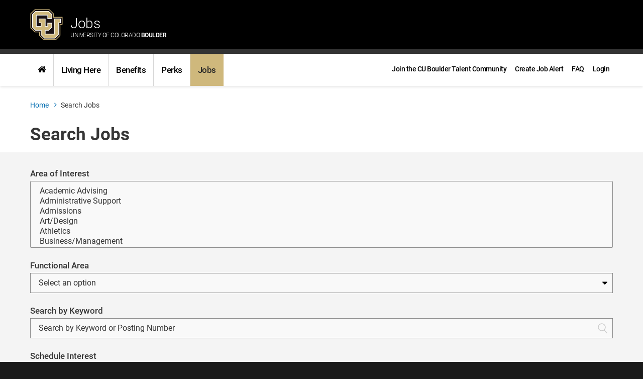

--- FILE ---
content_type: text/html;charset=UTF-8
request_url: https://jobs.colorado.edu/jobs
body_size: 20040
content:


            
            
    <!DOCTYPE html>
<html lang="" xml:lang="" xmlns="http://www.w3.org/1999/xhtml">
    <head><meta name="csp-nonce" content="08a1a585866349f816308e816e348f5c3f20fd900e49c2f2ee5d849a692ea71d"/><meta name="avature.wizard.registrars" content="[{&quot;wizardId&quot;:251,&quot;settings&quot;:{&quot;isInternationalizationEnabled&quot;:true,&quot;autoPartialSaveInterval&quot;:null,&quot;shouldShowFieldByField&quot;:false,&quot;uploadedResumeId&quot;:null,&quot;largeFilesUploadParams&quot;:[]},&quot;fields&quot;:[{&quot;fieldId&quot;:&quot;6106&quot;,&quot;registrars&quot;:[{&quot;type&quot;:&quot;ValuesDatasource&quot;,&quot;name&quot;:&quot;DatasetSingleColumnFieldOptionsDatasource&quot;,&quot;settings&quot;:{&quot;datasetFilters&quot;:[],&quot;optionFormatComponents&quot;:[{&quot;type&quot;:&quot;field&quot;,&quot;order&quot;:0,&quot;fieldNumberOrText&quot;:&quot;xK+C34sNfSAquOgNSyanJBVdCYKGO7c6VJSRa9lawzU9SoHajQrvnA==&quot;}],&quot;schemaFieldIdToUseForIndirectFiltering&quot;:&quot;MdWMPlfZfKUX\/xd11NqTSk7IElKua4UV2YFXKcvDvxZWJZtOjK41&quot;,&quot;datasetSchemaSpecId&quot;:&quot;3pLhc9Mix4sQ+\/A2NlhyN7ucI5OK33avi6aFqkwlbaR30Ar+BQ6ur7g=&quot;,&quot;datasetSchemaFieldId&quot;:&quot;C\/6yv1oPT9u6HnY0+ryWsZANL58HJ+Ozhq0YuxgBczqQfedFiyY5wtKA\/Q==&quot;,&quot;ignoreFilterIfNoValueIsSelected&quot;:false,&quot;portalUrlPath&quot;:&quot;\/jobs&quot;}},{&quot;type&quot;:&quot;Field&quot;,&quot;name&quot;:&quot;MultipleSelectField&quot;}]},{&quot;fieldId&quot;:&quot;6107&quot;,&quot;registrars&quot;:[{&quot;type&quot;:&quot;ValuesDatasource&quot;,&quot;name&quot;:&quot;DatasetSingleColumnFieldOptionsDatasource&quot;,&quot;settings&quot;:{&quot;datasetFilters&quot;:[],&quot;optionFormatComponents&quot;:[{&quot;type&quot;:&quot;field&quot;,&quot;order&quot;:0,&quot;fieldNumberOrText&quot;:&quot;vyF06mWGiLEduAqcnoAte4aKSjNWS2UHJW7+xG+weNTZiKWdrb\/cvg==&quot;}],&quot;schemaFieldIdToUseForIndirectFiltering&quot;:&quot;tMunvbMyG4la2Sj0jtEKx85vSt+aOth4bgmV7tIG2Wjyn74lHBF8FZqfxd4=&quot;,&quot;datasetSchemaSpecId&quot;:&quot;6\/QlDCKd6KvxV266OJUB8lXE7UUIVh8erEKc1d21x8U1Tuzb+mGLqn4=&quot;,&quot;datasetSchemaFieldId&quot;:&quot;cWFTOJDLoTqh6oSiX5fK78YuWIIeKtNA8HD3F+43U9TGiwMSLIaZErdp6A==&quot;,&quot;ignoreFilterIfNoValueIsSelected&quot;:false,&quot;portalUrlPath&quot;:&quot;\/jobs&quot;}},{&quot;type&quot;:&quot;Field&quot;,&quot;name&quot;:&quot;SelectField&quot;,&quot;settings&quot;:{&quot;notSelectedOptionValue&quot;:&quot;&quot;}}]},{&quot;fieldId&quot;:&quot;6108&quot;,&quot;registrars&quot;:[{&quot;type&quot;:&quot;Field&quot;,&quot;name&quot;:&quot;KeywordsField&quot;}],&quot;validationConditions&quot;:[{&quot;type&quot;:&quot;MinLengthValidator&quot;,&quot;errorMessage&quot;:&quot;Type at least 3 characters.&quot;,&quot;minLength&quot;:3}]},{&quot;fieldId&quot;:&quot;6109&quot;,&quot;registrars&quot;:[{&quot;type&quot;:&quot;ValuesDatasource&quot;,&quot;name&quot;:&quot;LocalDatasource&quot;,&quot;settings&quot;:{&quot;options&quot;:[{&quot;id&quot;:&quot;89&quot;,&quot;name&quot;:&quot;Full-Time&quot;},{&quot;id&quot;:&quot;90&quot;,&quot;name&quot;:&quot;Part-Time&quot;},{&quot;id&quot;:&quot;91&quot;,&quot;name&quot;:&quot;On-Call&quot;}],&quot;portalUrlPath&quot;:&quot;\/jobs&quot;}},{&quot;type&quot;:&quot;Field&quot;,&quot;name&quot;:&quot;SelectField&quot;,&quot;settings&quot;:{&quot;notSelectedOptionValue&quot;:&quot;&quot;}}]},{&quot;fieldId&quot;:&quot;6110&quot;,&quot;registrars&quot;:[{&quot;type&quot;:&quot;ValuesDatasource&quot;,&quot;name&quot;:&quot;DatasetSingleColumnFieldOptionsDatasource&quot;,&quot;settings&quot;:{&quot;datasetFilters&quot;:[],&quot;optionFormatComponents&quot;:[{&quot;type&quot;:&quot;field&quot;,&quot;order&quot;:0,&quot;fieldNumberOrText&quot;:&quot;e94T3eC65Hk35Fep0RWo+l8WEwSKeccH3Icgz4Yp+SoZ1glDA4dZKQ==&quot;}],&quot;schemaFieldIdToUseForIndirectFiltering&quot;:&quot;BlYsmjfX4Bd0n3RhoUcUYKmzpQ5EEmxDJy\/ciMD1TGHB45Ag6aar&quot;,&quot;datasetSchemaSpecId&quot;:&quot;0t7I+N6RTZisgfOysGvYecnAeLqAWp2LBJEB0W0Ue6ETcTxxz5wVDQI=&quot;,&quot;datasetSchemaFieldId&quot;:&quot;t25Im344RVbcmGbRS4osJLQ35cVqtqb2RePi6IeZNcbMBDIe8RiJdOd\/&quot;,&quot;ignoreFilterIfNoValueIsSelected&quot;:false,&quot;portalUrlPath&quot;:&quot;\/jobs&quot;}},{&quot;type&quot;:&quot;Field&quot;,&quot;name&quot;:&quot;SelectField&quot;,&quot;settings&quot;:{&quot;notSelectedOptionValue&quot;:&quot;&quot;}}]},{&quot;fieldId&quot;:&quot;6133&quot;,&quot;registrars&quot;:[{&quot;type&quot;:&quot;Field&quot;,&quot;name&quot;:&quot;ButtonBarField&quot;,&quot;settings&quot;:{&quot;buttonsData&quot;:[{&quot;buttonId&quot;:470,&quot;buttonType&quot;:&quot;submitButton&quot;,&quot;workflowStepUpdateIds&quot;:&quot;&quot;,&quot;isAutomaticAction&quot;:false,&quot;disableButtonConditions&quot;:[]},{&quot;buttonId&quot;:471,&quot;buttonType&quot;:&quot;clearButton&quot;,&quot;workflowStepUpdateIds&quot;:&quot;&quot;,&quot;isAutomaticAction&quot;:false,&quot;disableButtonConditions&quot;:[]}]}}]}]}]"/><meta name="avature.portal.id" content="6"/><meta name="avature.portal.name" content="CU Boulder Jobs"/><meta name="avature.portal.urlPath" content="jobs"/><meta name="avature.portal.lang" content="en_US"/><meta name="avature.portal.page" content/><meta name="avature.portallist.search" content/>
        <meta http-equiv="content-type" content="text/html;charset=UTF-8" />
        <meta name="viewport" content="width=device-width, height=device-height, initial-scale=1.0, minimum-scale=1.0, maximum-scale=1.5, user-scalable=1" />

                    <meta property="og:title" content="Find Jobs - CU Boulder Jobs" />
            <meta property="og:type" content="website" />
            <meta property="og:url" content="https://jobs.colorado.edu/jobs" />
            <meta property="og:description" content="Find Jobs CU Boulder Jobs" />
            <meta name="Description" content="Find Jobs CU Boulder Jobs" />
        
                    <title>
                Find Jobs - CU Boulder Jobs
            </title>
        
        <link href="/ASSET/portal/jquery/UI/1.13.2/jquery-ui.min.css?version=10.66.88-stable" rel="stylesheet"></link><link href="/portalpacks/web/assets/session-popup.BLx9OoOY.css" rel="stylesheet"></link><link href="/ASSET/portal/widget/jobsharemethod/styles.css?version=10.66.88-stable" rel="stylesheet"></link><link id="dynamic-styles-marker">

<link rel="stylesheet" href="/portal/6/css/icons.css" />
<link rel="stylesheet" href="/portal/6/css/Common.css" />
<link rel="stylesheet" href="/portal/6/css/Specific.css" />
<link rel="stylesheet" href="/portal/6/css/UpdatedMethodsStyles.css" />
<link rel="stylesheet" href="/portal/6/slicknav/slicknav.css" />

<link type="text/css" rel="stylesheet" media="all" href="https://templates-static-assets.avacdn.net/assets/fonts/Roboto/Roboto.css"/>
        <script src="/ASSET/portal/jquery/jquerycore/3.7.1/jquery.min.js?version=10.66.88-stable"></script><script src="/ASSET/portal/jquery/UI/1.13.2/jquery-ui.min.js?version=10.66.88-stable"></script><script src="/ASSET/portal/pjquery/pjQueryDeclaration.js?version=10.66.88-stable"></script><script src="/portalpacks/web/js/head/head.3416fa21.iife.js"></script>

<script src="/portal/6/js/tptCore.js"></script>

<script type='text/javascript'>    tpt.backend = {
        "browser": {
            "name": "chrome",
            "version": "131",
            "isMobile": false
        },
        "pageParameters": {
            "personSort": null,
            "personSortDirection": null,
            "jobSort": null,
            "jobSortDirection": null
        },
        "jobLabel": "job"
    };
</script>

<script src="/portal/6/js/tptBrowserTests.js" defer="defer"></script>

<script src="/portal/6/js/tptLists.js" defer="defer"></script>
<script src="/portal/6/js/tptAttachmentsManager.js" defer="defer"></script>

<script src="/portal/6/js/tptImplementation.js" defer="defer"></script>

<script type="text/javascript" src="/portal/6/slicknav/jquery.slicknav.js"></script>
<script type="text/javascript" src="/portal/6/js/getZoom.js"></script>

<script type='text/javascript'>    </script>
        <link href="/portal/6/favicon.ico" rel="shortcut icon" id="favico" type="images/vnd.microsoft.icon">

                    <link rel="alternate" type="application/rss+xml" title="Find Jobs - CU Boulder Jobs - RSS" href="https://jobs.colorado.edu/jobs/SearchJobs/feed/" />
        <script type="module">
    EventManager.getInstance().addEventHandler(EventManager.EVENT_LOAD_NAME, function () {



    }, EventManager.PRIORITY_HIGH);
</script></head>

    <body class="body_Chrome body_Chrome131 "><!-- Global site tag (gtag.js) - Google Analytics -->
<script async src="https://www.googletagmanager.com/gtag/js?id=UA-118907391-1"></script>
<script>
  window.dataLayer = window.dataLayer || [];
  function gtag(){dataLayer.push(arguments);}
  gtag('js', new Date());

  gtag('config', 'UA-118907391-1');
</script>
        <div class="mainWrapper">
            <header class="mainHeader autoClearer">
                
    
<div class="mainTitleContainer commonWrapper">
    <div class="stickyLogo">
        <a tabindex="0" href="https://jobs.colorado.edu/jobs">Jobs <span>UNIVERSITY OF COLORADO <strong>BOULDER</strong></span></a>
    </div>
    <h1 class="mainTitle"><a tabindex="0" href="https://jobs.colorado.edu/jobs">Jobs <span>UNIVERSITY OF COLORADO <strong>BOULDER</strong></span></a></h1>
</div>

<div class="hidden-accessibility">
    <p class="destText">Reasonable Accommodations for Applicants with Disabilities</p>
    <p>CU Boulder is committed to making information and resources that are available via the web accessible for all users. The CU Boulder careers site used to apply for staff positions is currently not fully accessible for individuals who are using screen readers and other assistive technologies, however, we are working with the supplier to make this accessible to all. If you use assistive technology and need to access the CU Boulder staff careers site please contact the ADA coordinator by email at adacoordinator@colorado.edu or call 303-492-9725 for assistance.</p>
</div>

<a href="#mainContent" class="skipToContentLink tpt_localAnchor">Skip to content</a>

<div class="mainNavigation">
    <div class="tpt_menuLeftSlideAll" role="menubar">
        <div class="navigationMenuContainer navigationSectionsContainer autoClearer">
            <div class="commonWrapper autoClearer">
                <nav class="navigationMenu navigationSections fl" role="navigation" aria-label="Main site navigation">
                    <ul id="navBar1" class="navigationList" role="menu">
                        <li class="navigationItem" role="link"><a href="https://www.colorado.edu/jobs/" aria-label="Home Search Jobs"><i class="icon-home" aria-hidden="true"></i> <span class="hidden">Search jobs</span></a></li>

                        <li class="navigationItem" role="link"><a href="https://www.colorado.edu/jobs/living-here">Living Here</a></li>

                        <li class="navigationItem" role="link"><a href="https://www.colorado.edu/jobs/benefits">Benefits</a></li>

                        <li class="navigationItem" role="link"><a href="https://www.colorado.edu/jobs/perks">Perks</a></li>

                        <li class="navigationItem active" role="link"><a href="https://jobs.colorado.edu/jobs/SearchJobs">Jobs</a></li>

                                                                                                <li class="navigationItem stickyItem " role="link"><a href="https://jobs.colorado.edu/jobs/RegisterTalentPool?jobId=10646">Join the CU Boulder Talent Community</a></li>

                                                    <li class="navigationItem stickyItem " role="link"><a href="https://jobs.colorado.edu/jobs/RegisterJobAlert">Create Job Alert</a></li>
                        
                        <li class="navigationItem stickyItem" role="link"><a href="https://www.colorado.edu/jobs/frequently-asked-questions">FAQ</a></li>

                        
                                                            <li class="navigationItem stickyItem separatorItem" role="link"><a href="https://jobs.colorado.edu/jobs/Login">Login</a></li>
                                                                        </ul>
                </nav>

                <nav class="navigationMenu navigationStatic secondaryNavigation" role="navigation" aria-label="Secondary site navigation">
                    <ul class="navigationList" role="menu">

                        <li class="navigationItem " role="link"><a href="https://jobs.colorado.edu/jobs/RegisterTalentPool?jobId=10646">Join the CU Boulder Talent Community</a></li>

                                                    <li class="navigationItem " role="link"><a href="https://jobs.colorado.edu/jobs/RegisterJobAlert">Create Job Alert</a></li>
                        
                        <li class="navigationItem" role="link"><a href="https://www.colorado.edu/jobs/frequently-asked-questions">FAQ</a></li>

                                                                                    <li class="navigationItem" role="menuitem"><a href="https://jobs.colorado.edu/jobs/Login">Login</a></li>
                                                    
                    </ul>
                </nav>
            </div>
        </div>
    </div>
</div>

                <div id="navMobile1" class=""></div>
            </header>

            <div id="mainContent">
                    <div class="commonWrapper">
        <nav aria-label="Breadcrumb" class="breadcrumbs tMar30">
            <ul>
                <li>
                    <a href="https://jobs.colorado.edu/jobs/SearchJobs">
                       Home                    </a>
                </li>

                <li>
                    <a aria-current="page" tabindex="0">
                       Search Jobs                    </a>
                </li>
            </ul>
        </nav>
    </div>

                <div class="searchContainer">
    <h2 class="pageTitleExtraBold commonWrapper">
        Search Jobs    </h2>

    <form method="post" action="https://jobs.colorado.edu/jobs/SearchJobs" autocomplete="on" class="formSizes1 formColors2" id="tpt_jobSortableForm" role="search">
        <input type="hidden" name="jobSort" id="tpt_jobSort" value="" />
        <input type="hidden" name="jobSortDirection" id="tpt_jobSortDirection" value="" />

        <legend class="visibility--hidden--visually">
           Search for open positions        </legend>

        <div id="wizard-id-251" class="wizard" data-id="251"><div id="liveErrorsContainer" role="alert" aria-live="polite" class="screenReaderVisibility"></div><input type="hidden" name="listFilterMode" value="true"/><fieldset class="Section Section1"><div class="fieldSpec bigTxtArea MultipleSelectFormField fieldSpecPadder" id="fieldSpecContainer6106"><label class="WizardFieldLabel tc_formLabel" for="6106" id="6106-label">Area of Interest</label><select id="6106" name="6106[]" size="3" class="bigTxtArea MultipleSelectFormField WizardFieldInputContainer" tabindex="0" multiple="multiple" aria-labelledby="6106-label"><option value="196" id="6106_196" class="WizardFieldInput" data-option-name="Academic Advising">Academic Advising</option><option value="197" id="6106_197" class="WizardFieldInput" data-option-name="Administrative Support">Administrative Support</option><option value="171" id="6106_171" class="WizardFieldInput" data-option-name="Admissions">Admissions</option><option value="174" id="6106_174" class="WizardFieldInput" data-option-name="Art/Design">Art/Design</option><option value="195" id="6106_195" class="WizardFieldInput" data-option-name="Athletics">Athletics</option><option value="191" id="6106_191" class="WizardFieldInput" data-option-name="Business/Management">Business/Management</option><option value="172" id="6106_172" class="WizardFieldInput" data-option-name="Communications/Media/PR/Marketing">Communications/Media/PR/Marketing</option><option value="924" id="6106_924" class="WizardFieldInput" data-option-name="Contracts and Grants">Contracts and Grants</option><option value="925" id="6106_925" class="WizardFieldInput" data-option-name="Custodial">Custodial</option><option value="173" id="6106_173" class="WizardFieldInput" data-option-name="Customer Service/Retail">Customer Service/Retail</option><option value="926" id="6106_926" class="WizardFieldInput" data-option-name="Driving/Transportation">Driving/Transportation</option><option value="35" id="6106_35" class="WizardFieldInput" data-option-name="Engineering">Engineering</option><option value="927" id="6106_927" class="WizardFieldInput" data-option-name="Environmental Services">Environmental Services</option><option value="185" id="6106_185" class="WizardFieldInput" data-option-name="Event Planning">Event Planning</option><option value="192" id="6106_192" class="WizardFieldInput" data-option-name="Executive Management/Senior Admin">Executive Management/Senior Admin</option><option value="928" id="6106_928" class="WizardFieldInput" data-option-name="Faculty/Instruction">Faculty/Instruction</option><option value="177" id="6106_177" class="WizardFieldInput" data-option-name="Finance and Accounting">Finance and Accounting</option><option value="929" id="6106_929" class="WizardFieldInput" data-option-name="Food Service">Food Service</option><option value="183" id="6106_183" class="WizardFieldInput" data-option-name="Fundraising/Alumni Relations">Fundraising/Alumni Relations</option><option value="930" id="6106_930" class="WizardFieldInput" data-option-name="General Labor">General Labor</option><option value="931" id="6106_931" class="WizardFieldInput" data-option-name="Healthcare">Healthcare</option><option value="178" id="6106_178" class="WizardFieldInput" data-option-name="Human Resources">Human Resources</option><option value="179" id="6106_179" class="WizardFieldInput" data-option-name="IT - Data and Cloud Management">IT - Data and Cloud Management</option><option value="932" id="6106_932" class="WizardFieldInput" data-option-name="IT - Desktop Support">IT - Desktop Support</option><option value="933" id="6106_933" class="WizardFieldInput" data-option-name="IT - Dev, Architecture, Enterprise CRM">IT - Dev, Architecture, Enterprise CRM</option><option value="934" id="6106_934" class="WizardFieldInput" data-option-name="IT - Network or System Administration">IT - Network or System Administration</option><option value="935" id="6106_935" class="WizardFieldInput" data-option-name="IT - Other">IT - Other</option><option value="936" id="6106_936" class="WizardFieldInput" data-option-name="IT - Project Management">IT - Project Management</option><option value="937" id="6106_937" class="WizardFieldInput" data-option-name="IT - Security">IT - Security</option><option value="180" id="6106_180" class="WizardFieldInput" data-option-name="Legal">Legal</option><option value="181" id="6106_181" class="WizardFieldInput" data-option-name="Libraries">Libraries</option><option value="186" id="6106_186" class="WizardFieldInput" data-option-name="Museum">Museum</option><option value="187" id="6106_187" class="WizardFieldInput" data-option-name="Performing Arts Support">Performing Arts Support</option><option value="182" id="6106_182" class="WizardFieldInput" data-option-name="Planning, Design, Construction">Planning, Design, Construction</option><option value="188" id="6106_188" class="WizardFieldInput" data-option-name="Project Management">Project Management</option><option value="938" id="6106_938" class="WizardFieldInput" data-option-name="Public Safety">Public Safety</option><option value="34" id="6106_34" class="WizardFieldInput" data-option-name="Research">Research</option><option value="189" id="6106_189" class="WizardFieldInput" data-option-name="Residence Life">Residence Life</option><option value="184" id="6106_184" class="WizardFieldInput" data-option-name="Skilled Trades">Skilled Trades</option><option value="190" id="6106_190" class="WizardFieldInput" data-option-name="Student Services">Student Services</option></select></div><div class="fieldSpec  SelectFormField SelectFormField fieldSpecPadder" id="fieldSpecContainer6107"><label class="WizardFieldLabel tc_formLabel" for="6107" id="6107-label">Functional Area</label><select name="6107" tabindex="0" class=" SelectFormField SelectFormField WizardFieldInputContainer WizardFieldInput" id="6107" aria-labelledby="6107-label"><option class="WizardFieldInput" value>Select an option</option><option id="6107_376766" class="WizardFieldInput" value="376766">Academic Affairs</option><option id="6107_7214" class="WizardFieldInput" value="7214">Athletics</option><option id="6107_376760" class="WizardFieldInput" value="376760">Business and Finance</option><option id="6107_1064841" class="WizardFieldInput" value="1064841">Chancellor's Office</option><option id="6107_705" class="WizardFieldInput" value="705">College of Arts &amp; Sciences</option><option id="6107_7210" class="WizardFieldInput" value="7210">College of Communication, Media, Design, and Information (CMDI)</option><option id="6107_706" class="WizardFieldInput" value="706">College of Engineering &amp; Applied Science</option><option id="6107_707" class="WizardFieldInput" value="707">College of Music</option><option id="6107_7213" class="WizardFieldInput" value="7213">Continuing Education</option><option id="6107_376759" class="WizardFieldInput" value="376759">Enrollment Management</option><option id="6107_708" class="WizardFieldInput" value="708">Facilities Management</option><option id="6107_1064839" class="WizardFieldInput" value="1064839">General Operations</option><option id="6107_4544668" class="WizardFieldInput" value="4544668">Graduate School</option><option id="6107_376765" class="WizardFieldInput" value="376765">Health and Wellness</option><option id="6107_1082" class="WizardFieldInput" value="1082">Human Resources</option><option id="6107_15071232" class="WizardFieldInput" value="15071232">Infrastructure &amp; Resilience</option><option id="6107_1064842" class="WizardFieldInput" value="1064842">Institutional Equity and Compliance</option><option id="6107_1064840" class="WizardFieldInput" value="1064840">International Education</option><option id="6107_1064844" class="WizardFieldInput" value="1064844">Leadership Support and Programming</option><option id="6107_376757" class="WizardFieldInput" value="376757">Leeds School of Business</option><option id="6107_7212" class="WizardFieldInput" value="7212">Libraries</option><option id="6107_1064837" class="WizardFieldInput" value="1064837">Office of Advancement</option><option id="6107_376762" class="WizardFieldInput" value="376762">Office of Information Technology</option><option id="6107_1064843" class="WizardFieldInput" value="1064843">Ombuds Office</option><option id="6107_14188888" class="WizardFieldInput" value="14188888">Public Safety</option><option id="6107_1064836" class="WizardFieldInput" value="1064836">Research &amp; Innovation Office</option><option id="6107_376756" class="WizardFieldInput" value="376756">Research Institutes and Labs</option><option id="6107_376761" class="WizardFieldInput" value="376761">School of Education</option><option id="6107_7211" class="WizardFieldInput" value="7211">School of Law</option><option id="6107_1064838" class="WizardFieldInput" value="1064838">Strategic Relations &amp; Communications</option><option id="6107_376763" class="WizardFieldInput" value="376763">Student Life</option></select></div><div class="fieldSpec searchBoxField TextField fieldSpecPadder" id="fieldSpecContainer6108"><label class="WizardFieldLabel tc_formLabel" for="6108" id="6108-label">Search by Keyword</label><input type="text" id="6108" name="search" tabindex="0" class="searchBoxField TextField WizardFieldInputContainer WizardFieldInput" value dir="auto" placeholder="Search by Keyword or Posting Number" autocomplete="on" aria-labelledby="6108-label"/></div><div class="fieldSpec  SelectFormField SelectFormField fieldSpecPadder" id="fieldSpecContainer6109"><label class="WizardFieldLabel tc_formLabel" for="6109" id="6109-label">Schedule Interest</label><select name="6109" tabindex="0" class=" SelectFormField SelectFormField WizardFieldInputContainer WizardFieldInput" id="6109" aria-labelledby="6109-label"><option class="WizardFieldInput" value>Select an option</option><option id="6109_89" class="WizardFieldInput" value="89">Full-Time</option><option id="6109_90" class="WizardFieldInput" value="90">Part-Time</option><option id="6109_91" class="WizardFieldInput" value="91">On-Call</option></select></div><div class="fieldSpec  SelectFormField SelectFormField fieldSpecPadder" id="fieldSpecContainer6110"><label class="WizardFieldLabel tc_formLabel" for="6110" id="6110-label">Employment Type</label><select name="6110" tabindex="0" class=" SelectFormField SelectFormField WizardFieldInputContainer WizardFieldInput" id="6110" aria-labelledby="6110-label"><option class="WizardFieldInput" value>Select an option</option><option id="6110_13216702" class="WizardFieldInput" value="13216702">Faculty</option><option id="6110_13216703" class="WizardFieldInput" value="13216703">Research Faculty</option><option id="6110_13216701" class="WizardFieldInput" value="13216701">Staff</option><option id="6110_13216704" class="WizardFieldInput" value="13216704">Temporary Staff</option></select></div><div class="fieldSpec form__item--hidden-form-title button--bar ButtonBarField fieldSpecPadder" id="fieldSpecContainer6133"><fieldset><legend class="WizardFieldLabel tc_formLabel" id="6133-label"></legend><div id="6133" class="button-bar__wrap tc_formField"><button class="submitButton tc_formButton" id="6133-submit" name="action" tabindex="0" type="submit" value="search" data-buttonId="470" formnovalidate>Search</button> <button class="clearButton tc_formButton" id="6133-clear" name="action" tabindex="0" type="submit" value="reset" data-buttonId="471" formnovalidate>Reset</button> </div></fieldset></div></fieldset></div>

    </form>
</div>
<div class="listControls autoClearer commonWrapper">
            <div class="listPagination" role="navigation" aria-label="Pagination Navigation">
            
            <span class="jobPaginationLegend" tabindex="0" aria-label="Displaying 1-25 of 81 results">
            Displaying 1-25 of 81 results        </span>
    
            
                                        <span class="paginationItem paginationLink currentPageLink" aria-label="Current Page 1" aria-current="true">
                    1
                </span>

                                                            <a class="paginationItem paginationLink"
                    href="https://jobs.colorado.edu/jobs/SearchJobs/?jobOffset=25"
                    aria-label="Go to Page Number 2">
                    2
                </a>
                                                            <a class="paginationItem paginationLink"
                    href="https://jobs.colorado.edu/jobs/SearchJobs/?jobOffset=50"
                    aria-label="Go to Page Number 3">
                    3
                </a>
                                                            <a class="paginationItem paginationLink"
                    href="https://jobs.colorado.edu/jobs/SearchJobs/?jobOffset=75"
                    aria-label="Go to Page Number 4">
                    4
                </a>
                                                            <a class="paginationItem paginationNextLink"
                    href="https://jobs.colorado.edu/jobs/SearchJobs/?jobOffset=25"
                    aria-label="Go to Next Page, Number 2">
                    Next &gt;&gt;
                </a>
                                </div>
    </div>
            </div>

            <main class="mainContent commonWrapper">
                                
                    <h3 class="pageTitle" id="searchResultsHeading">
            Search Results        </h3>

                        
                                                
                    
    <ul class="listSingleColumn">
        
                                                                                                                                                                    
            <li class="listSingleColumnItem">
                <h4 class="listSingleColumnItemTitle">
                    <a href="https://jobs.colorado.edu/jobs/JobDetail/I-C-and-Electrical-Distribution-Systems-Technician/69768">
                        I&C and Electrical Distribution Systems Technician
                    </a>
                </h4>

                <p class="listSingleColumnItemMiscData">
                                            <span class="listSingleColumnItemMiscDataItem">
                            Utility &amp; Energy Services
                        </span>
                    
                                             | 
                        <span class="listSingleColumnItemMiscDataItem">
                            Requisition Number: 69768
                        </span>
                    
                                             | 
                        <span class="listSingleColumnItemMiscDataItem">
                            Boulder,                             Colorado
                        </span>
                    
                                             | 
                        <span class="listSingleColumnItemMiscDataItem">
                            University Staff
                        </span>
                    
                                             | 
                        <span class="listSingleColumnItemMiscDataItem">
                            Full-Time
                        </span>
                    
                                             | 
                        <span class="listSingleColumnItemMiscDataItem">
                            Posting End Date: 19-Feb-2026
                        </span>
                    
                                             | 
                        <span class="listSingleColumnItemMiscDataItem">
                            Date Posted: 29-Jan-2026
                        </span>
                                    </p>

                <div class="listSingleColumnItemDescription">
                    Utility and Energy Services at CU Boulder encourages applications for an I&amp;C and Electrical Distribution Systems Technician! This role performs highly skilled technical work in the operation, maintenance, inspection, adjustment, calibration, and repair of the campus wide industrial grade...
                </div>

                <div class="listButtonBar">
                                            <a href="https://jobs.colorado.edu/jobs/JobDetail/I-C-and-Electrical-Distribution-Systems-Technician/69768" class="saveButton" aria-label="Learn more about I&C and Electrical Distribution Systems Technician">
                            Learn More
                        </a>
                    
                                            <span class="tpt_socialShareContainer">
    <a tabindex="0" class="cancelButton tpt_socialShareButton" aria-label="Share this job" role="button">Share</a>
    <span class="tpt_socialShareBar">
       <ul class="list list--social-share clearfix">
                                        <li class="list__item">
                    <a id="shareButton--facebook" class="shareButton shareButton--facebook tpt_socialShareIcon tpt_socialSharePopupTrigger" aria-label="Share I&amp;amp;C and Electrical Distribution Systems Technician with Facebook" role="button" tabindex="0" target="_blank" href="https://www.facebook.com/dialog/share?app_id=170991856846259&amp;href=https%3A%2F%2Fjobs.colorado.edu%2Fjobs%2FJobDetail%2FI-C-and-Electrical-Distribution-Systems-Technician%2F69768&amp;display=popup">Facebook</a>
                </li>
                            <li class="list__item">
                    <a id="shareButton--twitter" class="shareButton shareButton--twitter tpt_socialShareIcon tpt_socialSharePopupTrigger" aria-label="Share I&amp;amp;C and Electrical Distribution Systems Technician with X" role="button" tabindex="0" target="_blank" href="http://twitter.com/intent/tweet?url=https%3A%2F%2Fjobs.colorado.edu%2Fjobs%2FJobDetail%2FI-C-and-Electrical-Distribution-Systems-Technician%2F69768&amp;text=I%26amp%3BC+and+Electrical+Distribution+Systems+Technician">X</a>
                </li>
                            <li class="list__item">
                    <a id="shareButton--email" class="shareButton shareButton--email tpt_socialShareIcon tpt_socialSharePopupTrigger" aria-label="Share I&amp;amp;C and Electrical Distribution Systems Technician with a friend via e-mail" role="button" tabindex="0" data-jobname="I&amp;amp;C and Electrical Distribution Systems Technician" href="mailto:?subject=&amp;body=https%3A%2F%2Fjobs.colorado.edu%2Fjobs%2FJobDetail%2FI-C-and-Electrical-Distribution-Systems-Technician%2F69768">Email</a>
                </li>
                    </ul>
    </span>
</span>
                                    </div>
            </li>

                                                                                                                                                                    
            <li class="listSingleColumnItem">
                <h4 class="listSingleColumnItemTitle">
                    <a href="https://jobs.colorado.edu/jobs/JobDetail/Medium-Voltage-Systems-Technician/69769">
                        Medium Voltage Systems Technician
                    </a>
                </h4>

                <p class="listSingleColumnItemMiscData">
                                            <span class="listSingleColumnItemMiscDataItem">
                            Utility &amp; Energy Services
                        </span>
                    
                                             | 
                        <span class="listSingleColumnItemMiscDataItem">
                            Requisition Number: 69769
                        </span>
                    
                                             | 
                        <span class="listSingleColumnItemMiscDataItem">
                            Boulder,                             Colorado
                        </span>
                    
                                             | 
                        <span class="listSingleColumnItemMiscDataItem">
                            University Staff
                        </span>
                    
                                             | 
                        <span class="listSingleColumnItemMiscDataItem">
                            Full-Time
                        </span>
                    
                                             | 
                        <span class="listSingleColumnItemMiscDataItem">
                            Posting End Date: 19-Feb-2026
                        </span>
                    
                                             | 
                        <span class="listSingleColumnItemMiscDataItem">
                            Date Posted: 29-Jan-2026
                        </span>
                                    </p>

                <div class="listSingleColumnItemDescription">
                    Utility and Energy Services at CU Boulder encourages applications for a Medium Voltage Systems Technician! This role performs highly skilled technical work in the operation, maintenance, inspection, adjustment, calibration, and repair of the CU 15kV electrical distribution system (transformers,...
                </div>

                <div class="listButtonBar">
                                            <a href="https://jobs.colorado.edu/jobs/JobDetail/Medium-Voltage-Systems-Technician/69769" class="saveButton" aria-label="Learn more about Medium Voltage Systems Technician">
                            Learn More
                        </a>
                    
                                            <span class="tpt_socialShareContainer">
    <a tabindex="0" class="cancelButton tpt_socialShareButton" aria-label="Share this job" role="button">Share</a>
    <span class="tpt_socialShareBar">
       <ul class="list list--social-share clearfix">
                                        <li class="list__item">
                    <a id="shareButton--facebook" class="shareButton shareButton--facebook tpt_socialShareIcon tpt_socialSharePopupTrigger" aria-label="Share Medium Voltage Systems Technician with Facebook" role="button" tabindex="0" target="_blank" href="https://www.facebook.com/dialog/share?app_id=170991856846259&amp;href=https%3A%2F%2Fjobs.colorado.edu%2Fjobs%2FJobDetail%2FMedium-Voltage-Systems-Technician%2F69769&amp;display=popup">Facebook</a>
                </li>
                            <li class="list__item">
                    <a id="shareButton--twitter" class="shareButton shareButton--twitter tpt_socialShareIcon tpt_socialSharePopupTrigger" aria-label="Share Medium Voltage Systems Technician with X" role="button" tabindex="0" target="_blank" href="http://twitter.com/intent/tweet?url=https%3A%2F%2Fjobs.colorado.edu%2Fjobs%2FJobDetail%2FMedium-Voltage-Systems-Technician%2F69769&amp;text=Medium+Voltage+Systems+Technician">X</a>
                </li>
                            <li class="list__item">
                    <a id="shareButton--email" class="shareButton shareButton--email tpt_socialShareIcon tpt_socialSharePopupTrigger" aria-label="Share Medium Voltage Systems Technician with a friend via e-mail" role="button" tabindex="0" data-jobname="Medium Voltage Systems Technician" href="mailto:?subject=&amp;body=https%3A%2F%2Fjobs.colorado.edu%2Fjobs%2FJobDetail%2FMedium-Voltage-Systems-Technician%2F69769">Email</a>
                </li>
                    </ul>
    </span>
</span>
                                    </div>
            </li>

                                                                                                                                                                    
            <li class="listSingleColumnItem">
                <h4 class="listSingleColumnItemTitle">
                    <a href="https://jobs.colorado.edu/jobs/JobDetail/Academic-Technologies-Application-Administrator/69777">
                        Academic Technologies Application Administrator
                    </a>
                </h4>

                <p class="listSingleColumnItemMiscData">
                                            <span class="listSingleColumnItemMiscDataItem">
                            Office of Information Technology (OIT)
                        </span>
                    
                                             | 
                        <span class="listSingleColumnItemMiscDataItem">
                            Requisition Number: 69777
                        </span>
                    
                                             | 
                        <span class="listSingleColumnItemMiscDataItem">
                            Boulder,                             Colorado
                        </span>
                    
                                             | 
                        <span class="listSingleColumnItemMiscDataItem">
                            University Staff
                        </span>
                    
                                             | 
                        <span class="listSingleColumnItemMiscDataItem">
                            Full-Time
                        </span>
                    
                                             | 
                        <span class="listSingleColumnItemMiscDataItem">
                            Posting End Date: 15-Feb-2026
                        </span>
                    
                                             | 
                        <span class="listSingleColumnItemMiscDataItem">
                            Date Posted: 29-Jan-2026
                        </span>
                                    </p>

                <div class="listSingleColumnItemDescription">
                    The Office of Information Technology encourages applications for an Academic Technologies Application Administrator! This role plays a critical role in delivering a reliable, secure, scalable, efficient, and learner-centered academic technology (AT) ecosystem. This role serves as service manager...
                </div>

                <div class="listButtonBar">
                                            <a href="https://jobs.colorado.edu/jobs/JobDetail/Academic-Technologies-Application-Administrator/69777" class="saveButton" aria-label="Learn more about Academic Technologies Application Administrator">
                            Learn More
                        </a>
                    
                                            <span class="tpt_socialShareContainer">
    <a tabindex="0" class="cancelButton tpt_socialShareButton" aria-label="Share this job" role="button">Share</a>
    <span class="tpt_socialShareBar">
       <ul class="list list--social-share clearfix">
                                        <li class="list__item">
                    <a id="shareButton--facebook" class="shareButton shareButton--facebook tpt_socialShareIcon tpt_socialSharePopupTrigger" aria-label="Share Academic Technologies Application Administrator with Facebook" role="button" tabindex="0" target="_blank" href="https://www.facebook.com/dialog/share?app_id=170991856846259&amp;href=https%3A%2F%2Fjobs.colorado.edu%2Fjobs%2FJobDetail%2FAcademic-Technologies-Application-Administrator%2F69777&amp;display=popup">Facebook</a>
                </li>
                            <li class="list__item">
                    <a id="shareButton--twitter" class="shareButton shareButton--twitter tpt_socialShareIcon tpt_socialSharePopupTrigger" aria-label="Share Academic Technologies Application Administrator with X" role="button" tabindex="0" target="_blank" href="http://twitter.com/intent/tweet?url=https%3A%2F%2Fjobs.colorado.edu%2Fjobs%2FJobDetail%2FAcademic-Technologies-Application-Administrator%2F69777&amp;text=Academic+Technologies+Application+Administrator">X</a>
                </li>
                            <li class="list__item">
                    <a id="shareButton--email" class="shareButton shareButton--email tpt_socialShareIcon tpt_socialSharePopupTrigger" aria-label="Share Academic Technologies Application Administrator with a friend via e-mail" role="button" tabindex="0" data-jobname="Academic Technologies Application Administrator" href="mailto:?subject=&amp;body=https%3A%2F%2Fjobs.colorado.edu%2Fjobs%2FJobDetail%2FAcademic-Technologies-Application-Administrator%2F69777">Email</a>
                </li>
                    </ul>
    </span>
</span>
                                    </div>
            </li>

                                                                                                                                                                    
            <li class="listSingleColumnItem">
                <h4 class="listSingleColumnItemTitle">
                    <a href="https://jobs.colorado.edu/jobs/JobDetail/Smead-Director/69780">
                        Smead Director
                    </a>
                </h4>

                <p class="listSingleColumnItemMiscData">
                                            <span class="listSingleColumnItemMiscDataItem">
                            Ann and H.J Smead Aerospace Engineering Sciences
                        </span>
                    
                                             | 
                        <span class="listSingleColumnItemMiscDataItem">
                            Requisition Number: 69780
                        </span>
                    
                                             | 
                        <span class="listSingleColumnItemMiscDataItem">
                            Boulder,                             Colorado
                        </span>
                    
                                             | 
                        <span class="listSingleColumnItemMiscDataItem">
                            University Staff
                        </span>
                    
                                             | 
                        <span class="listSingleColumnItemMiscDataItem">
                            Full-Time
                        </span>
                    
                                             | 
                        <span class="listSingleColumnItemMiscDataItem">
                            Posting End Date: 16-Feb-2026
                        </span>
                    
                                             | 
                        <span class="listSingleColumnItemMiscDataItem">
                            Date Posted: 29-Jan-2026
                        </span>
                                    </p>

                <div class="listSingleColumnItemDescription">
                    The Ann and H.J. Smead Department of Aerospace Engineering Sciences encourages applications for a Director.&nbsp;This position plays two primary roles within the department. The first is to plan, lead, manage, administer and assess all elements of The Smead Program. The Smead Program is a...
                </div>

                <div class="listButtonBar">
                                            <a href="https://jobs.colorado.edu/jobs/JobDetail/Smead-Director/69780" class="saveButton" aria-label="Learn more about Smead Director">
                            Learn More
                        </a>
                    
                                            <span class="tpt_socialShareContainer">
    <a tabindex="0" class="cancelButton tpt_socialShareButton" aria-label="Share this job" role="button">Share</a>
    <span class="tpt_socialShareBar">
       <ul class="list list--social-share clearfix">
                                        <li class="list__item">
                    <a id="shareButton--facebook" class="shareButton shareButton--facebook tpt_socialShareIcon tpt_socialSharePopupTrigger" aria-label="Share Smead Director with Facebook" role="button" tabindex="0" target="_blank" href="https://www.facebook.com/dialog/share?app_id=170991856846259&amp;href=https%3A%2F%2Fjobs.colorado.edu%2Fjobs%2FJobDetail%2FSmead-Director%2F69780&amp;display=popup">Facebook</a>
                </li>
                            <li class="list__item">
                    <a id="shareButton--twitter" class="shareButton shareButton--twitter tpt_socialShareIcon tpt_socialSharePopupTrigger" aria-label="Share Smead Director with X" role="button" tabindex="0" target="_blank" href="http://twitter.com/intent/tweet?url=https%3A%2F%2Fjobs.colorado.edu%2Fjobs%2FJobDetail%2FSmead-Director%2F69780&amp;text=Smead+Director">X</a>
                </li>
                            <li class="list__item">
                    <a id="shareButton--email" class="shareButton shareButton--email tpt_socialShareIcon tpt_socialSharePopupTrigger" aria-label="Share Smead Director with a friend via e-mail" role="button" tabindex="0" data-jobname="Smead Director" href="mailto:?subject=&amp;body=https%3A%2F%2Fjobs.colorado.edu%2Fjobs%2FJobDetail%2FSmead-Director%2F69780">Email</a>
                </li>
                    </ul>
    </span>
</span>
                                    </div>
            </li>

                                                                                                                                                                    
            <li class="listSingleColumnItem">
                <h4 class="listSingleColumnItemTitle">
                    <a href="https://jobs.colorado.edu/jobs/JobDetail/Precollege-Outreach-Engagement-Programs-Lecturer-Credit/69714">
                        Precollege Outreach & Engagement Programs Lecturer - Credit
                    </a>
                </h4>

                <p class="listSingleColumnItemMiscData">
                                            <span class="listSingleColumnItemMiscDataItem">
                            Pre-Collegiate Programs
                        </span>
                    
                                             | 
                        <span class="listSingleColumnItemMiscDataItem">
                            Requisition Number: 69714
                        </span>
                    
                                             | 
                        <span class="listSingleColumnItemMiscDataItem">
                            Boulder,                             Colorado
                        </span>
                    
                                             | 
                        <span class="listSingleColumnItemMiscDataItem">
                            Faculty
                        </span>
                    
                                             | 
                        <span class="listSingleColumnItemMiscDataItem">
                            Part-Time
                        </span>
                    
                    
                                             | 
                        <span class="listSingleColumnItemMiscDataItem">
                            Date Posted: 29-Jan-2026
                        </span>
                                    </p>

                <div class="listSingleColumnItemDescription">
                    This is a short-term, contract, lecturer appointment, which will provide instruction for credit bearing courses for the following program(s):Bridge Scholars Program: June 1, 2025-June 26, 2026Writing 1150: First-Year Writing &amp; Rhetoric (4 sections)Lead 1000: Becoming a Leader (1 section)Math...
                </div>

                <div class="listButtonBar">
                                            <a href="https://jobs.colorado.edu/jobs/JobDetail/Precollege-Outreach-Engagement-Programs-Lecturer-Credit/69714" class="saveButton" aria-label="Learn more about Precollege Outreach & Engagement Programs Lecturer - Credit">
                            Learn More
                        </a>
                    
                                            <span class="tpt_socialShareContainer">
    <a tabindex="0" class="cancelButton tpt_socialShareButton" aria-label="Share this job" role="button">Share</a>
    <span class="tpt_socialShareBar">
       <ul class="list list--social-share clearfix">
                                        <li class="list__item">
                    <a id="shareButton--facebook" class="shareButton shareButton--facebook tpt_socialShareIcon tpt_socialSharePopupTrigger" aria-label="Share Precollege Outreach &amp;amp; Engagement Programs Lecturer - Credit with Facebook" role="button" tabindex="0" target="_blank" href="https://www.facebook.com/dialog/share?app_id=170991856846259&amp;href=https%3A%2F%2Fjobs.colorado.edu%2Fjobs%2FJobDetail%2FPrecollege-Outreach-Engagement-Programs-Lecturer-Credit%2F69714&amp;display=popup">Facebook</a>
                </li>
                            <li class="list__item">
                    <a id="shareButton--twitter" class="shareButton shareButton--twitter tpt_socialShareIcon tpt_socialSharePopupTrigger" aria-label="Share Precollege Outreach &amp;amp; Engagement Programs Lecturer - Credit with X" role="button" tabindex="0" target="_blank" href="http://twitter.com/intent/tweet?url=https%3A%2F%2Fjobs.colorado.edu%2Fjobs%2FJobDetail%2FPrecollege-Outreach-Engagement-Programs-Lecturer-Credit%2F69714&amp;text=Precollege+Outreach+%26amp%3B+Engagement+Programs+Lecturer+-+Credit">X</a>
                </li>
                            <li class="list__item">
                    <a id="shareButton--email" class="shareButton shareButton--email tpt_socialShareIcon tpt_socialSharePopupTrigger" aria-label="Share Precollege Outreach &amp;amp; Engagement Programs Lecturer - Credit with a friend via e-mail" role="button" tabindex="0" data-jobname="Precollege Outreach &amp;amp; Engagement Programs Lecturer - Credit" href="mailto:?subject=&amp;body=https%3A%2F%2Fjobs.colorado.edu%2Fjobs%2FJobDetail%2FPrecollege-Outreach-Engagement-Programs-Lecturer-Credit%2F69714">Email</a>
                </li>
                    </ul>
    </span>
</span>
                                    </div>
            </li>

                                                                                                                                                                    
            <li class="listSingleColumnItem">
                <h4 class="listSingleColumnItemTitle">
                    <a href="https://jobs.colorado.edu/jobs/JobDetail/Precollege-Outreach-Engagement-Programs-Lecturer-Non-Credit/69679">
                        Precollege Outreach & Engagement Programs Lecturer - Non-Credit
                    </a>
                </h4>

                <p class="listSingleColumnItemMiscData">
                                            <span class="listSingleColumnItemMiscDataItem">
                            Pre-Collegiate Programs
                        </span>
                    
                                             | 
                        <span class="listSingleColumnItemMiscDataItem">
                            Requisition Number: 69679
                        </span>
                    
                                             | 
                        <span class="listSingleColumnItemMiscDataItem">
                            Boulder,                             Colorado
                        </span>
                    
                                             | 
                        <span class="listSingleColumnItemMiscDataItem">
                            Faculty
                        </span>
                    
                                             | 
                        <span class="listSingleColumnItemMiscDataItem">
                            Part-Time
                        </span>
                    
                    
                                             | 
                        <span class="listSingleColumnItemMiscDataItem">
                            Date Posted: 29-Jan-2026
                        </span>
                                    </p>

                <div class="listSingleColumnItemDescription">
                    This is a short term summer lecturer contract/appointment for NON CREDIT bearing courses offered for ALL Office of Precollege Outreach and Engagement Programs. Dates of each program are listed below and course descriptions are listed by program are linked below. Bridge Summer Program: June 1-26,...
                </div>

                <div class="listButtonBar">
                                            <a href="https://jobs.colorado.edu/jobs/JobDetail/Precollege-Outreach-Engagement-Programs-Lecturer-Non-Credit/69679" class="saveButton" aria-label="Learn more about Precollege Outreach & Engagement Programs Lecturer - Non-Credit">
                            Learn More
                        </a>
                    
                                            <span class="tpt_socialShareContainer">
    <a tabindex="0" class="cancelButton tpt_socialShareButton" aria-label="Share this job" role="button">Share</a>
    <span class="tpt_socialShareBar">
       <ul class="list list--social-share clearfix">
                                        <li class="list__item">
                    <a id="shareButton--facebook" class="shareButton shareButton--facebook tpt_socialShareIcon tpt_socialSharePopupTrigger" aria-label="Share Precollege Outreach &amp;amp; Engagement Programs Lecturer - Non-Credit with Facebook" role="button" tabindex="0" target="_blank" href="https://www.facebook.com/dialog/share?app_id=170991856846259&amp;href=https%3A%2F%2Fjobs.colorado.edu%2Fjobs%2FJobDetail%2FPrecollege-Outreach-Engagement-Programs-Lecturer-Non-Credit%2F69679&amp;display=popup">Facebook</a>
                </li>
                            <li class="list__item">
                    <a id="shareButton--twitter" class="shareButton shareButton--twitter tpt_socialShareIcon tpt_socialSharePopupTrigger" aria-label="Share Precollege Outreach &amp;amp; Engagement Programs Lecturer - Non-Credit with X" role="button" tabindex="0" target="_blank" href="http://twitter.com/intent/tweet?url=https%3A%2F%2Fjobs.colorado.edu%2Fjobs%2FJobDetail%2FPrecollege-Outreach-Engagement-Programs-Lecturer-Non-Credit%2F69679&amp;text=Precollege+Outreach+%26amp%3B+Engagement+Programs+Lecturer+-+Non-Credit">X</a>
                </li>
                            <li class="list__item">
                    <a id="shareButton--email" class="shareButton shareButton--email tpt_socialShareIcon tpt_socialSharePopupTrigger" aria-label="Share Precollege Outreach &amp;amp; Engagement Programs Lecturer - Non-Credit with a friend via e-mail" role="button" tabindex="0" data-jobname="Precollege Outreach &amp;amp; Engagement Programs Lecturer - Non-Credit" href="mailto:?subject=&amp;body=https%3A%2F%2Fjobs.colorado.edu%2Fjobs%2FJobDetail%2FPrecollege-Outreach-Engagement-Programs-Lecturer-Non-Credit%2F69679">Email</a>
                </li>
                    </ul>
    </span>
</span>
                                    </div>
            </li>

                                                                                                                                                                    
            <li class="listSingleColumnItem">
                <h4 class="listSingleColumnItemTitle">
                    <a href="https://jobs.colorado.edu/jobs/JobDetail/PostDoctoral-Associate/69680">
                        PostDoctoral Associate
                    </a>
                </h4>

                <p class="listSingleColumnItemMiscData">
                                            <span class="listSingleColumnItemMiscDataItem">
                            Department of Electrical and Computer Engineering
                        </span>
                    
                                             | 
                        <span class="listSingleColumnItemMiscDataItem">
                            Requisition Number: 69680
                        </span>
                    
                                             | 
                        <span class="listSingleColumnItemMiscDataItem">
                            Boulder,                             Colorado
                        </span>
                    
                                             | 
                        <span class="listSingleColumnItemMiscDataItem">
                            Research Faculty
                        </span>
                    
                                             | 
                        <span class="listSingleColumnItemMiscDataItem">
                            Full-Time
                        </span>
                    
                                             | 
                        <span class="listSingleColumnItemMiscDataItem">
                            Posting End Date: 02-Feb-2026
                        </span>
                    
                                             | 
                        <span class="listSingleColumnItemMiscDataItem">
                            Date Posted: 29-Jan-2026
                        </span>
                                    </p>

                <div class="listSingleColumnItemDescription">
                    The Department of Electrical, Computer and Energy Engineering (ECEE) at CU Boulder is seeking a PostDoctoral Associate.
                </div>

                <div class="listButtonBar">
                                            <a href="https://jobs.colorado.edu/jobs/JobDetail/PostDoctoral-Associate/69680" class="saveButton" aria-label="Learn more about PostDoctoral Associate">
                            Learn More
                        </a>
                    
                                            <span class="tpt_socialShareContainer">
    <a tabindex="0" class="cancelButton tpt_socialShareButton" aria-label="Share this job" role="button">Share</a>
    <span class="tpt_socialShareBar">
       <ul class="list list--social-share clearfix">
                                        <li class="list__item">
                    <a id="shareButton--facebook" class="shareButton shareButton--facebook tpt_socialShareIcon tpt_socialSharePopupTrigger" aria-label="Share PostDoctoral Associate with Facebook" role="button" tabindex="0" target="_blank" href="https://www.facebook.com/dialog/share?app_id=170991856846259&amp;href=https%3A%2F%2Fjobs.colorado.edu%2Fjobs%2FJobDetail%2FPostDoctoral-Associate%2F69680&amp;display=popup">Facebook</a>
                </li>
                            <li class="list__item">
                    <a id="shareButton--twitter" class="shareButton shareButton--twitter tpt_socialShareIcon tpt_socialSharePopupTrigger" aria-label="Share PostDoctoral Associate with X" role="button" tabindex="0" target="_blank" href="http://twitter.com/intent/tweet?url=https%3A%2F%2Fjobs.colorado.edu%2Fjobs%2FJobDetail%2FPostDoctoral-Associate%2F69680&amp;text=PostDoctoral+Associate">X</a>
                </li>
                            <li class="list__item">
                    <a id="shareButton--email" class="shareButton shareButton--email tpt_socialShareIcon tpt_socialSharePopupTrigger" aria-label="Share PostDoctoral Associate with a friend via e-mail" role="button" tabindex="0" data-jobname="PostDoctoral Associate" href="mailto:?subject=&amp;body=https%3A%2F%2Fjobs.colorado.edu%2Fjobs%2FJobDetail%2FPostDoctoral-Associate%2F69680">Email</a>
                </li>
                    </ul>
    </span>
</span>
                                    </div>
            </li>

                                                                                                                                                                    
            <li class="listSingleColumnItem">
                <h4 class="listSingleColumnItemTitle">
                    <a href="https://jobs.colorado.edu/jobs/JobDetail/Professional-Research-Assistant/69667">
                        Professional Research Assistant
                    </a>
                </h4>

                <p class="listSingleColumnItemMiscData">
                                            <span class="listSingleColumnItemMiscDataItem">
                            Department of Electrical and Computer Engineering
                        </span>
                    
                                             | 
                        <span class="listSingleColumnItemMiscDataItem">
                            Requisition Number: 69667
                        </span>
                    
                                             | 
                        <span class="listSingleColumnItemMiscDataItem">
                            Boulder,                             Colorado
                        </span>
                    
                                             | 
                        <span class="listSingleColumnItemMiscDataItem">
                            Research Faculty
                        </span>
                    
                                             | 
                        <span class="listSingleColumnItemMiscDataItem">
                            Full-Time
                        </span>
                    
                                             | 
                        <span class="listSingleColumnItemMiscDataItem">
                            Posting End Date: 02-Feb-2026
                        </span>
                    
                                             | 
                        <span class="listSingleColumnItemMiscDataItem">
                            Date Posted: 29-Jan-2026
                        </span>
                                    </p>

                <div class="listSingleColumnItemDescription">
                    The Department of Electrical, Computer and Energy Engineering (ECEE) at CU Boulder is seeking a Professional Research Assistant (PRA).
                </div>

                <div class="listButtonBar">
                                            <a href="https://jobs.colorado.edu/jobs/JobDetail/Professional-Research-Assistant/69667" class="saveButton" aria-label="Learn more about Professional Research Assistant">
                            Learn More
                        </a>
                    
                                            <span class="tpt_socialShareContainer">
    <a tabindex="0" class="cancelButton tpt_socialShareButton" aria-label="Share this job" role="button">Share</a>
    <span class="tpt_socialShareBar">
       <ul class="list list--social-share clearfix">
                                        <li class="list__item">
                    <a id="shareButton--facebook" class="shareButton shareButton--facebook tpt_socialShareIcon tpt_socialSharePopupTrigger" aria-label="Share Professional Research Assistant with Facebook" role="button" tabindex="0" target="_blank" href="https://www.facebook.com/dialog/share?app_id=170991856846259&amp;href=https%3A%2F%2Fjobs.colorado.edu%2Fjobs%2FJobDetail%2FProfessional-Research-Assistant%2F69667&amp;display=popup">Facebook</a>
                </li>
                            <li class="list__item">
                    <a id="shareButton--twitter" class="shareButton shareButton--twitter tpt_socialShareIcon tpt_socialSharePopupTrigger" aria-label="Share Professional Research Assistant with X" role="button" tabindex="0" target="_blank" href="http://twitter.com/intent/tweet?url=https%3A%2F%2Fjobs.colorado.edu%2Fjobs%2FJobDetail%2FProfessional-Research-Assistant%2F69667&amp;text=Professional+Research+Assistant">X</a>
                </li>
                            <li class="list__item">
                    <a id="shareButton--email" class="shareButton shareButton--email tpt_socialShareIcon tpt_socialSharePopupTrigger" aria-label="Share Professional Research Assistant with a friend via e-mail" role="button" tabindex="0" data-jobname="Professional Research Assistant" href="mailto:?subject=&amp;body=https%3A%2F%2Fjobs.colorado.edu%2Fjobs%2FJobDetail%2FProfessional-Research-Assistant%2F69667">Email</a>
                </li>
                    </ul>
    </span>
</span>
                                    </div>
            </li>

                                                                                                                                                                    
            <li class="listSingleColumnItem">
                <h4 class="listSingleColumnItemTitle">
                    <a href="https://jobs.colorado.edu/jobs/JobDetail/Assistant-Teaching-Professor-in-Applied-Mathematics/69631">
                        Assistant Teaching Professor in Applied Mathematics
                    </a>
                </h4>

                <p class="listSingleColumnItemMiscData">
                                            <span class="listSingleColumnItemMiscDataItem">
                            Department of Applied Mathematics
                        </span>
                    
                                             | 
                        <span class="listSingleColumnItemMiscDataItem">
                            Requisition Number: 69631
                        </span>
                    
                                             | 
                        <span class="listSingleColumnItemMiscDataItem">
                            Boulder,                             Colorado
                        </span>
                    
                                             | 
                        <span class="listSingleColumnItemMiscDataItem">
                            Faculty
                        </span>
                    
                                             | 
                        <span class="listSingleColumnItemMiscDataItem">
                            Part-Time
                        </span>
                    
                    
                                             | 
                        <span class="listSingleColumnItemMiscDataItem">
                            Date Posted: 29-Jan-2026
                        </span>
                                    </p>

                <div class="listSingleColumnItemDescription">
                    The Department of Applied Mathematics at the University of Colorado Boulder seeks applicants for the position of Assistant Teaching Professor to begin Fall 2026.&nbsp; Teaching professors compose the core of the department’s full-time teaching faculty team, and play a fundamental role in the...
                </div>

                <div class="listButtonBar">
                                            <a href="https://jobs.colorado.edu/jobs/JobDetail/Assistant-Teaching-Professor-in-Applied-Mathematics/69631" class="saveButton" aria-label="Learn more about Assistant Teaching Professor in Applied Mathematics">
                            Learn More
                        </a>
                    
                                            <span class="tpt_socialShareContainer">
    <a tabindex="0" class="cancelButton tpt_socialShareButton" aria-label="Share this job" role="button">Share</a>
    <span class="tpt_socialShareBar">
       <ul class="list list--social-share clearfix">
                                        <li class="list__item">
                    <a id="shareButton--facebook" class="shareButton shareButton--facebook tpt_socialShareIcon tpt_socialSharePopupTrigger" aria-label="Share Assistant Teaching Professor in Applied Mathematics with Facebook" role="button" tabindex="0" target="_blank" href="https://www.facebook.com/dialog/share?app_id=170991856846259&amp;href=https%3A%2F%2Fjobs.colorado.edu%2Fjobs%2FJobDetail%2FAssistant-Teaching-Professor-in-Applied-Mathematics%2F69631&amp;display=popup">Facebook</a>
                </li>
                            <li class="list__item">
                    <a id="shareButton--twitter" class="shareButton shareButton--twitter tpt_socialShareIcon tpt_socialSharePopupTrigger" aria-label="Share Assistant Teaching Professor in Applied Mathematics with X" role="button" tabindex="0" target="_blank" href="http://twitter.com/intent/tweet?url=https%3A%2F%2Fjobs.colorado.edu%2Fjobs%2FJobDetail%2FAssistant-Teaching-Professor-in-Applied-Mathematics%2F69631&amp;text=Assistant+Teaching+Professor+in+Applied+Mathematics">X</a>
                </li>
                            <li class="list__item">
                    <a id="shareButton--email" class="shareButton shareButton--email tpt_socialShareIcon tpt_socialSharePopupTrigger" aria-label="Share Assistant Teaching Professor in Applied Mathematics with a friend via e-mail" role="button" tabindex="0" data-jobname="Assistant Teaching Professor in Applied Mathematics" href="mailto:?subject=&amp;body=https%3A%2F%2Fjobs.colorado.edu%2Fjobs%2FJobDetail%2FAssistant-Teaching-Professor-in-Applied-Mathematics%2F69631">Email</a>
                </li>
                    </ul>
    </span>
</span>
                                    </div>
            </li>

                                                                                                                                                                    
            <li class="listSingleColumnItem">
                <h4 class="listSingleColumnItemTitle">
                    <a href="https://jobs.colorado.edu/jobs/JobDetail/Postdoctoral-Associate-or-Research-Associate/69539">
                        Postdoctoral Associate or Research Associate
                    </a>
                </h4>

                <p class="listSingleColumnItemMiscData">
                                            <span class="listSingleColumnItemMiscDataItem">
                            National Institute of Standards and Technology, Professional Research Experience Program
                        </span>
                    
                                             | 
                        <span class="listSingleColumnItemMiscDataItem">
                            Requisition Number: 69539
                        </span>
                    
                                             | 
                        <span class="listSingleColumnItemMiscDataItem">
                            Boulder,                             Colorado
                        </span>
                    
                                             | 
                        <span class="listSingleColumnItemMiscDataItem">
                            Research Faculty
                        </span>
                    
                                             | 
                        <span class="listSingleColumnItemMiscDataItem">
                            Full-Time
                        </span>
                    
                                             | 
                        <span class="listSingleColumnItemMiscDataItem">
                            Posting End Date: 12-Feb-2026
                        </span>
                    
                                             | 
                        <span class="listSingleColumnItemMiscDataItem">
                            Date Posted: 28-Jan-2026
                        </span>
                                    </p>

                <div class="listSingleColumnItemDescription">
                    The goals of the Postdoctoral Associate or Research Associate position are to develop code for near real time visualization of 4D scanning transmission electron microscopy (4D-STEM) data and to optimize electron phase retrieval from a variety of 4D-STEM, differential phase contrast (DPC) and...
                </div>

                <div class="listButtonBar">
                                            <a href="https://jobs.colorado.edu/jobs/JobDetail/Postdoctoral-Associate-or-Research-Associate/69539" class="saveButton" aria-label="Learn more about Postdoctoral Associate or Research Associate">
                            Learn More
                        </a>
                    
                                            <span class="tpt_socialShareContainer">
    <a tabindex="0" class="cancelButton tpt_socialShareButton" aria-label="Share this job" role="button">Share</a>
    <span class="tpt_socialShareBar">
       <ul class="list list--social-share clearfix">
                                        <li class="list__item">
                    <a id="shareButton--facebook" class="shareButton shareButton--facebook tpt_socialShareIcon tpt_socialSharePopupTrigger" aria-label="Share Postdoctoral Associate or Research Associate with Facebook" role="button" tabindex="0" target="_blank" href="https://www.facebook.com/dialog/share?app_id=170991856846259&amp;href=https%3A%2F%2Fjobs.colorado.edu%2Fjobs%2FJobDetail%2FPostdoctoral-Associate-or-Research-Associate%2F69539&amp;display=popup">Facebook</a>
                </li>
                            <li class="list__item">
                    <a id="shareButton--twitter" class="shareButton shareButton--twitter tpt_socialShareIcon tpt_socialSharePopupTrigger" aria-label="Share Postdoctoral Associate or Research Associate with X" role="button" tabindex="0" target="_blank" href="http://twitter.com/intent/tweet?url=https%3A%2F%2Fjobs.colorado.edu%2Fjobs%2FJobDetail%2FPostdoctoral-Associate-or-Research-Associate%2F69539&amp;text=Postdoctoral+Associate+or+Research+Associate">X</a>
                </li>
                            <li class="list__item">
                    <a id="shareButton--email" class="shareButton shareButton--email tpt_socialShareIcon tpt_socialSharePopupTrigger" aria-label="Share Postdoctoral Associate or Research Associate with a friend via e-mail" role="button" tabindex="0" data-jobname="Postdoctoral Associate or Research Associate" href="mailto:?subject=&amp;body=https%3A%2F%2Fjobs.colorado.edu%2Fjobs%2FJobDetail%2FPostdoctoral-Associate-or-Research-Associate%2F69539">Email</a>
                </li>
                    </ul>
    </span>
</span>
                                    </div>
            </li>

                                                                                                                                                                    
            <li class="listSingleColumnItem">
                <h4 class="listSingleColumnItemTitle">
                    <a href="https://jobs.colorado.edu/jobs/JobDetail/Senior-Data-and-Analytics-Strategist-Sponsored-Projects/69727">
                        Senior Data and Analytics Strategist, Sponsored Projects
                    </a>
                </h4>

                <p class="listSingleColumnItemMiscData">
                                            <span class="listSingleColumnItemMiscDataItem">
                            Office of Contracts and Grants (OCG)
                        </span>
                    
                                             | 
                        <span class="listSingleColumnItemMiscDataItem">
                            Requisition Number: 69727
                        </span>
                    
                                             | 
                        <span class="listSingleColumnItemMiscDataItem">
                            Boulder,                             Colorado
                        </span>
                    
                                             | 
                        <span class="listSingleColumnItemMiscDataItem">
                            University Staff
                        </span>
                    
                                             | 
                        <span class="listSingleColumnItemMiscDataItem">
                            Full-Time
                        </span>
                    
                                             | 
                        <span class="listSingleColumnItemMiscDataItem">
                            Posting End Date: 05-Feb-2026
                        </span>
                    
                                             | 
                        <span class="listSingleColumnItemMiscDataItem">
                            Date Posted: 28-Jan-2026
                        </span>
                                    </p>

                <div class="listSingleColumnItemDescription">
                    The Office of Contracts and Grants invites applications for a Senior Data and Analytics Strategist! This is an advanced senior level role that provides analytics and actionable insights that empower partners across the Research &amp; Innovation Office (RIO), Office of Contracts and Grants (OCG),...
                </div>

                <div class="listButtonBar">
                                            <a href="https://jobs.colorado.edu/jobs/JobDetail/Senior-Data-and-Analytics-Strategist-Sponsored-Projects/69727" class="saveButton" aria-label="Learn more about Senior Data and Analytics Strategist, Sponsored Projects">
                            Learn More
                        </a>
                    
                                            <span class="tpt_socialShareContainer">
    <a tabindex="0" class="cancelButton tpt_socialShareButton" aria-label="Share this job" role="button">Share</a>
    <span class="tpt_socialShareBar">
       <ul class="list list--social-share clearfix">
                                        <li class="list__item">
                    <a id="shareButton--facebook" class="shareButton shareButton--facebook tpt_socialShareIcon tpt_socialSharePopupTrigger" aria-label="Share Senior Data and Analytics Strategist, Sponsored Projects with Facebook" role="button" tabindex="0" target="_blank" href="https://www.facebook.com/dialog/share?app_id=170991856846259&amp;href=https%3A%2F%2Fjobs.colorado.edu%2Fjobs%2FJobDetail%2FSenior-Data-and-Analytics-Strategist-Sponsored-Projects%2F69727&amp;display=popup">Facebook</a>
                </li>
                            <li class="list__item">
                    <a id="shareButton--twitter" class="shareButton shareButton--twitter tpt_socialShareIcon tpt_socialSharePopupTrigger" aria-label="Share Senior Data and Analytics Strategist, Sponsored Projects with X" role="button" tabindex="0" target="_blank" href="http://twitter.com/intent/tweet?url=https%3A%2F%2Fjobs.colorado.edu%2Fjobs%2FJobDetail%2FSenior-Data-and-Analytics-Strategist-Sponsored-Projects%2F69727&amp;text=Senior+Data+and+Analytics+Strategist%2C+Sponsored+Projects">X</a>
                </li>
                            <li class="list__item">
                    <a id="shareButton--email" class="shareButton shareButton--email tpt_socialShareIcon tpt_socialSharePopupTrigger" aria-label="Share Senior Data and Analytics Strategist, Sponsored Projects with a friend via e-mail" role="button" tabindex="0" data-jobname="Senior Data and Analytics Strategist, Sponsored Projects" href="mailto:?subject=&amp;body=https%3A%2F%2Fjobs.colorado.edu%2Fjobs%2FJobDetail%2FSenior-Data-and-Analytics-Strategist-Sponsored-Projects%2F69727">Email</a>
                </li>
                    </ul>
    </span>
</span>
                                    </div>
            </li>

                                                                                                                                                                    
            <li class="listSingleColumnItem">
                <h4 class="listSingleColumnItemTitle">
                    <a href="https://jobs.colorado.edu/jobs/JobDetail/PostDoctoral-Associate/69668">
                        PostDoctoral Associate
                    </a>
                </h4>

                <p class="listSingleColumnItemMiscData">
                                            <span class="listSingleColumnItemMiscDataItem">
                            Department of Electrical and Computer Engineering
                        </span>
                    
                                             | 
                        <span class="listSingleColumnItemMiscDataItem">
                            Requisition Number: 69668
                        </span>
                    
                                             | 
                        <span class="listSingleColumnItemMiscDataItem">
                            Boulder,                             Colorado
                        </span>
                    
                                             | 
                        <span class="listSingleColumnItemMiscDataItem">
                            Research Faculty
                        </span>
                    
                                             | 
                        <span class="listSingleColumnItemMiscDataItem">
                            Full-Time
                        </span>
                    
                                             | 
                        <span class="listSingleColumnItemMiscDataItem">
                            Posting End Date: 30-Jan-2026
                        </span>
                    
                                             | 
                        <span class="listSingleColumnItemMiscDataItem">
                            Date Posted: 28-Jan-2026
                        </span>
                                    </p>

                <div class="listSingleColumnItemDescription">
                    The Department of Electrical, Computer and Energy Engineering (ECEE) at CU Boulder is seeking a PostDoctoral Associate.
                </div>

                <div class="listButtonBar">
                                            <a href="https://jobs.colorado.edu/jobs/JobDetail/PostDoctoral-Associate/69668" class="saveButton" aria-label="Learn more about PostDoctoral Associate">
                            Learn More
                        </a>
                    
                                            <span class="tpt_socialShareContainer">
    <a tabindex="0" class="cancelButton tpt_socialShareButton" aria-label="Share this job" role="button">Share</a>
    <span class="tpt_socialShareBar">
       <ul class="list list--social-share clearfix">
                                        <li class="list__item">
                    <a id="shareButton--facebook" class="shareButton shareButton--facebook tpt_socialShareIcon tpt_socialSharePopupTrigger" aria-label="Share PostDoctoral Associate with Facebook" role="button" tabindex="0" target="_blank" href="https://www.facebook.com/dialog/share?app_id=170991856846259&amp;href=https%3A%2F%2Fjobs.colorado.edu%2Fjobs%2FJobDetail%2FPostDoctoral-Associate%2F69668&amp;display=popup">Facebook</a>
                </li>
                            <li class="list__item">
                    <a id="shareButton--twitter" class="shareButton shareButton--twitter tpt_socialShareIcon tpt_socialSharePopupTrigger" aria-label="Share PostDoctoral Associate with X" role="button" tabindex="0" target="_blank" href="http://twitter.com/intent/tweet?url=https%3A%2F%2Fjobs.colorado.edu%2Fjobs%2FJobDetail%2FPostDoctoral-Associate%2F69668&amp;text=PostDoctoral+Associate">X</a>
                </li>
                            <li class="list__item">
                    <a id="shareButton--email" class="shareButton shareButton--email tpt_socialShareIcon tpt_socialSharePopupTrigger" aria-label="Share PostDoctoral Associate with a friend via e-mail" role="button" tabindex="0" data-jobname="PostDoctoral Associate" href="mailto:?subject=&amp;body=https%3A%2F%2Fjobs.colorado.edu%2Fjobs%2FJobDetail%2FPostDoctoral-Associate%2F69668">Email</a>
                </li>
                    </ul>
    </span>
</span>
                                    </div>
            </li>

                                                                                                                                                                    
            <li class="listSingleColumnItem">
                <h4 class="listSingleColumnItemTitle">
                    <a href="https://jobs.colorado.edu/jobs/JobDetail/PostDoctoral-Associate/69465">
                        PostDoctoral Associate
                    </a>
                </h4>

                <p class="listSingleColumnItemMiscData">
                                            <span class="listSingleColumnItemMiscDataItem">
                            Institute of Behavioral Science
                        </span>
                    
                                             | 
                        <span class="listSingleColumnItemMiscDataItem">
                            Requisition Number: 69465
                        </span>
                    
                                             | 
                        <span class="listSingleColumnItemMiscDataItem">
                            Boulder,                             Colorado
                        </span>
                    
                                             | 
                        <span class="listSingleColumnItemMiscDataItem">
                            Research Faculty
                        </span>
                    
                                             | 
                        <span class="listSingleColumnItemMiscDataItem">
                            Full-Time
                        </span>
                    
                                             | 
                        <span class="listSingleColumnItemMiscDataItem">
                            Posting End Date: 13-Mar-2026
                        </span>
                    
                                             | 
                        <span class="listSingleColumnItemMiscDataItem">
                            Date Posted: 28-Jan-2026
                        </span>
                                    </p>

                <div class="listSingleColumnItemDescription">
                    Seeking a postdoctoral research associate to conduct research in health, environmental, or economics of crime with Dr. Stephen Billings at Leeds School of Business, University of Colorado-Boulder; Ludovica Gazze, University of Warwick; and Kevin Schnepel, Simon Fraser University.&nbsp;This...
                </div>

                <div class="listButtonBar">
                                            <a href="https://jobs.colorado.edu/jobs/JobDetail/PostDoctoral-Associate/69465" class="saveButton" aria-label="Learn more about PostDoctoral Associate">
                            Learn More
                        </a>
                    
                                            <span class="tpt_socialShareContainer">
    <a tabindex="0" class="cancelButton tpt_socialShareButton" aria-label="Share this job" role="button">Share</a>
    <span class="tpt_socialShareBar">
       <ul class="list list--social-share clearfix">
                                        <li class="list__item">
                    <a id="shareButton--facebook" class="shareButton shareButton--facebook tpt_socialShareIcon tpt_socialSharePopupTrigger" aria-label="Share PostDoctoral Associate with Facebook" role="button" tabindex="0" target="_blank" href="https://www.facebook.com/dialog/share?app_id=170991856846259&amp;href=https%3A%2F%2Fjobs.colorado.edu%2Fjobs%2FJobDetail%2FPostDoctoral-Associate%2F69465&amp;display=popup">Facebook</a>
                </li>
                            <li class="list__item">
                    <a id="shareButton--twitter" class="shareButton shareButton--twitter tpt_socialShareIcon tpt_socialSharePopupTrigger" aria-label="Share PostDoctoral Associate with X" role="button" tabindex="0" target="_blank" href="http://twitter.com/intent/tweet?url=https%3A%2F%2Fjobs.colorado.edu%2Fjobs%2FJobDetail%2FPostDoctoral-Associate%2F69465&amp;text=PostDoctoral+Associate">X</a>
                </li>
                            <li class="list__item">
                    <a id="shareButton--email" class="shareButton shareButton--email tpt_socialShareIcon tpt_socialSharePopupTrigger" aria-label="Share PostDoctoral Associate with a friend via e-mail" role="button" tabindex="0" data-jobname="PostDoctoral Associate" href="mailto:?subject=&amp;body=https%3A%2F%2Fjobs.colorado.edu%2Fjobs%2FJobDetail%2FPostDoctoral-Associate%2F69465">Email</a>
                </li>
                    </ul>
    </span>
</span>
                                    </div>
            </li>

                                                                                                                                                                    
            <li class="listSingleColumnItem">
                <h4 class="listSingleColumnItemTitle">
                    <a href="https://jobs.colorado.edu/jobs/JobDetail/Sustainability-and-Climate-Project-Coordinator/69721">
                        Sustainability and Climate Project Coordinator
                    </a>
                </h4>

                <p class="listSingleColumnItemMiscData">
                                            <span class="listSingleColumnItemMiscDataItem">
                            Office for Infrastructure and Resilience
                        </span>
                    
                                             | 
                        <span class="listSingleColumnItemMiscDataItem">
                            Requisition Number: 69721
                        </span>
                    
                                             | 
                        <span class="listSingleColumnItemMiscDataItem">
                            Boulder,                             Colorado
                        </span>
                    
                                             | 
                        <span class="listSingleColumnItemMiscDataItem">
                            Temporary Staff
                        </span>
                    
                                             | 
                        <span class="listSingleColumnItemMiscDataItem">
                            Full-Time
                        </span>
                    
                                             | 
                        <span class="listSingleColumnItemMiscDataItem">
                            Posting End Date: 03-Feb-2026
                        </span>
                    
                                             | 
                        <span class="listSingleColumnItemMiscDataItem">
                            Date Posted: 27-Jan-2026
                        </span>
                                    </p>

                <div class="listSingleColumnItemDescription">
                    The University of Colorado Boulder’s Office of Infrastructure &amp; Resilience is seeking a flexible and motivated temporary project manager to support high-impact sustainability work across campus. This position provides hands-on support advancing CU Boulder’s climate action, zero-waste, and...
                </div>

                <div class="listButtonBar">
                                            <a href="https://jobs.colorado.edu/jobs/JobDetail/Sustainability-and-Climate-Project-Coordinator/69721" class="saveButton" aria-label="Learn more about Sustainability and Climate Project Coordinator">
                            Learn More
                        </a>
                    
                                            <span class="tpt_socialShareContainer">
    <a tabindex="0" class="cancelButton tpt_socialShareButton" aria-label="Share this job" role="button">Share</a>
    <span class="tpt_socialShareBar">
       <ul class="list list--social-share clearfix">
                                        <li class="list__item">
                    <a id="shareButton--facebook" class="shareButton shareButton--facebook tpt_socialShareIcon tpt_socialSharePopupTrigger" aria-label="Share Sustainability and Climate Project Coordinator with Facebook" role="button" tabindex="0" target="_blank" href="https://www.facebook.com/dialog/share?app_id=170991856846259&amp;href=https%3A%2F%2Fjobs.colorado.edu%2Fjobs%2FJobDetail%2FSustainability-and-Climate-Project-Coordinator%2F69721&amp;display=popup">Facebook</a>
                </li>
                            <li class="list__item">
                    <a id="shareButton--twitter" class="shareButton shareButton--twitter tpt_socialShareIcon tpt_socialSharePopupTrigger" aria-label="Share Sustainability and Climate Project Coordinator with X" role="button" tabindex="0" target="_blank" href="http://twitter.com/intent/tweet?url=https%3A%2F%2Fjobs.colorado.edu%2Fjobs%2FJobDetail%2FSustainability-and-Climate-Project-Coordinator%2F69721&amp;text=Sustainability+and+Climate+Project+Coordinator">X</a>
                </li>
                            <li class="list__item">
                    <a id="shareButton--email" class="shareButton shareButton--email tpt_socialShareIcon tpt_socialSharePopupTrigger" aria-label="Share Sustainability and Climate Project Coordinator with a friend via e-mail" role="button" tabindex="0" data-jobname="Sustainability and Climate Project Coordinator" href="mailto:?subject=&amp;body=https%3A%2F%2Fjobs.colorado.edu%2Fjobs%2FJobDetail%2FSustainability-and-Climate-Project-Coordinator%2F69721">Email</a>
                </li>
                    </ul>
    </span>
</span>
                                    </div>
            </li>

                                                                                                                                                                    
            <li class="listSingleColumnItem">
                <h4 class="listSingleColumnItemTitle">
                    <a href="https://jobs.colorado.edu/jobs/JobDetail/Open-Option-Student-Transition-Specialist/69725">
                        Open Option & Student Transition Specialist
                    </a>
                </h4>

                <p class="listSingleColumnItemMiscData">
                                            <span class="listSingleColumnItemMiscDataItem">
                            A&amp;S Academic Advising and Coaching
                        </span>
                    
                                             | 
                        <span class="listSingleColumnItemMiscDataItem">
                            Requisition Number: 69725
                        </span>
                    
                                             | 
                        <span class="listSingleColumnItemMiscDataItem">
                            Boulder,                             Colorado
                        </span>
                    
                                             | 
                        <span class="listSingleColumnItemMiscDataItem">
                            University Staff
                        </span>
                    
                                             | 
                        <span class="listSingleColumnItemMiscDataItem">
                            Full-Time
                        </span>
                    
                                             | 
                        <span class="listSingleColumnItemMiscDataItem">
                            Posting End Date: 08-Feb-2026
                        </span>
                    
                                             | 
                        <span class="listSingleColumnItemMiscDataItem">
                            Date Posted: 27-Jan-2026
                        </span>
                                    </p>

                <div class="listSingleColumnItemDescription">
                    The Open Option (OPNO) &amp; Transition Specialist position in the Academic Advising Program in the College of Arts and Sciences (A&amp;S) is a foundational and strategic support position. Under the strategic guidance of the Director of Advising Quality and the Associate Director for Student...
                </div>

                <div class="listButtonBar">
                                            <a href="https://jobs.colorado.edu/jobs/JobDetail/Open-Option-Student-Transition-Specialist/69725" class="saveButton" aria-label="Learn more about Open Option & Student Transition Specialist">
                            Learn More
                        </a>
                    
                                            <span class="tpt_socialShareContainer">
    <a tabindex="0" class="cancelButton tpt_socialShareButton" aria-label="Share this job" role="button">Share</a>
    <span class="tpt_socialShareBar">
       <ul class="list list--social-share clearfix">
                                        <li class="list__item">
                    <a id="shareButton--facebook" class="shareButton shareButton--facebook tpt_socialShareIcon tpt_socialSharePopupTrigger" aria-label="Share Open Option &amp;amp; Student Transition Specialist with Facebook" role="button" tabindex="0" target="_blank" href="https://www.facebook.com/dialog/share?app_id=170991856846259&amp;href=https%3A%2F%2Fjobs.colorado.edu%2Fjobs%2FJobDetail%2FOpen-Option-Student-Transition-Specialist%2F69725&amp;display=popup">Facebook</a>
                </li>
                            <li class="list__item">
                    <a id="shareButton--twitter" class="shareButton shareButton--twitter tpt_socialShareIcon tpt_socialSharePopupTrigger" aria-label="Share Open Option &amp;amp; Student Transition Specialist with X" role="button" tabindex="0" target="_blank" href="http://twitter.com/intent/tweet?url=https%3A%2F%2Fjobs.colorado.edu%2Fjobs%2FJobDetail%2FOpen-Option-Student-Transition-Specialist%2F69725&amp;text=Open+Option+%26amp%3B+Student+Transition+Specialist">X</a>
                </li>
                            <li class="list__item">
                    <a id="shareButton--email" class="shareButton shareButton--email tpt_socialShareIcon tpt_socialSharePopupTrigger" aria-label="Share Open Option &amp;amp; Student Transition Specialist with a friend via e-mail" role="button" tabindex="0" data-jobname="Open Option &amp;amp; Student Transition Specialist" href="mailto:?subject=&amp;body=https%3A%2F%2Fjobs.colorado.edu%2Fjobs%2FJobDetail%2FOpen-Option-Student-Transition-Specialist%2F69725">Email</a>
                </li>
                    </ul>
    </span>
</span>
                                    </div>
            </li>

                                                                                                                                                                    
            <li class="listSingleColumnItem">
                <h4 class="listSingleColumnItemTitle">
                    <a href="https://jobs.colorado.edu/jobs/JobDetail/Irrigation-Technician/69686">
                        Irrigation Technician
                    </a>
                </h4>

                <p class="listSingleColumnItemMiscData">
                                            <span class="listSingleColumnItemMiscDataItem">
                            FM Outdoor Services
                        </span>
                    
                                             | 
                        <span class="listSingleColumnItemMiscDataItem">
                            Requisition Number: 69686
                        </span>
                    
                                             | 
                        <span class="listSingleColumnItemMiscDataItem">
                            Boulder,                             Colorado
                        </span>
                    
                                             | 
                        <span class="listSingleColumnItemMiscDataItem">
                            Classified Staff
                        </span>
                    
                                             | 
                        <span class="listSingleColumnItemMiscDataItem">
                            Full-Time
                        </span>
                    
                                             | 
                        <span class="listSingleColumnItemMiscDataItem">
                            Posting End Date: 03-Feb-2026
                        </span>
                    
                                             | 
                        <span class="listSingleColumnItemMiscDataItem">
                            Date Posted: 26-Jan-2026
                        </span>
                                    </p>

                <div class="listSingleColumnItemDescription">
                    Facilities Management at CU Boulder encourages applications for an Irrigation Technician! This work unit provides irrigation and grounds maintenance support to the University of Colorado. During the growing season, this position improves irrigation systems by monitoring, trouble shooting and...
                </div>

                <div class="listButtonBar">
                                            <a href="https://jobs.colorado.edu/jobs/JobDetail/Irrigation-Technician/69686" class="saveButton" aria-label="Learn more about Irrigation Technician">
                            Learn More
                        </a>
                    
                                            <span class="tpt_socialShareContainer">
    <a tabindex="0" class="cancelButton tpt_socialShareButton" aria-label="Share this job" role="button">Share</a>
    <span class="tpt_socialShareBar">
       <ul class="list list--social-share clearfix">
                                        <li class="list__item">
                    <a id="shareButton--facebook" class="shareButton shareButton--facebook tpt_socialShareIcon tpt_socialSharePopupTrigger" aria-label="Share Irrigation Technician with Facebook" role="button" tabindex="0" target="_blank" href="https://www.facebook.com/dialog/share?app_id=170991856846259&amp;href=https%3A%2F%2Fjobs.colorado.edu%2Fjobs%2FJobDetail%2FIrrigation-Technician%2F69686&amp;display=popup">Facebook</a>
                </li>
                            <li class="list__item">
                    <a id="shareButton--twitter" class="shareButton shareButton--twitter tpt_socialShareIcon tpt_socialSharePopupTrigger" aria-label="Share Irrigation Technician with X" role="button" tabindex="0" target="_blank" href="http://twitter.com/intent/tweet?url=https%3A%2F%2Fjobs.colorado.edu%2Fjobs%2FJobDetail%2FIrrigation-Technician%2F69686&amp;text=Irrigation+Technician">X</a>
                </li>
                            <li class="list__item">
                    <a id="shareButton--email" class="shareButton shareButton--email tpt_socialShareIcon tpt_socialSharePopupTrigger" aria-label="Share Irrigation Technician with a friend via e-mail" role="button" tabindex="0" data-jobname="Irrigation Technician" href="mailto:?subject=&amp;body=https%3A%2F%2Fjobs.colorado.edu%2Fjobs%2FJobDetail%2FIrrigation-Technician%2F69686">Email</a>
                </li>
                    </ul>
    </span>
</span>
                                    </div>
            </li>

                                                                                                                                                                    
            <li class="listSingleColumnItem">
                <h4 class="listSingleColumnItemTitle">
                    <a href="https://jobs.colorado.edu/jobs/JobDetail/Director-Industry-Relations/69648">
                        Director, Industry Relations
                    </a>
                </h4>

                <p class="listSingleColumnItemMiscData">
                                            <span class="listSingleColumnItemMiscDataItem">
                            Office of Advancement
                        </span>
                    
                                             | 
                        <span class="listSingleColumnItemMiscDataItem">
                            Requisition Number: 69648
                        </span>
                    
                                             | 
                        <span class="listSingleColumnItemMiscDataItem">
                            Boulder,                             Colorado
                        </span>
                    
                                             | 
                        <span class="listSingleColumnItemMiscDataItem">
                            University Staff
                        </span>
                    
                                             | 
                        <span class="listSingleColumnItemMiscDataItem">
                            Full-Time
                        </span>
                    
                                             | 
                        <span class="listSingleColumnItemMiscDataItem">
                            Posting End Date: 15-Feb-2026
                        </span>
                    
                                             | 
                        <span class="listSingleColumnItemMiscDataItem">
                            Date Posted: 26-Jan-2026
                        </span>
                                    </p>

                <div class="listSingleColumnItemDescription">
                    Advancement at CU Boulder encourages applications for a Director, Industry Relations!
Reporting to the Senior Director of Industry Relations, this position is a key individual contributor for the Industry and Foundations Relations team (IFR). The Director, Industry Relations manages a portfolio...
                </div>

                <div class="listButtonBar">
                                            <a href="https://jobs.colorado.edu/jobs/JobDetail/Director-Industry-Relations/69648" class="saveButton" aria-label="Learn more about Director, Industry Relations">
                            Learn More
                        </a>
                    
                                            <span class="tpt_socialShareContainer">
    <a tabindex="0" class="cancelButton tpt_socialShareButton" aria-label="Share this job" role="button">Share</a>
    <span class="tpt_socialShareBar">
       <ul class="list list--social-share clearfix">
                                        <li class="list__item">
                    <a id="shareButton--facebook" class="shareButton shareButton--facebook tpt_socialShareIcon tpt_socialSharePopupTrigger" aria-label="Share Director, Industry Relations with Facebook" role="button" tabindex="0" target="_blank" href="https://www.facebook.com/dialog/share?app_id=170991856846259&amp;href=https%3A%2F%2Fjobs.colorado.edu%2Fjobs%2FJobDetail%2FDirector-Industry-Relations%2F69648&amp;display=popup">Facebook</a>
                </li>
                            <li class="list__item">
                    <a id="shareButton--twitter" class="shareButton shareButton--twitter tpt_socialShareIcon tpt_socialSharePopupTrigger" aria-label="Share Director, Industry Relations with X" role="button" tabindex="0" target="_blank" href="http://twitter.com/intent/tweet?url=https%3A%2F%2Fjobs.colorado.edu%2Fjobs%2FJobDetail%2FDirector-Industry-Relations%2F69648&amp;text=Director%2C+Industry+Relations">X</a>
                </li>
                            <li class="list__item">
                    <a id="shareButton--email" class="shareButton shareButton--email tpt_socialShareIcon tpt_socialSharePopupTrigger" aria-label="Share Director, Industry Relations with a friend via e-mail" role="button" tabindex="0" data-jobname="Director, Industry Relations" href="mailto:?subject=&amp;body=https%3A%2F%2Fjobs.colorado.edu%2Fjobs%2FJobDetail%2FDirector-Industry-Relations%2F69648">Email</a>
                </li>
                    </ul>
    </span>
</span>
                                    </div>
            </li>

                                                                                                                                                                    
            <li class="listSingleColumnItem">
                <h4 class="listSingleColumnItemTitle">
                    <a href="https://jobs.colorado.edu/jobs/JobDetail/Postdoctoral-Associate-and-Research-Associate/69517">
                        Postdoctoral Associate and Research Associate
                    </a>
                </h4>

                <p class="listSingleColumnItemMiscData">
                                            <span class="listSingleColumnItemMiscDataItem">
                            National Institute of Standards and Technology, Professional Research Experience Program
                        </span>
                    
                                             | 
                        <span class="listSingleColumnItemMiscDataItem">
                            Requisition Number: 69517
                        </span>
                    
                                             | 
                        <span class="listSingleColumnItemMiscDataItem">
                            Boulder,                             Colorado
                        </span>
                    
                                             | 
                        <span class="listSingleColumnItemMiscDataItem">
                            Research Faculty
                        </span>
                    
                                             | 
                        <span class="listSingleColumnItemMiscDataItem">
                            Full-Time
                        </span>
                    
                                             | 
                        <span class="listSingleColumnItemMiscDataItem">
                            Posting End Date: 09-Feb-2026
                        </span>
                    
                                             | 
                        <span class="listSingleColumnItemMiscDataItem">
                            Date Posted: 26-Jan-2026
                        </span>
                                    </p>

                <div class="listSingleColumnItemDescription">
                    This position is part of the National Institute of Standards and Technology's (NIST) Professional Research Experience Program (PREP).&nbsp; NIST recognizes that its research staff may wish to collaborate with researchers at academic institutions on specific projects of mutual interest, thus...
                </div>

                <div class="listButtonBar">
                                            <a href="https://jobs.colorado.edu/jobs/JobDetail/Postdoctoral-Associate-and-Research-Associate/69517" class="saveButton" aria-label="Learn more about Postdoctoral Associate and Research Associate">
                            Learn More
                        </a>
                    
                                            <span class="tpt_socialShareContainer">
    <a tabindex="0" class="cancelButton tpt_socialShareButton" aria-label="Share this job" role="button">Share</a>
    <span class="tpt_socialShareBar">
       <ul class="list list--social-share clearfix">
                                        <li class="list__item">
                    <a id="shareButton--facebook" class="shareButton shareButton--facebook tpt_socialShareIcon tpt_socialSharePopupTrigger" aria-label="Share Postdoctoral Associate and Research Associate with Facebook" role="button" tabindex="0" target="_blank" href="https://www.facebook.com/dialog/share?app_id=170991856846259&amp;href=https%3A%2F%2Fjobs.colorado.edu%2Fjobs%2FJobDetail%2FPostdoctoral-Associate-and-Research-Associate%2F69517&amp;display=popup">Facebook</a>
                </li>
                            <li class="list__item">
                    <a id="shareButton--twitter" class="shareButton shareButton--twitter tpt_socialShareIcon tpt_socialSharePopupTrigger" aria-label="Share Postdoctoral Associate and Research Associate with X" role="button" tabindex="0" target="_blank" href="http://twitter.com/intent/tweet?url=https%3A%2F%2Fjobs.colorado.edu%2Fjobs%2FJobDetail%2FPostdoctoral-Associate-and-Research-Associate%2F69517&amp;text=Postdoctoral+Associate+and+Research+Associate">X</a>
                </li>
                            <li class="list__item">
                    <a id="shareButton--email" class="shareButton shareButton--email tpt_socialShareIcon tpt_socialSharePopupTrigger" aria-label="Share Postdoctoral Associate and Research Associate with a friend via e-mail" role="button" tabindex="0" data-jobname="Postdoctoral Associate and Research Associate" href="mailto:?subject=&amp;body=https%3A%2F%2Fjobs.colorado.edu%2Fjobs%2FJobDetail%2FPostdoctoral-Associate-and-Research-Associate%2F69517">Email</a>
                </li>
                    </ul>
    </span>
</span>
                                    </div>
            </li>

                                                                                                                                                                    
            <li class="listSingleColumnItem">
                <h4 class="listSingleColumnItemTitle">
                    <a href="https://jobs.colorado.edu/jobs/JobDetail/Pharmacy-Technician/69660">
                        Pharmacy Technician
                    </a>
                </h4>

                <p class="listSingleColumnItemMiscData">
                                            <span class="listSingleColumnItemMiscDataItem">
                            Health and Wellness Medical Services
                        </span>
                    
                                             | 
                        <span class="listSingleColumnItemMiscDataItem">
                            Requisition Number: 69660
                        </span>
                    
                                             | 
                        <span class="listSingleColumnItemMiscDataItem">
                            Boulder,                             Colorado
                        </span>
                    
                                             | 
                        <span class="listSingleColumnItemMiscDataItem">
                            University Staff
                        </span>
                    
                                             | 
                        <span class="listSingleColumnItemMiscDataItem">
                            Part-Time
                        </span>
                    
                                             | 
                        <span class="listSingleColumnItemMiscDataItem">
                            Posting End Date: 08-Feb-2026
                        </span>
                    
                                             | 
                        <span class="listSingleColumnItemMiscDataItem">
                            Date Posted: 23-Jan-2026
                        </span>
                                    </p>

                <div class="listSingleColumnItemDescription">
                    Medical Services at CU Boulder invites applications for a Pharmacy Technician!&nbsp;This position is responsible for the data entry, ﬁlling, and billing of prescriptions at the pharmacy along with sterile compounding preparations with a pharmacist ﬁnal check. This assignment includes working with...
                </div>

                <div class="listButtonBar">
                                            <a href="https://jobs.colorado.edu/jobs/JobDetail/Pharmacy-Technician/69660" class="saveButton" aria-label="Learn more about Pharmacy Technician">
                            Learn More
                        </a>
                    
                                            <span class="tpt_socialShareContainer">
    <a tabindex="0" class="cancelButton tpt_socialShareButton" aria-label="Share this job" role="button">Share</a>
    <span class="tpt_socialShareBar">
       <ul class="list list--social-share clearfix">
                                        <li class="list__item">
                    <a id="shareButton--facebook" class="shareButton shareButton--facebook tpt_socialShareIcon tpt_socialSharePopupTrigger" aria-label="Share Pharmacy Technician with Facebook" role="button" tabindex="0" target="_blank" href="https://www.facebook.com/dialog/share?app_id=170991856846259&amp;href=https%3A%2F%2Fjobs.colorado.edu%2Fjobs%2FJobDetail%2FPharmacy-Technician%2F69660&amp;display=popup">Facebook</a>
                </li>
                            <li class="list__item">
                    <a id="shareButton--twitter" class="shareButton shareButton--twitter tpt_socialShareIcon tpt_socialSharePopupTrigger" aria-label="Share Pharmacy Technician with X" role="button" tabindex="0" target="_blank" href="http://twitter.com/intent/tweet?url=https%3A%2F%2Fjobs.colorado.edu%2Fjobs%2FJobDetail%2FPharmacy-Technician%2F69660&amp;text=Pharmacy+Technician">X</a>
                </li>
                            <li class="list__item">
                    <a id="shareButton--email" class="shareButton shareButton--email tpt_socialShareIcon tpt_socialSharePopupTrigger" aria-label="Share Pharmacy Technician with a friend via e-mail" role="button" tabindex="0" data-jobname="Pharmacy Technician" href="mailto:?subject=&amp;body=https%3A%2F%2Fjobs.colorado.edu%2Fjobs%2FJobDetail%2FPharmacy-Technician%2F69660">Email</a>
                </li>
                    </ul>
    </span>
</span>
                                    </div>
            </li>

                                                                                                                                                                    
            <li class="listSingleColumnItem">
                <h4 class="listSingleColumnItemTitle">
                    <a href="https://jobs.colorado.edu/jobs/JobDetail/Case-Management-Coordinator/69662">
                        Case Management Coordinator
                    </a>
                </h4>

                <p class="listSingleColumnItemMiscData">
                                            <span class="listSingleColumnItemMiscDataItem">
                            Counseling and Psychiatric Services
                        </span>
                    
                                             | 
                        <span class="listSingleColumnItemMiscDataItem">
                            Requisition Number: 69662
                        </span>
                    
                                             | 
                        <span class="listSingleColumnItemMiscDataItem">
                            Boulder,                             Colorado
                        </span>
                    
                                             | 
                        <span class="listSingleColumnItemMiscDataItem">
                            University Staff
                        </span>
                    
                                             | 
                        <span class="listSingleColumnItemMiscDataItem">
                            Full-Time
                        </span>
                    
                                             | 
                        <span class="listSingleColumnItemMiscDataItem">
                            Posting End Date: 08-Feb-2026
                        </span>
                    
                                             | 
                        <span class="listSingleColumnItemMiscDataItem">
                            Date Posted: 23-Jan-2026
                        </span>
                                    </p>

                <div class="listSingleColumnItemDescription">
                    The University of Colorado Boulder encourages applications for a Case Management Coordinator! This role provides leadership and oversight for case management services within Counseling and Psychiatric Services (CAPS). This position is responsible for program development, coordination with campus...
                </div>

                <div class="listButtonBar">
                                            <a href="https://jobs.colorado.edu/jobs/JobDetail/Case-Management-Coordinator/69662" class="saveButton" aria-label="Learn more about Case Management Coordinator">
                            Learn More
                        </a>
                    
                                            <span class="tpt_socialShareContainer">
    <a tabindex="0" class="cancelButton tpt_socialShareButton" aria-label="Share this job" role="button">Share</a>
    <span class="tpt_socialShareBar">
       <ul class="list list--social-share clearfix">
                                        <li class="list__item">
                    <a id="shareButton--facebook" class="shareButton shareButton--facebook tpt_socialShareIcon tpt_socialSharePopupTrigger" aria-label="Share Case Management Coordinator with Facebook" role="button" tabindex="0" target="_blank" href="https://www.facebook.com/dialog/share?app_id=170991856846259&amp;href=https%3A%2F%2Fjobs.colorado.edu%2Fjobs%2FJobDetail%2FCase-Management-Coordinator%2F69662&amp;display=popup">Facebook</a>
                </li>
                            <li class="list__item">
                    <a id="shareButton--twitter" class="shareButton shareButton--twitter tpt_socialShareIcon tpt_socialSharePopupTrigger" aria-label="Share Case Management Coordinator with X" role="button" tabindex="0" target="_blank" href="http://twitter.com/intent/tweet?url=https%3A%2F%2Fjobs.colorado.edu%2Fjobs%2FJobDetail%2FCase-Management-Coordinator%2F69662&amp;text=Case+Management+Coordinator">X</a>
                </li>
                            <li class="list__item">
                    <a id="shareButton--email" class="shareButton shareButton--email tpt_socialShareIcon tpt_socialSharePopupTrigger" aria-label="Share Case Management Coordinator with a friend via e-mail" role="button" tabindex="0" data-jobname="Case Management Coordinator" href="mailto:?subject=&amp;body=https%3A%2F%2Fjobs.colorado.edu%2Fjobs%2FJobDetail%2FCase-Management-Coordinator%2F69662">Email</a>
                </li>
                    </ul>
    </span>
</span>
                                    </div>
            </li>

                                                                                                                                                                    
            <li class="listSingleColumnItem">
                <h4 class="listSingleColumnItemTitle">
                    <a href="https://jobs.colorado.edu/jobs/JobDetail/Building-Manager/69675">
                        Building Manager
                    </a>
                </h4>

                <p class="listSingleColumnItemMiscData">
                                            <span class="listSingleColumnItemMiscDataItem">
                            Academic Resource Management
                        </span>
                    
                                             | 
                        <span class="listSingleColumnItemMiscDataItem">
                            Requisition Number: 69675
                        </span>
                    
                                             | 
                        <span class="listSingleColumnItemMiscDataItem">
                            Boulder,                             Colorado
                        </span>
                    
                                             | 
                        <span class="listSingleColumnItemMiscDataItem">
                            University Staff
                        </span>
                    
                                             | 
                        <span class="listSingleColumnItemMiscDataItem">
                            Full-Time
                        </span>
                    
                                             | 
                        <span class="listSingleColumnItemMiscDataItem">
                            Posting End Date: 01-Feb-2026
                        </span>
                    
                                             | 
                        <span class="listSingleColumnItemMiscDataItem">
                            Date Posted: 23-Jan-2026
                        </span>
                                    </p>

                <div class="listSingleColumnItemDescription">
                    The Department of Academic Resource Management (ARM) at CU Boulder invites applications for a Building Manager! This role will provide a knowledgeable single point of contact for internal and external constituents on all issues related to construction project management, facilities management,...
                </div>

                <div class="listButtonBar">
                                            <a href="https://jobs.colorado.edu/jobs/JobDetail/Building-Manager/69675" class="saveButton" aria-label="Learn more about Building Manager">
                            Learn More
                        </a>
                    
                                            <span class="tpt_socialShareContainer">
    <a tabindex="0" class="cancelButton tpt_socialShareButton" aria-label="Share this job" role="button">Share</a>
    <span class="tpt_socialShareBar">
       <ul class="list list--social-share clearfix">
                                        <li class="list__item">
                    <a id="shareButton--facebook" class="shareButton shareButton--facebook tpt_socialShareIcon tpt_socialSharePopupTrigger" aria-label="Share Building Manager with Facebook" role="button" tabindex="0" target="_blank" href="https://www.facebook.com/dialog/share?app_id=170991856846259&amp;href=https%3A%2F%2Fjobs.colorado.edu%2Fjobs%2FJobDetail%2FBuilding-Manager%2F69675&amp;display=popup">Facebook</a>
                </li>
                            <li class="list__item">
                    <a id="shareButton--twitter" class="shareButton shareButton--twitter tpt_socialShareIcon tpt_socialSharePopupTrigger" aria-label="Share Building Manager with X" role="button" tabindex="0" target="_blank" href="http://twitter.com/intent/tweet?url=https%3A%2F%2Fjobs.colorado.edu%2Fjobs%2FJobDetail%2FBuilding-Manager%2F69675&amp;text=Building+Manager">X</a>
                </li>
                            <li class="list__item">
                    <a id="shareButton--email" class="shareButton shareButton--email tpt_socialShareIcon tpt_socialSharePopupTrigger" aria-label="Share Building Manager with a friend via e-mail" role="button" tabindex="0" data-jobname="Building Manager" href="mailto:?subject=&amp;body=https%3A%2F%2Fjobs.colorado.edu%2Fjobs%2FJobDetail%2FBuilding-Manager%2F69675">Email</a>
                </li>
                    </ul>
    </span>
</span>
                                    </div>
            </li>

                                                                                                                                                                    
            <li class="listSingleColumnItem">
                <h4 class="listSingleColumnItemTitle">
                    <a href="https://jobs.colorado.edu/jobs/JobDetail/PostDoctoral-Associate/69613">
                        PostDoctoral Associate
                    </a>
                </h4>

                <p class="listSingleColumnItemMiscData">
                                            <span class="listSingleColumnItemMiscDataItem">
                            Department of Physics
                        </span>
                    
                                             | 
                        <span class="listSingleColumnItemMiscDataItem">
                            Requisition Number: 69613
                        </span>
                    
                                             | 
                        <span class="listSingleColumnItemMiscDataItem">
                            Boulder,                             Colorado
                        </span>
                    
                                             | 
                        <span class="listSingleColumnItemMiscDataItem">
                            Research Faculty
                        </span>
                    
                                             | 
                        <span class="listSingleColumnItemMiscDataItem">
                            Full-Time
                        </span>
                    
                    
                                             | 
                        <span class="listSingleColumnItemMiscDataItem">
                            Date Posted: 23-Jan-2026
                        </span>
                                    </p>

                <div class="listSingleColumnItemDescription">
                    The Department of Physics at the University of Colorado Boulder seeks a highly motivated postdoctoral research associate to conduct research in the area of remote sensing, aerosol-cloud interactions, and Arctic climate. The successful candidate will work on developing retrievals of cloud phase...
                </div>

                <div class="listButtonBar">
                                            <a href="https://jobs.colorado.edu/jobs/JobDetail/PostDoctoral-Associate/69613" class="saveButton" aria-label="Learn more about PostDoctoral Associate">
                            Learn More
                        </a>
                    
                                            <span class="tpt_socialShareContainer">
    <a tabindex="0" class="cancelButton tpt_socialShareButton" aria-label="Share this job" role="button">Share</a>
    <span class="tpt_socialShareBar">
       <ul class="list list--social-share clearfix">
                                        <li class="list__item">
                    <a id="shareButton--facebook" class="shareButton shareButton--facebook tpt_socialShareIcon tpt_socialSharePopupTrigger" aria-label="Share PostDoctoral Associate with Facebook" role="button" tabindex="0" target="_blank" href="https://www.facebook.com/dialog/share?app_id=170991856846259&amp;href=https%3A%2F%2Fjobs.colorado.edu%2Fjobs%2FJobDetail%2FPostDoctoral-Associate%2F69613&amp;display=popup">Facebook</a>
                </li>
                            <li class="list__item">
                    <a id="shareButton--twitter" class="shareButton shareButton--twitter tpt_socialShareIcon tpt_socialSharePopupTrigger" aria-label="Share PostDoctoral Associate with X" role="button" tabindex="0" target="_blank" href="http://twitter.com/intent/tweet?url=https%3A%2F%2Fjobs.colorado.edu%2Fjobs%2FJobDetail%2FPostDoctoral-Associate%2F69613&amp;text=PostDoctoral+Associate">X</a>
                </li>
                            <li class="list__item">
                    <a id="shareButton--email" class="shareButton shareButton--email tpt_socialShareIcon tpt_socialSharePopupTrigger" aria-label="Share PostDoctoral Associate with a friend via e-mail" role="button" tabindex="0" data-jobname="PostDoctoral Associate" href="mailto:?subject=&amp;body=https%3A%2F%2Fjobs.colorado.edu%2Fjobs%2FJobDetail%2FPostDoctoral-Associate%2F69613">Email</a>
                </li>
                    </ul>
    </span>
</span>
                                    </div>
            </li>

                                                                                                                                                                    
            <li class="listSingleColumnItem">
                <h4 class="listSingleColumnItemTitle">
                    <a href="https://jobs.colorado.edu/jobs/JobDetail/Postdoctoral-Fellowship-in-the-Humanities-Democracy-and-Higher-Education/69563">
                        Postdoctoral Fellowship in the Humanities, Democracy, and Higher Education
                    </a>
                </h4>

                <p class="listSingleColumnItemMiscData">
                                            <span class="listSingleColumnItemMiscDataItem">
                            School of Education
                        </span>
                    
                                             | 
                        <span class="listSingleColumnItemMiscDataItem">
                            Requisition Number: 69563
                        </span>
                    
                                             | 
                        <span class="listSingleColumnItemMiscDataItem">
                            Boulder,                             Colorado
                        </span>
                    
                                             | 
                        <span class="listSingleColumnItemMiscDataItem">
                            Research Faculty
                        </span>
                    
                                             | 
                        <span class="listSingleColumnItemMiscDataItem">
                            Full-Time
                        </span>
                    
                    
                                             | 
                        <span class="listSingleColumnItemMiscDataItem">
                            Date Posted: 23-Jan-2026
                        </span>
                                    </p>

                <div class="listSingleColumnItemDescription">
                    The University of Colorado (CU) Boulder welcomes applications for a Postdoctoral Research Associate in the Humanities, Democracy, and Higher Education. The postdoctoral associate will participate in a new grant-funded initiative at CU Boulder entitled “Restoring Trust: Humanistic Perspectives on...
                </div>

                <div class="listButtonBar">
                                            <a href="https://jobs.colorado.edu/jobs/JobDetail/Postdoctoral-Fellowship-in-the-Humanities-Democracy-and-Higher-Education/69563" class="saveButton" aria-label="Learn more about Postdoctoral Fellowship in the Humanities, Democracy, and Higher Education">
                            Learn More
                        </a>
                    
                                            <span class="tpt_socialShareContainer">
    <a tabindex="0" class="cancelButton tpt_socialShareButton" aria-label="Share this job" role="button">Share</a>
    <span class="tpt_socialShareBar">
       <ul class="list list--social-share clearfix">
                                        <li class="list__item">
                    <a id="shareButton--facebook" class="shareButton shareButton--facebook tpt_socialShareIcon tpt_socialSharePopupTrigger" aria-label="Share Postdoctoral Fellowship in the Humanities, Democracy, and Higher Education with Facebook" role="button" tabindex="0" target="_blank" href="https://www.facebook.com/dialog/share?app_id=170991856846259&amp;href=https%3A%2F%2Fjobs.colorado.edu%2Fjobs%2FJobDetail%2FPostdoctoral-Fellowship-in-the-Humanities-Democracy-and-Higher-Education%2F69563&amp;display=popup">Facebook</a>
                </li>
                            <li class="list__item">
                    <a id="shareButton--twitter" class="shareButton shareButton--twitter tpt_socialShareIcon tpt_socialSharePopupTrigger" aria-label="Share Postdoctoral Fellowship in the Humanities, Democracy, and Higher Education with X" role="button" tabindex="0" target="_blank" href="http://twitter.com/intent/tweet?url=https%3A%2F%2Fjobs.colorado.edu%2Fjobs%2FJobDetail%2FPostdoctoral-Fellowship-in-the-Humanities-Democracy-and-Higher-Education%2F69563&amp;text=Postdoctoral+Fellowship+in+the+Humanities%2C+Democracy%2C+and+Higher+Education">X</a>
                </li>
                            <li class="list__item">
                    <a id="shareButton--email" class="shareButton shareButton--email tpt_socialShareIcon tpt_socialSharePopupTrigger" aria-label="Share Postdoctoral Fellowship in the Humanities, Democracy, and Higher Education with a friend via e-mail" role="button" tabindex="0" data-jobname="Postdoctoral Fellowship in the Humanities, Democracy, and Higher Education" href="mailto:?subject=&amp;body=https%3A%2F%2Fjobs.colorado.edu%2Fjobs%2FJobDetail%2FPostdoctoral-Fellowship-in-the-Humanities-Democracy-and-Higher-Education%2F69563">Email</a>
                </li>
                    </ul>
    </span>
</span>
                                    </div>
            </li>

                                                                                                                                                                    
            <li class="listSingleColumnItem">
                <h4 class="listSingleColumnItemTitle">
                    <a href="https://jobs.colorado.edu/jobs/JobDetail/Parking-Enforcement-Specialist/69639">
                        Parking Enforcement Specialist
                    </a>
                </h4>

                <p class="listSingleColumnItemMiscData">
                                            <span class="listSingleColumnItemMiscDataItem">
                            Parking Services
                        </span>
                    
                                             | 
                        <span class="listSingleColumnItemMiscDataItem">
                            Requisition Number: 69639
                        </span>
                    
                                             | 
                        <span class="listSingleColumnItemMiscDataItem">
                            Boulder,                             Colorado
                        </span>
                    
                                             | 
                        <span class="listSingleColumnItemMiscDataItem">
                            University Staff
                        </span>
                    
                                             | 
                        <span class="listSingleColumnItemMiscDataItem">
                            Full-Time
                        </span>
                    
                                             | 
                        <span class="listSingleColumnItemMiscDataItem">
                            Posting End Date: 04-Feb-2026
                        </span>
                    
                                             | 
                        <span class="listSingleColumnItemMiscDataItem">
                            Date Posted: 22-Jan-2026
                        </span>
                                    </p>

                <div class="listSingleColumnItemDescription">
                    The Parking Services Enforcement Team at CU Boulder invites applications for a Parking Enforcement Specialist. This position is responsible for enforcement of all campus parking lots, loading docks and service parking spaces on campus. The Enforcement Specialists determine if the vehicles on...
                </div>

                <div class="listButtonBar">
                                            <a href="https://jobs.colorado.edu/jobs/JobDetail/Parking-Enforcement-Specialist/69639" class="saveButton" aria-label="Learn more about Parking Enforcement Specialist">
                            Learn More
                        </a>
                    
                                            <span class="tpt_socialShareContainer">
    <a tabindex="0" class="cancelButton tpt_socialShareButton" aria-label="Share this job" role="button">Share</a>
    <span class="tpt_socialShareBar">
       <ul class="list list--social-share clearfix">
                                        <li class="list__item">
                    <a id="shareButton--facebook" class="shareButton shareButton--facebook tpt_socialShareIcon tpt_socialSharePopupTrigger" aria-label="Share Parking Enforcement Specialist with Facebook" role="button" tabindex="0" target="_blank" href="https://www.facebook.com/dialog/share?app_id=170991856846259&amp;href=https%3A%2F%2Fjobs.colorado.edu%2Fjobs%2FJobDetail%2FParking-Enforcement-Specialist%2F69639&amp;display=popup">Facebook</a>
                </li>
                            <li class="list__item">
                    <a id="shareButton--twitter" class="shareButton shareButton--twitter tpt_socialShareIcon tpt_socialSharePopupTrigger" aria-label="Share Parking Enforcement Specialist with X" role="button" tabindex="0" target="_blank" href="http://twitter.com/intent/tweet?url=https%3A%2F%2Fjobs.colorado.edu%2Fjobs%2FJobDetail%2FParking-Enforcement-Specialist%2F69639&amp;text=Parking+Enforcement+Specialist">X</a>
                </li>
                            <li class="list__item">
                    <a id="shareButton--email" class="shareButton shareButton--email tpt_socialShareIcon tpt_socialSharePopupTrigger" aria-label="Share Parking Enforcement Specialist with a friend via e-mail" role="button" tabindex="0" data-jobname="Parking Enforcement Specialist" href="mailto:?subject=&amp;body=https%3A%2F%2Fjobs.colorado.edu%2Fjobs%2FJobDetail%2FParking-Enforcement-Specialist%2F69639">Email</a>
                </li>
                    </ul>
    </span>
</span>
                                    </div>
            </li>

                                                                                                                                                                    
            <li class="listSingleColumnItem">
                <h4 class="listSingleColumnItemTitle">
                    <a href="https://jobs.colorado.edu/jobs/JobDetail/Windows-System-Administrator/69646">
                        Windows System Administrator
                    </a>
                </h4>

                <p class="listSingleColumnItemMiscData">
                                            <span class="listSingleColumnItemMiscDataItem">
                            JILA
                        </span>
                    
                                             | 
                        <span class="listSingleColumnItemMiscDataItem">
                            Requisition Number: 69646
                        </span>
                    
                                             | 
                        <span class="listSingleColumnItemMiscDataItem">
                            Boulder,                             Colorado
                        </span>
                    
                                             | 
                        <span class="listSingleColumnItemMiscDataItem">
                            University Staff
                        </span>
                    
                                             | 
                        <span class="listSingleColumnItemMiscDataItem">
                            Full-Time
                        </span>
                    
                                             | 
                        <span class="listSingleColumnItemMiscDataItem">
                            Posting End Date: 29-Jan-2026
                        </span>
                    
                                             | 
                        <span class="listSingleColumnItemMiscDataItem">
                            Date Posted: 22-Jan-2026
                        </span>
                                    </p>

                <div class="listSingleColumnItemDescription">
                    The JILA Computing Group is seeking a highly motivated and technically skilled IT Support Specialist to provide frontline computing support for JILA’s scientists, students, and staff across a wide variety of devices and operating systems. This role requires broad technical expertise across many...
                </div>

                <div class="listButtonBar">
                                            <a href="https://jobs.colorado.edu/jobs/JobDetail/Windows-System-Administrator/69646" class="saveButton" aria-label="Learn more about Windows System Administrator">
                            Learn More
                        </a>
                    
                                            <span class="tpt_socialShareContainer">
    <a tabindex="0" class="cancelButton tpt_socialShareButton" aria-label="Share this job" role="button">Share</a>
    <span class="tpt_socialShareBar">
       <ul class="list list--social-share clearfix">
                                        <li class="list__item">
                    <a id="shareButton--facebook" class="shareButton shareButton--facebook tpt_socialShareIcon tpt_socialSharePopupTrigger" aria-label="Share Windows System Administrator with Facebook" role="button" tabindex="0" target="_blank" href="https://www.facebook.com/dialog/share?app_id=170991856846259&amp;href=https%3A%2F%2Fjobs.colorado.edu%2Fjobs%2FJobDetail%2FWindows-System-Administrator%2F69646&amp;display=popup">Facebook</a>
                </li>
                            <li class="list__item">
                    <a id="shareButton--twitter" class="shareButton shareButton--twitter tpt_socialShareIcon tpt_socialSharePopupTrigger" aria-label="Share Windows System Administrator with X" role="button" tabindex="0" target="_blank" href="http://twitter.com/intent/tweet?url=https%3A%2F%2Fjobs.colorado.edu%2Fjobs%2FJobDetail%2FWindows-System-Administrator%2F69646&amp;text=Windows+System+Administrator">X</a>
                </li>
                            <li class="list__item">
                    <a id="shareButton--email" class="shareButton shareButton--email tpt_socialShareIcon tpt_socialSharePopupTrigger" aria-label="Share Windows System Administrator with a friend via e-mail" role="button" tabindex="0" data-jobname="Windows System Administrator" href="mailto:?subject=&amp;body=https%3A%2F%2Fjobs.colorado.edu%2Fjobs%2FJobDetail%2FWindows-System-Administrator%2F69646">Email</a>
                </li>
                    </ul>
    </span>
</span>
                                    </div>
            </li>

            </ul>

    <div class="listControls listControlsBottom autoClearer">
        <div class="listPagination" role="navigation" aria-label="Pagination Navigation">
            
    
            
                                        <span class="paginationItem paginationLink currentPageLink" aria-label="Current Page 1" aria-current="true">
                    1
                </span>

                                                            <a class="paginationItem paginationLink"
                    href="https://jobs.colorado.edu/jobs/SearchJobs/?jobOffset=25"
                    aria-label="Go to Page Number 2">
                    2
                </a>
                                                            <a class="paginationItem paginationLink"
                    href="https://jobs.colorado.edu/jobs/SearchJobs/?jobOffset=50"
                    aria-label="Go to Page Number 3">
                    3
                </a>
                                                            <a class="paginationItem paginationLink"
                    href="https://jobs.colorado.edu/jobs/SearchJobs/?jobOffset=75"
                    aria-label="Go to Page Number 4">
                    4
                </a>
                                                            <a class="paginationItem paginationNextLink"
                    href="https://jobs.colorado.edu/jobs/SearchJobs/?jobOffset=25"
                    aria-label="Go to Next Page, Number 2">
                    Next &gt;&gt;
                </a>
                                </div>
    </div>
            </main>

            <footer class="mainFooter">
                <div class="helpBar">
                    <div class="commonWrapper">
                        <a href="https://www.colorado.edu/p14f26774315/help" target="_blank">
                            <strong>
                                Help                            </strong>
                        </a>
                    </div>
                </div>

                <div class="commonWrapper">
                    <div class="col mainCol">
                        <p>
                            <a href="https://www.colorado.edu/p14f26774315/" target="_blank">
                                <strong>
                                    Jobs                                </strong>
                            </a>
                        </p>

                        <p>
                            <a href="https://www.colorado.edu/jobs/help" target="_blank">
                                Submit a Request for Help                            </a>

                            <br>

                            <a href="https://www.colorado.edu/jobs/frequently-asked-questions" target="_blank">
                                Frequently Asked Questions                            </a>

                            <br>

                            For Technical Support: 303-735-4357 (5-HELP)                        </p>

                        <p>
                            The University of Colorado does not discriminate on the basis of race, color, national origin, ancestry, sex, age, pregnancy, disability, creed, religion, sexual orientation, gender identity, gender expression, veteran status, marital status, political affiliation, or political philosophy. All qualified individuals are encouraged to apply. Click here <a href="http://www.colorado.edu/institutionalequity" target="_blank" aria-label="Institutional equity (opens new window)">for a list of ADA and Title IX coordinators</a>. To view the <a href="https://www.cu.edu/regents/regent-policy-0" target="_blank" aria-label="Regent policy (opens new window)">Regent policy</a>, please click here. This organization participates in <a href="https://www.e-verify.gov/" target="_blank" aria-label="E-Verify (opens new window)">E-Verify</a>. We will provide the Social Security Administration and, if necessary, the Department of Homeland Security, with information from each employee's I-9 form to confirm work authorization.                        </p>

                        <hr>

                        <p class="destText">
                            Reasonable Accommodations for Applicants with Disabilities                        </p>

                        <p>
                            CU Boulder is committed to making information and resources that are available via the web accessible for all users. If you are a job seeker and need accessibility assistance or an accommodation in order to apply for one of our open positions, please <a href="https://www.colorado.edu/jobs/accessibility-assistance-form" target="_blank" aria-label="Accessibility request (opens new window)">submit an accessibility request</a> or call 303-735-4357 (5-HELP) to submit a request for assistance.                        </p>

                        <hr>

                        <p>
                            Download the <a href="https://www.colorado.edu/node/5273/attachment">Clery Act Annual Security & Fire safety report</a>, or <a href="https://www.colorado.edu/police/clery-info">request a paper copy</a> from the CU Boulder <a href="https://www.colorado.edu/police/">Police Department.</a>
                        </p>

                        <hr>

                        <p>
                            Administrative and Research Center, East Campus • 3100 Marine St.• Boulder, CO 80309-0565                        </p>
                    </div>

                    <div class="col secCol">
                        <p class="slogan destText">
                            <img src="https://jobs.colorado.edu/portal/6/images/Slogan.png" alt="Be Boulder" aria-label="Be Boulder" tabindex="0">

                            <a href="http://www.colorado.edu" target="_blank">
                                <strong>
                                    University of Colorado Boulder                                </strong>
                            </a>
                        </p>

                        <p class="copy">
                            &copy; Regents of the University of Colorado                        </p>

                        <p class="footerLegalLinks">
                            <a href="https://www.colorado.edu/policies/privacy-statement" target="_blank" aria-label="Privacy (opens new window)">
                                Privacy                            </a>

                            •

                            <a href="https://www.colorado.edu/about/legal-trademarks" target="_blank" aria-label="Legal and Trademarks (opens new window)">
                                Legal &amp; Trademarks                            </a>

                            •

                            <a href="https://www.colorado.edu/map/" target="_blank" aria-label="Campus Map (opens new window)">
                                Campus Map                            </a>
                        </p>
                    </div>
                </div>
            </footer>
        </div>

                    <script type='text/javascript'>                var yourNavigation = jQuery('.mainNavigation');
                stickyDiv = "sticky";
                navFloatLeft = "fl";
                secondaryNavHide = "stickyNavHide";
                mainNavMobileFixed = "navFixed";
                yourHeader = jQuery('.mainTitleContainer').height();
                secondaryNav = jQuery('.navigationStatic');
                mainNav = jQuery('.navigationSections');
                mainNavMobile = jQuery('#navMobile1');
                mainTitleStickyLogo = jQuery('.stickyLogo');

                jQuery(window).scroll(function() {
                    if( jQuery(this).scrollTop() > yourHeader && detectZoom.zoom() < 2) {
                        yourNavigation.addClass(stickyDiv);
                        mainTitleStickyLogo.addClass(stickyDiv);
                        secondaryNav.addClass(secondaryNavHide);
                        mainNav.removeClass(navFloatLeft);
                        mainNavMobile.addClass(mainNavMobileFixed);
                    }

                    else {
                        yourNavigation.removeClass(stickyDiv);
                        mainTitleStickyLogo.removeClass(stickyDiv);
                        secondaryNav.removeClass(secondaryNavHide);
                        mainNav.addClass(navFloatLeft);
                        mainNavMobile.removeClass(mainNavMobileFixed);
                    }
                });
            </script>        
        <script src="/portal/6/js/specifics.js" defer></script>
    <script src="/portalpacks/web/js/session-popup.8MwVmfd9.js" type="module"></script><script src="/portalpacks/web/js/body/body.665a937e.iife.js"></script><script type="text/javascript">
        var service = EventManager.getInstance();
        service.addEventHandler(EventManager.EVENT_LOAD_NAME, function() {AccessibleErrorValidationHandler.setWizardValidationAccessible.apply(this, ["You have one or more required fields needing attention","Show details","Hide details",""])}, EventManager.PRIORITY_MEDIUM);
</script><portal-data id="synapserBootstrap" data-enabled data-usePermanentConnection="true" data-pageSessionId data-applicationName="customPortal" data-applicationCode="customPortal_6" data-logoutUrl data-publicSessionName="xNdix4f9658jYHmHu_OBBAB3U38a" data-cortex="1" data-trackerCode="vIBWkN6WU1vbk9CQMqboZZyoNdwL" data-packVersion="777d1534043fd1eb9c6313741a6909faacad7d53"></portal-data><portal-data id="replaceEmailShareButtonHref" data-jobdetailpagename="JobDetail"></portal-data><portal-data id="showAlertOnSessionIdleTimeout" data-title="Your session has expired" data-message="For the privacy and security of your information, sessions automatically end after a long period of inactivity." data-mainButton="Go back to home page" data-timeout="3601000" data-portalUrl="https://jobs.colorado.edu/jobs"></portal-data><portal-data id="showAlertOnSessionMaxLifetime" data-title="Your session has expired" data-message="For privacy and security reasons, your user session expired because it reached its maximum duration." data-mainButton="Go back to home page" data-timeout="86401000" data-portalUrl="https://jobs.colorado.edu/jobs"></portal-data><portal-data id="sessionConfigData" data-checkInterval="600000" data-interceptorCheckInterval="1000" data-maxLifetimeVerificationMode="local"></portal-data></body>
</html>                                            
    
    
    
    
    
    
    
    

    
    

--- FILE ---
content_type: text/css
request_url: https://jobs.colorado.edu/portal/6/css/icons.css
body_size: 824
content:
@font-face {
  font-family: 'icomoon';
  src: url('../fonts/icomoon.eot?2e01b3');
  src: url('../fonts/icomoon.eot?2e01b3#iefix') format('embedded-opentype'),
    url('../fonts/icomoon.ttf?2e01b3') format('truetype'),
    url('../fonts/icomoon.woff?2e01b3') format('woff'),
    url('../fonts/icomoon.svg?2e01b3#icomoon') format('svg');
  font-weight: normal;
  font-style: normal;
}

[class^="icon-"], [class*=" icon-"] {
  /* use !important to prevent issues with browser extensions that change fonts */
  font-family: 'icomoon' !important;
  speak: none;
  font-style: normal;
  font-weight: normal;
  font-variant: normal;
  text-transform: none;
  line-height: 1;

  /* Better Font Rendering =========== */
  -webkit-font-smoothing: antialiased;
  -moz-osx-font-smoothing: grayscale;
}
.icon-search:before {
  content: "\e8b6";
}
.icon-paper:before {
  content: "\e034";
}
.icon-zoom-in:before {
  content: "\e037";
}
.icon-open:before {
  content: "\e128";
}
.icon-th-menu:before {
  content: "\e900";
}
.icon-check:before {
  content: "\f00c";
}
.icon-close:before {
  content: "\f00d";
}
.icon-remove:before {
  content: "\f00d";
}
.icon-times:before {
  content: "\f00d";
}
.icon-cog:before {
  content: "\f013";
}
.icon-gear:before {
  content: "\f013";
}
.icon-trash-o:before {
  content: "\f014";
}
.icon-home:before {
  content: "\f015";
}
.icon-download:before {
  content: "\f019";
}
.icon-pencil:before {
  content: "\f040";
}
.icon-edit:before {
  content: "\f044";
}
.icon-pencil-square-o:before {
  content: "\f044";
}
.icon-plus-circle:before {
  content: "\f055";
}
.icon-minus-circle:before {
  content: "\f056";
}
.icon-times-circle:before {
  content: "\f057";
}
.icon-check-circle:before {
  content: "\f058";
}
.icon-question-circle:before {
  content: "\f059";
}
.icon-info-circle:before {
  content: "\f05a";
}
.icon-eye:before {
  content: "\f06e";
}
.icon-exclamation-triangle:before {
  content: "\f071";
}
.icon-warning:before {
  content: "\f071";
}
.icon-calendar:before {
  content: "\f073";
}
.icon-twitter-square:before {
  content: "\f081";
}
.icon-facebook-square:before {
  content: "\f082";
}
.icon-linkedin-square:before {
  content: "\f08c";
}
.icon-twitter:before {
  content: "\f099";
}
.icon-facebook:before {
  content: "\f09a";
}
.icon-facebook-f:before {
  content: "\f09a";
}
.icon-bell-o:before {
  content: "\f0a2";
}
.icon-chain:before {
  content: "\f0c1";
}
.icon-link:before {
  content: "\f0c1";
}
.icon-paperclip:before {
  content: "\f0c6";
}
.icon-google-plus-square:before {
  content: "\f0d4";
}
.icon-google-plus:before {
  content: "\f0d5";
}
.icon-caret-down:before {
  content: "\f0d7";
}
.icon-caret-up:before {
  content: "\f0d8";
}
.icon-caret-left:before {
  content: "\f0d9";
}
.icon-caret-right:before {
  content: "\f0da";
}
.icon-envelope:before {
  content: "\f0e0";
}
.icon-linkedin:before {
  content: "\f0e1";
}
.icon-angle-left:before {
  content: "\f104";
}
.icon-angle-right:before {
  content: "\f105";
}
.icon-angle-up:before {
  content: "\f106";
}
.icon-angle-down:before {
  content: "\f107";
}
.icon-folder-o:before {
  content: "\f114";
}
.icon-folder-open-o:before {
  content: "\f115";
}
.icon-xing:before {
  content: "\f168";
}
.icon-youtube-play:before {
  content: "\f16a";
}
.icon-instagram:before {
  content: "\f16d";
}
.icon-graduation-cap:before {
  content: "\f19d";
}
.icon-mortar-board:before {
  content: "\f19d";
}

[class^=icon-]:before,
[class*=" icon-"]:before {
    font-family: inherit;
}


--- FILE ---
content_type: text/css
request_url: https://jobs.colorado.edu/portal/6/css/Common.css
body_size: 11381
content:
/* NORMALIZATION */

html {
    font-size: 100%;
    -webkit-text-size-adjust: 100%;
    -ms-text-size-adjust: 100%;
}

body,
form,
iframe,
fieldset,
p,
h1,
h2,
h3,
h4,
h5,
h6 {
    margin: 0;
    border: 0;
    padding: 0;
}

iframe,
form,
article,
aside,
details,
figcaption,
figure,
footer,
header,
hgroup,
nav,
section,
summary,
main {
    display: block;
}

img {
    border: 0;
    -ms-interpolation-mode: bicubic;
}

table,
td,
th {
    margin :0;
    border: 0;
    padding: 0;
    border-spacing: 0;
    border-collapse: collapse;
    empty-cells: show;
    text-align: left;
}

input,
button,
select,
textarea {
    font-size: 1em;
    margin: 0;
}
input::placeholder {
    color: #363636 !important;
    opacity: 1;
}
::-webkit-input-placeholder {
    color: #363636 !important;
    opacity: 1;
}
::-moz-placeholder {
    color: #363636 !important;
    opacity: 1;
}
:-ms-input-placeholder {
    color: #363636 !important;
    opacity: 1;
}
:-moz-placeholder {
    color: #363636 !important;
    opacity: 1;
}

input,
select,
textarea {
    -webkit-box-sizing: border-box;
    box-sizing: border-box;
}

button {
    overflow: visible;
    cursor: pointer;
    display: inline-block;
    text-decoration: none;
}

button::-moz-focus-inner,
input::-moz-focus-inner {
    border: 0;
    padding: 0;
}

textarea {
    resize: vertical;
    overflow: auto;
    vertical-align: top;
}

option,
select[multiple] {
    background-color: #FFFFFF;
}

input[type="radio"],
input[type="checkbox"] {
    margin: 0;
    padding: 0 !important;
    border-width: 0 !important;
    border-color: transparent !important;
    width: auto !important;
    height: auto !important;
    min-width: 0 !important;
    min-height: 0 !important;
    background-color: transparent !important;
    -webkit-box-shadow: none !important;
    box-shadow: none !important;
    -webkit-border-radius: 0 !important;
    border-radius: 0 !important;
    vertical-align: middle;
}

input[type="search"] {
    -webkit-appearance: textfield;
}

input[type="search"]::-webkit-search-decoration,
input[type="search"]::-webkit-search-cancel-button {
    -webkit-appearance: none;
}

a:focus {
    outline: thin dotted;
}

a:active,
a:hover {
    outline: 0;
}

b,
strong {
    font-weight: bold;
}

i,
em {
    font-style: italic;
}

pre {
    white-space: pre;
    white-space: pre-wrap;
    word-wrap: break-word;
    overflow-wrap: break-word;
}

hr {
    display: block;
    height: 1px;
    border-width: 0;
    border-top: 1px solid #CCCCCC;
    margin: 0;
    padding: 0;
}

/* HELPER NON-SEMANTIC CLASSES */

/* HNSC: Page busy */
.tpt_pageBusy,
.tpt_pageBusy input,
.tpt_pageBusy button,
.tpt_pageBusy a {
    cursor: wait;
}

/* HNSC: Sizes */
.autoResize {
    max-width: 100%;
    max-height: 100%;
}

/* HNSC: Clears */
.clearer,
.autoClearer:after {
    clear: both;
}

.autoClearer:before,
.autoClearer:after {
    content: " ";
    display: table;
}

/* HNSC: Box Model */
.dBlock {display: block;}
.dInline {display: inline;}
.dInblock {display: inline-block;}
.dNone {display: none;}

/* HNSC: Text Align */
.taRight {text-align: right;}
.taCenter {text-align: center;}
.taLeft {text-align: left;}
.justify {text-align: justify;}

/* HNSC: Text Colors */
.tBlack {color: #000000;}
.tWhite {color: #FFFFFF;}
.tGrey {color: #808080;}

/* HNSC: Text Font Family */
.serif {font-family: Georgia, 'Palatino Linotype', 'Book Antiqua', Palatino, Times, 'Times New Roman', serif;}
.sansSerif {font-family: Helvetica, Arial, sans-serif;}

/* HNSC: Font Weight */
.bold {font-weight: bold;}

/* HNSC: Font Style */
.italic {font-style: italic;}
.oblique {font-style: oblique;}

/* HNSC: Text Decoration */
.overline {text-decoration: overline;}
.underline {text-decoration: underline;}
.lineThrough {text-decoration: line-through;}
.tdNone {text-decoration: none;}

/* HNSC: State */
.pointer {cursor: pointer;}

/* COMMON PATTERNS */

/* CP: Lists */
.cleanList,
.cleanList > li {
    display: block;
    list-style-image: none;
    list-style-type: none;
    margin: 0;
    padding: 0;
}

/* CP: Boxes */
.halfContainer {
    width: 50%;
    margin-left: auto;
    margin-right: auto;
}

@media all and (max-width: 768px) {
    .halfContainer {
        width: auto;
    }
}

/* CP: Tables */
.tableList,
.table--default {
    display: table;
    width: 100%;
    line-height: 1.5em;
    border: 1px solid #E2E2E2;
}

.tableList th ,
.table--default th {
    display: table-cell;
    padding: 0.75em;
    color: #363636;
    background-color: #F4F4F4;
    border-bottom: 1px solid #E2E2E2;
    word-wrap: break-word;
    overflow-wrap: break-word;
    text-overflow: ellipsis;
    font-weight: 500;
    line-height: 1.25;
}

.tableList td,
.table--default td {
    display: table-cell;
    padding: 0.75em;
    word-wrap: break-word;
    overflow-wrap: break-word;
}

/* CP: T: Tables with Alternate Rows Color */
.tableList.tableListAlternateRows tr:nth-child(2n) td {
    background-color: #F8F8F8;
    /*background-color: rgba(0, 0, 0, 0.025);*/
}

/* CP: T: Tables Cells with problematic contents */
.tableListCellLimited {
    max-width: 200px;
}

@media all and (max-width: 767px) {
    .tableList th,
    .tableList td:empty,
    .tableList th,
    .tableList td:empty,
    .table--default th,
    .table--default td:empty,
    .table--default th,
    .table--default td:empty {
        display: none;
    }

    .tableList,
    .tableList thead,
    .tableList tbody,
    .tableList tr,
    .tableList td,
    .table--default,
    .table--default thead,
    .table--default tbody,
    .table--default tr,
    .table--default td {
        display: block;
    }

    .tableList thead,
    .tableList tbody,
    .tableList tr,
    .tableList td,
    .table--default thead,
    .table--default tbody,
    .table--default tr,
    .table--default td,
    .tableListCellLimited {
        width: auto;
        max-width: none;
    }

    .tableList td:last-child,
    .table--default td:last-child {
        border-bottom: 1px solid #E2E2E2;
    }
}

/* BUTTONS */

/* B: General Format */
.genericButton,
.saveButton,
.submitButton,
.nextButton,
.gotoButton,
.redirectUrlButton,
.previousButton,
.homeButton,
.cancelButton,
.clearButton {
    display: inline-block;
    vertical-align: middle;
    text-align: center;
    text-decoration: none;
    font-weight: 500;
    min-width: 120px;
    border-width: 1px;
    border-style: solid;
    cursor: pointer;
    line-height: 2;
    padding: 2px 20px 1px;
    margin-right: 20px;
    font-size: 17px;;
    letter-spacing: -0.5px;
}

/* B: Inactive states */
.saveButton, .saveButton:link, .saveButton:visited,
.submitButton, .submitButton:link, .submitButton:visited,
.nextButton, .nextButton:link, .nextButton:visited,
.gotoButton, .gotoButton:link, .gotoButton:visited,
.redirectUrlButton, .redirectUrlButton:link, .redirectUrlButton:visited {
    background-color: #CFB87C;
    color: #262626;
    border-color: #CFB87C;
    box-shadow: 0 1px 2px 0 rgba(0,0,0,0.20);
    border-radius: 3px;
}

.previousButton, .previousButton:link, .previousButton:visited,
.homeButton, .homeButton:link, .homeButton:visited,
.cancelButton, .cancelButton:link, .cancelButton:visited ,
.clearButton, .clearButton:link, .clearButton:visited {
    background-color: #202020;
    color: #fff;
    border-color: #202020;
    box-shadow: 0 1px 2px 0 rgba(0,0,0,0.20);
    border-radius: 3px;
}

/* B: Active states */
.saveButton:hover, .saveButton:focus, .saveButton:active,
.submitButton:hover, .submitButton:focus, .submitButton:active,
.nextButton:hover, .nextButton:focus, .nextButton:active,
.gotoButton:hover, .gotoButton:focus, .gotoButton:active,
.redirectUrlButton:hover, .redirectUrlButton:focus, .redirectUrlButton:active {
    background-color: #CFB87C;
    color: #262626;
    border-color: #CFB87C;
    box-shadow: 0 2px 5px 0 rgba(0,0,0,0.30);
    text-decoration: none;
}

.previousButton:hover, .previousButton:focus, .previousButton:active,
.homeButton:hover, .homeButton:focus, .homeButton:active,
.cancelButton:hover, .cancelButton:focus, .cancelButton:active
.clearButton:hover, .clearButton:focus, .clearButton:active {
    background-color: #181818;
    color: #fff;
    border-color: #181818;
    text-decoration: none;
    box-shadow: 0 2px 5px 0 rgba(0,0,0,0.30);
}

/* B: Other buttons */
.uploadedFile {
    display: block;
    padding-top: 2px;
}

.removeFile {
    background-color: #E9E9E9;
    color: #5E6D81;
    border: 2px solid #E9E9E9;
    cursor: pointer;
    padding: 3px 4px;
    text-decoration: none;
    background-image: none;
    border-width: 0;
    border-radius: 2px;
}

.removeFile:hover, .removeFile:focus, .removeFile:active {
    background-color: #FFFFFF;
    color: #5E6D81;
    border: 2px solid #5E6D81;
    text-decoration: none;
}

.removeFile input {
    display: inline !important;
}

.smallButton {
    text-transform: none;
    line-height: 1.5;
    min-width: 0;
    padding: 3px 1em;
    font-size: 13px;
}

/* TEMPLATE PSEUDO-MODULES */

/* TPM: Social Share and Registration Icons */
.icon14,
.icon16,
.icon32 {
    display: inline-block;
    overflow: hidden;
    width: 0;
    height: 0;
    vertical-align: middle;
    padding: 0 0 14px 14px;
    background-position: left top;
    background-repeat: no-repeat;
}

.icon16 {
    padding: 0 0 16px 16px;
}

.icon32 {
    padding: 0 0 32px 32px;
}

.iconRss14 {background-image: url('../images/ico_rss_14.png');}

.iconFacebook {background-image: url('../images/ico_alt1_facebook.svg');}
.iconLinkedin {background-image: url('../images/ico_alt1_linkedin.svg');}
.iconTwitter {background-image: url('../images/ico_alt1_twitter.svg');}
.iconGoogleplus {background-image: url('../images/ico_alt1_google-plus.svg');}
.iconXing {background-image: url('../images/ico_alt1_xing.svg');}
.iconDropbox {background-image: url('../images/ico_alt1_dropbox.svg');}
.iconGoogledrive {background-image: url('../images/ico_alt1_google-drive.svg');}
.iconEmail16 {background-image: url('../images/ico_email_16.png');}
.iconEmail32 {background-image: url('../images/ico_email_32.png');}

@media all and (min-width: 1px) {
    .icon14 {
        background-size: 14px 14px;
    }

    .icon16 {
        background-size: 16px 16px;
    }

    .icon32 {
        background-size: 32px 32px;
    }

    .iconEmail16,
    .iconEmail32 {background-image: url('../images/ico_email_32.png');}
}

/* TPM: Social Share Toggle */
.tpt_socialShareContainer {
    display: inline-block;
    position: relative;
}

.tpt_socialShareIcon {
    margin-right: 0.25em;
}

.tpt_socialShareIcon:last-child {
    margin-right: 0;
}

.tpt_socialShareBar {
    display: none;
    position: absolute;
    right: 0;
    bottom: 0;
    vertical-align: middle;
    margin: 0;
    padding: 0.5em;
    background-color: #FAFAFA;
    white-space: nowrap;
    border: 1px solid #E9E9E9;
    border-radius: 3px;
}

.tpt_socialShareContainerActive > .tpt_socialShareButton {
    background-image: url('../images/circleCross_c2.svg');
    background-repeat: no-repeat;
    background-size: 24px;
    background-position: 5px center;
    margin-right: 0;
}

.tpt_socialShareContainerActive > .tpt_socialShareBar {
    display: inline-block;
    bottom: 100%;
}

@media all and (min-width: 1px) {
    .tpt_socialShareBar {
        display: inline-block;
        opacity: 0;
        -webkit-transform: scale(0) translateX(100%) rotateX(90deg) rotateY(45deg);
        -ms-transform: scale(0) translateX(100%);
        transform: scale(0) translateX(100%) rotateX(90deg) rotateY(45deg);
        transition-property: opacity, transform, bottom;
        transition-duration: 0.3s;
        transition-timing-function: ease;
    }

    .tpt_socialShareContainerActive > .tpt_socialShareBar {
        opacity: 1;
        -webkit-transform: scale(1) translateX(0) rotateX(0deg) rotateY(0deg);
        -ms-transform: scale(1) translateX(0);
        transform: scale(1) translateX(0) rotateX(0deg) rotateY(0deg);
        transition-property: opacity, transform, bottom;
        transition-duration: 0.3s;
        transition-timing-function: ease;
    }
}

@media all and (max-width: 600px) {
    .tpt_socialShareBar {
        text-align: center;
    }
}

/* TPM: Wizard Defaults */
.fieldSpec,
.formfieldSpec,
.datasetfieldSpec {
    min-height: 6em;
    padding: 1em 0;
}

.fieldLabel,
.formfieldLabel,
.datasetfieldLabel,
.fieldSpec > label,
fieldset > legend,
.formfieldSpec > label,
.datasetfieldSpec > label,
.fieldSpec > div:first-child,
.formfieldSpec > div:first-child,
.datasetfieldSpec > div:first-child {
    line-height: 2;
    display: block;
    vertical-align: middle;
}

.fieldSpec iframe,
.formfieldSpec iframe,
.datasetfieldSpec iframe {
    max-width: 100%;
}

.tpt_wizard input,
.tpt_wizard select,
.tpt_wizard textarea {
    width: 100%;
}

/* TPM: Wizard Particular Fields Defaults */

.tpt_wizard textarea.ParagraphWithFormat {
    -webkit-box-sizing: content-box;
    box-sizing: content-box;
    width: 100%;
    width: calc(100% - 2em - 2px);
}

.CheckBoxListFormField:before,
.CheckBoxListFormField:after,
.RadioButtonListFormField:before,
.RadioButtonListFormField:after {
    content: " ";
    display: table;
}

.CheckBoxListFormField:after,
.RadioButtonListFormField:after {
    clear: both;
}

.CheckBoxListFormField label,
.RadioButtonListFormField label {
    display: block;
    padding: 0 0 0.5em 0;
    cursor: pointer;
}

.CheckBoxListFormField input,
.RadioButtonListFormField input {
    margin-right: 0.25em;
    vertical-align: top;
    margin-top: 8px;
}

.CheckBoxListFormField input + label,
.RadioButtonListFormField input + label {
    display: inline-block;
    max-width: calc(100% - 25px);
}

/* TPM: WPFD: Table Fields */
.removeDatasetRow, .removeDatasetRow:link,
a[id^="addRowFor"], a[id^="addRowFor"]:link {
    display: block;
    clear: both;
    padding: 0.5em;
    vertical-align: middle;
    font-size: 1em;
    background-position: left center;
    background-size: 1em 1em;
    background-repeat: no-repeat;
    margin: 0.25em 0;
    text-transform: capitalize;
}

.removeDatasetRow:before {
    font-family: 'icomoon';
    content: "\f056";
    padding-right: 5px
}

a[id^="addRowFor"]:before {
    font-family: 'icomoon';
    content: "\f055";
    padding-right: 5px
}

.removeDatasetRow:hover, .removeDatasetRow:focus, .removeDatasetRow:active {
    color: #FF0000;
}

a[id^="addRowFor"]:hover, a[id^="addRowFor"]:focus, .removeDatasetRow:active {
    color: #008000;
}

.removeDatasetRow ~ div {
    opacity: 1;
    -webkit-transform: scale(1);
    -ms-transform: scale(1);
    transform: scale(1);
    transition-property: opacity, transform;
    transition-duration: 0.5s, 0.5s;
}

.removeDatasetRow:hover ~ div,
.removeDatasetRow:focus ~ div {
    opacity: 0.6;
    -webkit-transform: scale(0.95);
    -ms-transform: scale(0.95);
    transform: scale(0.95);
    transition-property: opacity, transform;
    transition-duration: 0.5s, 0.5s;
}

/* TPM: Wizard FilePickers Defaults */
.dropbox-dropin-btn,
.tpt_wizard .drivePickerButton {
    vertical-align: top;
    margin-top: 4px;
    margin-right: 4px;
}

.tpt_wizard .drivePickerButton {
    background-color: #F5F5F5;
    background-image: url("../images/ico-google-drive-color.svg");
    background-image: url("../images/ico-google-drive-color.svg"), linear-gradient(to bottom, #FCFCFC 0%, #F5F5F5 100%);
    background-size: 15px 15px, auto auto;
    background-position: 5px 3px;
    background-position: 5px 3px, left top;
    background-repeat: no-repeat;
    background-repeat: no-repeat, repeat;
    border-color: #EBEBEB #EBEBEB #D4D4D4 #EBEBEB;
    border-radius: 2px;
    border-style: solid;
    border-width: 1px;
    color: #636363;
    display: inline-block;
    font-family: 'Lucida Grande', 'Segoe UI', 'Tahoma', 'Helvetica Neue', 'Helvetica', sans-serif;
    font-size: 11px;
    font-weight: 600;
    line-height: 14px;
    height: 22px;
    padding: 2px 7px 4px 3px;
    text-decoration: none;
    text-indent: 22px;
    cursor: pointer;
}

.tpt_wizard .drivePickerButton:hover {
    background-color: #FDFDFD;
    background-image: url("../images/ico-google-drive-color.svg");
    background-image: url("../images/ico-google-drive-color.svg"), linear-gradient(to bottom, #FDFDFD 0%, #F5F5F5 100%);
    border-color: #DEDEDE #DEDEDE #CACACA #DEDEDE;
    color: #636363;
}

.tpt_wizard .drivePickerButton:active {
    border-color: #D1D1D1;
    box-shadow: inset 0 1px 1px rgba(0,0,0,0.1);
}

/* TPM: Job Template Widget */

.jobTemplateWidgetContainer select {
    margin-bottom: 1em;
}

#jobTemplateWidgetDescription {
    display: block;
    margin-top: 1em;
    font-weight: normal;
}

/* TPM: Two-Column Wizards */
.wiz_2Columns:after {
    clear: both;
}

.wiz_2Columns:before,
.wiz_2Columns:after {
    content: " ";
    display: table;
}

.wiz_2Columns .fieldSpec {
    -webkit-box-sizing: border-box;
    box-sizing: border-box;
    float: left;
    width: 50%;
}

.wiz_2Columns .fieldSpecPadder,
.wiz_2Columns .Separator,
.wiz_2Columns .datasetfieldSpecPadder {
    padding-left: 10px;
    padding-right: 10px;
}

.wiz_2Columns .Section,
.wiz_2Columns .Separator {
    clear: both;
    float: none;
    width: auto;
}

@media all and (max-width: 600px) {
    .wiz_2Columns .fieldSpec {
        float: none;
        width: auto;
    }

    .wiz_2Columns .fieldSpecPadder,
    .wiz_2Columns .Separator {
        padding-left: 0;
        padding-right: 0;
    }
}

/* TPM: Two-Column Wizards Auto Clear */
.wiz_2ColumnsAuto .fieldSpec:nth-child(2n + 1) {
    clear: both;
}

/* TPM: Wizard Field Helpers */

/* TPM: WFH: Remove default field size */
.wiz_noDefaultSize {
    min-height: 0;
    padding-bottom: 0;
}

/* TPM: WFH: Remove default field size */
.wiz_fieldFullColumn.fieldSpec {
    float: none;
    clear: both;
    width: auto;
}

/* TPM: WFH: Wizard Button Bar */
.wiz_buttonBar.fieldSpec {
    min-height: 0;
    padding-top: 1em;
    padding-bottom: 0.5em;
    clear: both;
    float: none;
    display: block;
    margin: 0;
    vertical-align: middle;
    width: auto;
    text-align: center;
}

.wiz_buttonBar.fieldSpec:after {
    clear: both;
}

.wiz_buttonBar.fieldSpec:before,
.wiz_buttonBar.fieldSpec:after {
    content: " ";
    display: table;
}

.wiz_buttonBar.fieldSpec button {
    margin-left: 0.5em;
    margin-right: 0.5em;
    margin-bottom: 0.5em;
}

.wiz_buttonBar.wiz_buttonBarLeft.fieldSpec {
    text-align: left;
}

.wiz_buttonBar.wiz_buttonBarRight.fieldSpec {
    text-align: right;
}

.wiz_buttonBar.wiz_buttonBarRight.fieldSpec button {
    margin-left: 1em;
    margin-right: 0;
}

.wiz_buttonBar.wiz_buttonBarLeft.fieldSpec button {
    margin-left: 0;
    margin-right: 1em;
}

.wiz_buttonBar.wiz_buttonBarInheritMargin.fieldSpec button {
    margin-left: inherit;
    margin-right: inherit;
}

/* TPM: WFH: Wizard Button Bar Reverse Button Order */
.wiz_buttonBarReverse.fieldSpec {
    direction: rtl;
}

@media all and (max-width: 400px) {
    .wiz_buttonBar.fieldSpec button,
    .wiz_buttonBar.wiz_buttonBarRight.fieldSpec button,
    .wiz_buttonBar.wiz_buttonBarLeft.fieldSpec button,
    .wiz_buttonBar.wiz_buttonBarInheritMargin.fieldSpec button,
    .saveButton,
    .submitButton,
    .cancelButton,
    .clearButton,
    .previousButton,
    .nextButton,
    .prevButton,
    .tpt_socialShareContainer {
        margin-left: 0;
        margin-right: 0;
        margin-bottom: 0.5em;
        display: block;
        width: 100%;
    }

    .wiz_buttonBar.wiz_buttonBarInheritMargin.fieldSpec button {
        margin-left: inherit;
        margin-right: inherit;
        margin-bottom: 0;
        display: inline-block;
        width: auto;
    }
}

/* TPM: WFH: Wizard Field Hiding */
.wiz_hidden,
.wiz_hidden.fieldSpec,
.wiz_hidden.formfieldSpec,
.wiz_hidden.datasetfieldSpec {
    display: none;
}

/* TPM: WFH: Wizard Field Label and/or Description Removal */
.wiz_noLabel .labelText,
.wiz_noDescription .description {
    display: none;
}

/* TPM: WFH: Wizard Field Absolute Left Checkbox */
.wiz_forcedLeftCheckbox .fieldSpecPadder {
    position: relative;
    padding-left: 18px;
}

.wiz_forcedLeftCheckbox input {
    position: absolute;
    top: 0;
    left: 0;
}

/* TPM: WFH: Wizard Field Multiple Inputs In Columns */
.wiz_collectionInColumns2 a,
.wiz_collectionInColumns3 a,
.wiz_collectionInColumns4 a {
    display: block;
    clear: both;
}

.wiz_collectionInColumns2 label,
.wiz_collectionInColumns3 label,
.wiz_collectionInColumns4 label {
    float: left;
    padding-right: 0.25em;
    -webkit-box-sizing: border-box;
    box-sizing: border-box;
    -webkit-hyphens: auto;
    -moz-hyphens: auto;
    hyphens: auto;
    word-break: break-word;
}

.wiz_collectionInColumns2 label {
    width: 50%;
}

.wiz_collectionInColumns3 label {
    width: 33.3%;
}

.wiz_collectionInColumns4 label {
    width: 25%;
}

/* TPM: WFH: Wizard Field Multiple Inputs Boxed */
.wiz_boxedOptions div.wiz_boxedOptions,
.wiz_boxedOptions.RadioButtonListFormField .description + div {
    border: 1px solid #CCCCCC;
    overflow-y: auto;
    max-height: 9.5em;
}

.wiz_boxedOptions input {
    margin-right: 0.333em;
}

.wiz_boxedOptions a,
.wiz_boxedOptions label {
    display: block;
    padding: 0.333em;
}

.wiz_boxedOptions a:hover,
.wiz_boxedOptions label:hover {
    background-color: #F0F0F0;
}

/* TPM: Search Form */
.searchBox {
    box-sizing: border-box;
    float: left;
    width: 50%;
    padding: 0;
}

.searchBoxLabel {
    box-sizing: border-box;
    float: left;
    width: 30%;
    overflow: hidden;
    padding-top: 0.75em;
    padding-left: 1.5em;
    line-height: 1.5em;
    color: #606060;
}

.searchBoxFieldContainer {
    box-sizing: border-box;
    display: inline-block;
    white-space: normal;
    width: 70%;
    line-height: 1.5;
    vertical-align: top;
}

.searchBoxFieldContainer label {
    vertical-align: middle;
}

.searchButtonBox {
    float: right;
    text-align: right;
    padding-top: 1.7em !important;
}

.searchButtonBox .saveButton,
.searchButtonBox .cancelButton {
    box-sizing: border-box;
    margin-left: 20px;
    margin-right: 0;
}

.searchButtonBox .genericButton,
.searchButtonBox .genericButton:link,
.searchButtonBox .genericButton:visited {
    min-width: 25%;
    border-color: transparent;
    text-decoration: none;
}

.searchButtonBox .genericButton:hover,
.searchButtonBox .genericButton:focus,
.searchButtonBox .genericButton:active {
    border-color: #e9e9e9;
    background-color: #e9e9e9;
}

.searchSortBox {
    clear: left;
    float: left;
}

@media all and (max-width: 768px) {
    .searchBoxLabel {
        float: none;
        padding-top: 0;
    }

    .searchBoxLabel,
    .searchBoxFieldContainer {
        display: block;
        width: auto;
    }
}

@media all and (max-width: 600px) {
    .searchBox {
        float: none;
        width: 100%;
    }

    .searchBoxLabel,
    .searchBoxFieldContainer {
        padding-left: 0;
        padding-right: 0;
    }

    .searchButtonBox {
        float: none;
        text-align: right;
    }
}

/* TPM: Search Agents Form */
.searchAgentFields {
    padding-bottom: 1em;
}

.searchAgentFields br {
    display: none;
}

.searchAgentFields label {
    line-height: 2;
    display: block;
    vertical-align: middle;
}

.searchAgentFields > label ~ label {
    margin-top: 1em;
}

.createAgent .fieldSpec {
    padding: 0;
    min-height: unset;
    margin-bottom: 0.5rem;
}

.createAgent .fieldSpec div[class*="button-bar"] {
    margin: 1em 0 0.5em 0;
}

/* TPM: General Form Sizes */
.formSizes1 input,
.formSizes1 textarea,
.formSizes1 select {
    width: 100%;
    height: 2.5em;
    padding: 0.6em 1em;
    border-width: 1px;
    border-style: solid;
    font-size: 16px;
}

/* iPhones zoom fix */
@media all and (max-width: 767px) {
    .formSizes1 input,
    .formSizes1 textarea,
    .formSizes1 select {
        font-size: 16px;
    }
}

.formSizes1 select {
    padding-right: 0;
}

.formSizes1 select[multiple],
.formSizes1 textarea {
    /*height: auto;*/
    min-height: 5em;
}

.formSizes1 input[type="file"] {
    padding: 0;
    width: 100%;
    height: 3em;
    line-height: 1.5em;
    vertical-align: middle;
    overflow: hidden;
    font-size: 14px;
}

.formSizes1 input[type="file"]::-ms-value {
    border-width: 0;
}

.formSizes1 input[type="file"]::-ms-browse {
    border-width: 0;
    border-radius: 0;
}

.formSizes1 input[type="file"]::-webkit-file-upload-button {
    border-width: 0;
    border-radius: 0;
    -webkit-box-sizing: border-box;
    box-sizing: border-box;
    display: inline-block;
    vertical-align: middle;
    margin: 0;
    padding: 0 0.5em;
    line-height: calc(3em - 2px);
}

.formSizes1 select.dayInput,
.formSizes1 select[id*="day"],
.formSizes1 select[name*="day"],
.formSizes1 select.monthInput,
.formSizes1 select[id*="month"],
.formSizes1 select[name*="month"] {
    width: 30%;
}

.formSizes1 select.yearInput,
.formSizes1 select[id*="year"],
.formSizes1 select[name*="year"] {
    width: 40%;
}

/* TPM: General Form Colors */
/* TPM: GFC: Form Colors 1 */
.formColors1 input,
.formColors1 textarea,
.formColors1 select {
    border-color: #E2E2E2;
    background-color: #FFFFFF;
}

.formColors1 select option {
    background-color: #FFFFFF;
}

.formColors1 .hasErrors input,
.formColors1 .hasErrors textarea,
.formColors1 .hasErrors select {
    border-color: #EE8080;
    box-shadow: 0 0 3px rgba(221, 0, 0, 0.05);
}

.formColors1 input:focus,
.formColors1 textarea:focus,
.formColors1 select:focus,
.formColors1 .hasErrors input:focus,
.formColors1 .hasErrors textarea:focus,
.formColors1 .hasErrors select:focus {
    border-color: #CCCCCC;
    background-color: #FEFEFE;
    box-shadow: inset 0 0 5px #FFFFFF, 0 0 5px rgba(0, 0, 0, 0.05);
}

.formColors1 input[type="file"]::-ms-value {
    background-color: transparent;
}

.formColors1 input[type="file"]::-ms-browse {
    background-color: #E9E9E9;
}

.formColors1 input[type="file"]::-webkit-file-upload-button {
    background-color: #E9E9E9;
}

.formColors1 .requiredMark,
.formColors1 span.requiredField,
.formColors1 span.formrequiredField,
.formColors1 span.labelRequiredIcon,
.formColors1 span.datasetrequiredField {
    color: #DD0000;
}

/* TPM: GFC: Form Colors 2 */
.formColors2 input,
.formColors2 textarea,
.formColors2 select {
    color: #363636;
    border-color: #8C8C8C;
    background-color: #f9f9f9;
}
select {
    -moz-appearance: none;
    -webkit-appearance: none;
    appearance: none;
    background-image: url(../images/caret-down.svg);
    background-repeat: no-repeat;
    background-position: calc(100% - 10px) center;
    background-size: 10px;
}
.formColors2 select[multiple] {
    background-image: none;
}

.formColors2 select option {
    background-color: transparent;
}
select::-ms-expand {
    display: none;
}
.formColors2 .hasErrors input,
.formColors2 .hasErrors textarea,
.formColors2 .hasErrors select {
    border-color: #EE8080;
    box-shadow: 0 0 3px rgba(221, 0, 0, 0.05);
}

.formColors2 input:focus,
.formColors2 textarea:focus,
.formColors2 select:focus,
.formColors2 .hasErrors input:focus,
.formColors2 .hasErrors textarea:focus,
.formColors2 .hasErrors select:focus {
    border-color: #8C8C8C;
    background-color: #F7F7F7;
    box-shadow: inset 0 0 5px #F7F7F7, 0 0 5px rgba(0, 0, 0, 0.05);
}

.formColors2 input[type="file"]::-ms-value {
    background-color: transparent;
}

.formColors2 input[type="file"]::-ms-browse {
    background-color: #E9E9E9;
}

.formColors2 input[type="file"]::-webkit-file-upload-button {
    background-color: #E9E9E9;
}

.formColors2 .requiredMark,
.formColors2 span.requiredField,
.formColors2 span.formrequiredField,
.formColors2 span.labelRequiredIcon,
.formColors2 span.datasetrequiredField {
    color: #DD0000;
}

/* select2 */
.select2-default {
    color: #363636 !important;
}
.select2-container .select2-choice {
    height: 42px !important;
    padding: 0 0 0 8px;
    border: 1px solid #8C8C8C !important;
    line-height: 42px !important;
    color: #363636 !important;
    text-decoration: none;
    border-radius: 3px !important;
    background-color: #f9f9f9 !important;
    background-image: none !important;
    filter: none !important;
}
.select2-container-active .select2-choice,
.select2-container-active .select2-choices {
    border: 1px solid #5897fb;
    outline: -webkit-focus-ring-color auto 5px !important;
    outline-color: #5E6D81 !important;

    -webkit-box-shadow: inset 0 0 5px #F7F7F7, 0 0 5px rgba(0, 0, 0, 0.05) !important;
            box-shadow: inset 0 0 5px #F7F7F7, 0 0 5px rgba(0, 0, 0, 0.05) !important;
}
.select2-container .select2-choice .select2-arrow {
    width: 24px !important;
    border-left: none !important;
    background-clip: padding-box;
    background: transparent !important;
    background-image: url(../images/caret-down.svg) !important;
    filter: none !important;
    background-repeat: no-repeat !important;
    background-position: calc(100% - 10px) center !important;
    background-size: 10px !important;
}
.select2-container .select2-choice .select2-arrow b {
    display: none !important;
}
.select2-search input,
.select2-results {
    font-family: 'Roboto', sans-serif !important;
}
.select2-drop-active {
    border: 1px solid #8C8C8C !important;
    border-top: none;
    box-shadow: inset 0 0 5px #F7F7F7, 0 2px 5px #5E6D81 !important;
}

/* TPM: Fields Form Items */
.fieldBox {
    vertical-align: middle;
    margin-bottom: 0.5em;
}

.fieldBoxLabel {
    line-height: 2;
    display: block;
    vertical-align: middle;
}

.searchAgentsInWizardBox .fieldBoxLabel {
    float: left;
    margin-right: 1em;
}

#tpt_searchAgentCheck {
    float: left;
    margin-right: 10px;
    margin-top: 7px;
}

/* TPM: Fields Form Items 3 columns */
.fieldBox3ColumnsInline .fieldBox {
    width: 30%;
    margin-right: 5%;
    float: left;
}

.fieldBox3ColumnsInline .fieldBox:last-child {
    margin-right: 0;
}

.fieldBox3ColumnsInline .fieldBoxLabel {
    min-height: 2em;
}

.fieldBox3ColumnsInlineButtonContainer {
    display: block;
    padding-top: 2em;
}

.fieldBox3ColumnsInlineButtonContainer > button {
    height: 3em;
    line-height: 3em;
    line-height: calc(3em - 4px);
}

@media(max-width: 768px){
    .tpt_loginHiddenFields .fieldBox3ColumnsInline .fieldBox {
        width: 100%;
    }
}

/* TPM: Fields Printing */
.fieldSet {
    margin-bottom: 0.25em;
    line-height: 1.5;
}

.fieldSetLabel {
    display: inline-block;
    font-weight: 500;
    color: #363636;
    vertical-align: top;
}

.fieldSetValue {
    display: inline-block;
    vertical-align: top;
    word-break: break-word;
}

.fieldSetValueSet {
    margin-bottom: 0.75em
}

.fieldSetValueSecondaryData {
    color: #606060;
}

.visibility--visually-hidden {
    border: 0;
    clip: rect(0 0 0 0);
    -webkit-clip-path: inset(50%);
    clip-path: inset(50%);
    height: 1px;
    margin: -1px;
    overflow: hidden;
    padding: 0;
    position: absolute;
    width: 1px;
    white-space: nowrap; /* 1 */
}

@media all and (max-width: 480px) {
    .fieldSetLabel {
        display: block;
        vertical-align: middle;
    }

    .fieldSetValue {
        display: block;
        vertical-align: middle;
    }
}

/* TPM: Fields Set 2 Columns */

.fieldSetContainer2Columns:after {
    clear: both;
}

.fieldSetContainer2Columns:before,
.fieldSetContainer2Columns:after {
    content: " ";
    display: table;
}

.fieldSetContainer2Columns .fieldSet {
    -webkit-box-sizing: border-box;
    box-sizing: border-box;
    float: left;
    width: 50%;
    padding-left: 0.5em;
    padding-right: 0.5em;
}

.fieldSetContainer2Columns .fieldSet:nth-child(2n + 1) {
    clear: both;
}

@media all and (max-width: 768px) {
    .fieldSetContainer2Columns .fieldSet {
        float: none;
        width: auto;
        padding-left: 0;
        padding-right: 0;
    }
}

/* TPM: Details */
.profilePictureContainer {
    max-width: 120px;
    margin-bottom: 2em;
}

.profilePicture {
    margin: 0;
}

.jobDetailDetails {
    position: relative;
}

.jobDetailDescription,
.jobDetailDescription * {
    font-family: 'Roboto', sans-serif !important;
    font-size: 17px !important;
    line-height: 24px !important;
    color: #363636 !important;
    text-align: left !important;
}
.jobDetailDescription a {
    color: #007bc8 !important;
}
.jobDetailDescription a:hover {
    color: #e51c23 !important;
}

.jobDetailDetailsApplyButton {
    position: absolute;
    right: 0;
    bottom: 0;
}

@media all and (max-width: 600px) {
    .jobDetailDetailsApplyButton {
        position: static;
    }
}

/* TPM: Pagination */
.jobPaginationLegend {
    float: left;
    font-size: 17px;
}
.paginationItem {
    display: inline-block;
    margin-left: 0.25em;
    text-decoration: none;
    white-space: nowrap;
    padding: 0 1em;
    background-color: transparent;
    color: #808080;
    position: relative;
    bottom: -1px;
    font-size: 17px;
}
.listControlsBottom .paginationItem {
    border-width: 1px 0 0 0;
    top: -1px;
}

.paginationItem:hover,
.paginationItem:focus,
.paginationItem:active {
    background-color: #FAFAFA;
    text-decoration: none;
    border-color: #DB2623;
}

.currentPageLink,
.currentPageLink:link,
.currentPageLink:visited,
.currentPageLink:hover,
.currentPageLink:focus,
.currentPageLink:active {
    cursor: default;
    color: #363636;
    font-weight: 700;
}

.listPagination {
    -webkit-box-sizing: border-box;
    box-sizing: border-box;
    clear: both;
    text-align: right;
}

/* TPM: Registration Steps */
.registrationSteps {
    display: flex;
    list-style-type: none;
    margin: 1em 0 3em;
    padding: 0;
    width: 100%;
    flex-direction: row;
    justify-content: space-between;
}

.registrationStepItem {
    display: block;
    list-style-type: none;
    -webkit-box-sizing: border-box;
    box-sizing: border-box;
    text-align: center;
    color: #363636;
    background-image: url('../images/regStepRemaining_48_1024.svg');
    background-position: center bottom;
    background-repeat: no-repeat;
    vertical-align: middle;
    padding: 0.5em 0 32px 0;
    background-size: 600px;
    width: 100%;
}

.regStepFilled {
    color: #606060;
    background-image: url('../images/regStepFilled_48_1024.svg');
}

.regStepCurrent {
    color: #202020;
    background-image: url('../images/regStepCurrent_48_1024.svg');
}

.registrationMaxSteps1 .registrationStepItem {
    width: 100%;
    margin: 0;
}

.registrationMaxSteps2 .registrationStepItem {
    width: 49%;
    margin: 0 0.5%;
}

.registrationMaxSteps3 .registrationStepItem {
    width: 100%;
    margin: 0 0.5%;
}

.registrationMaxSteps4 .registrationStepItem {
    width: 24%;
    margin: 0 0.5%;
}

.registrationMaxSteps5 .registrationStepItem {
    width: 19%;
    margin: 0 0.5%;
}

@media all and (max-width: 600px) {
    .registrationStepItem {
        display: none;
    }

    .registrationSteps .regStepCurrent {
        display: block;
        float: none;
        width: auto;
        margin: 0;
    }
}

/* TPM: Attachment Preview */
.attachmentItem {
    padding: 0;
    margin-bottom: 2px;
    line-height: 2.5;
}

.attachmentItemTitle {
    word-break: break-word;
    display: inline-block;
    margin-right: 1em;
}

.attachmentItemData {
    color: #606060;
}

.attachmentItemControlsItem {
    overflow: hidden;
    width: 0;
    height: 0;
    padding: 0 0 24px 24px;
    position: relative;
    display: inline-block;
    vertical-align: middle;
}
.attachmentItemControlsItem:before {
    font-family: 'icomoon';
    position: absolute;
    left: 6px;
    font-size: 18px;
    top: -9px;

}
.attachmentItemControlsItemDownload:before {
    content: "\f019";
}

.attachmentItemControlsItemPreview:before {
    content: "\f06e";
    top: -11px;
}

.attachmentItemControlsItemNewWindow:before {
    content: "\e128";
    font-size: 16px;
    top: -7px;
    left: 7px;
}

.attachmentItemControlsDelete:before {
    content: "\f014";
    top: -12px;
}

.tpt_filePreview {
    display: block;
    transition-property: height, opacity, margin, padding, box-shadow;
    transition-duration: 0.5s;
    transition-timing-function: ease;
    overflow: hidden;
    height: 0;
    opacity: 0;
    margin: 0 0.5em;
    padding: 0 10px;
    border-radius: 2px;
    background-color: #FFFFFF;
    background-color: rgba(255, 255, 255, 0.8);
}

.tpt_filePreview.fileShow {
    display: block;
    transition-property: height, opacity, margin, padding, box-shadow;
    transition-duration: 0.5s;
    transition-timing-function: ease;
    overflow: hidden;
    height: 335px;
    opacity: 1;
    margin: 0.5em 0;
    padding: 1em .5em;
    box-shadow: 0 0 5px #000000;
    box-shadow: 0 0 5px rgba(0, 0, 0, 0.35);
    position: relative;
}

.filePreviewBar {
    line-height: 25px;
    background-color: #f1f1f1;
    position: absolute;
    right: 30px;
    padding: 0 10px;
    font-size: .8em;
    top: 0;
    border-radius: 0 0 5px 5px;
}
.filePreviewBar a:after {
    font-family: 'icomoon';
    content: "\f057";
    padding-left: 5px;
    color: #e51c23;
}

.tpt_filePreview iframe {
    width: 100%;
    height: 300px;
}

@media all and (max-width: 600px) {
    .attachmentItem {
        padding: 0.5em 0;
    }
}

/* TPM: Upload Resume Methods */
.uploadResumeItemsContainer {
    margin-bottom: 1em;
}

.uploadResumeField {
    -webkit-box-sizing: border-box;
    box-sizing: border-box;
    float: left;
    margin: 0;
    border-width: 0;
    padding: 0;
    width: 25%;
}

.tpt_resumePasteField .tpt_resumePaste {
    min-height: 10em;
    resize: vertical;
}

.uploadResumeFieldTrigger,
.uploadResumeFieldTrigger:link,
.uploadResumeFieldTrigger:visited {
    display: block;
    margin: 0;
    padding: 88px 0.5em 1.5em 0.5em;
    color: #5E6D81;
    text-align: center;
    text-decoration: none;
    text-transform: uppercase;
    cursor: pointer;
    background-size: 64px 64px;
    background-repeat: no-repeat;
    background-position: center 14px;
    transition-duration: 0.4s;
    transition-property: background-color;
    transition-timing-function: ease;
}

.uploadResumeFieldTrigger:focus,
.uploadResumeFieldTrigger:hover,
.uploadResumeFieldTrigger:active {
    color: #404040;
    text-decoration: none;
    background-color: #F0F0F0;
    transition-duration: 0.1s;
    transition-property: background-color;
    transition-timing-function: ease;
}

.uploadResumeFieldTriggerFacebook {background-image: url('../images/ico_alt1_facebook.svg');}
.uploadResumeFieldTriggerLinkedin {background-image: url('../images/ico_alt1_linkedin.svg');}
.uploadResumeFieldTriggerGoogleplus {background-image: url('../images/ico_alt1_google-plus.svg');}
.uploadResumeFieldTriggerXing {background-image: url('../images/ico_alt1_xing.svg');}
.uploadResumeFieldTriggerDropbox {background-image: url('../images/ico_alt1_dropbox.svg');}
.uploadResumeFieldTriggerGoogledrive {background-image: url('../images/ico_alt1_google-drive.svg');}
.uploadResumeFieldTriggerUploadResumeFile {background-image: url('../images/ico_alt1_uploadResumeFile_64.png');}
.uploadResumeFieldTriggerUploadResumePaste {background-image: url('../images/ico_alt1_uploadResumePaste_64.png');}
.uploadResumeFieldTriggerUploadResumeLater {background-image: url('../images/ico_alt1_uploadResumeLater_64.png');}

@media all and (min-width: 1px) {
    .uploadResumeFieldTriggerUploadResumeFile {background-image: url('../images/ico_alt1_uploadResumeFile_140.png');}
    .uploadResumeFieldTriggerUploadResumePaste {background-image: url('../images/ico_alt1_uploadResumePaste_140.png');}
    .uploadResumeFieldTriggerUploadResumeLater {background-image: url('../images/ico_alt1_uploadResumeLater_140.png');}
}

.uploadResumeFieldContainer {
    clear: both;
    display: none;
    padding: 1em 0;
    text-align: center;
}

.tpt_uploadResumeNextButton.tpt_uploadResumeNextButtonInactive {
    display: none;
}

.tpt_uploadResumeError {
    text-align: center;
}

.tpt_uploadResumeLoginLegend {
    text-align: center;
    margin: 1em 0;
    padding-top: 1em;
    border-top: 1px solid transparent;
    text-transform: uppercase;
}

.tpt_uploadResumeLoginLegend.open {
    text-align: center;
    margin: 1em 0;
    padding-top: 1em;
    border-top-color: #E2E2E2;
}

/* TPM: Errors from template */
.errorText {
    color: #DD0000;
    clear: both;
}

/* TPM: Errors from wizard */
.errorMessage,
.warningMessage,
.duplicateWarningMessage {
    color: #DD0000;
    clear: both;
}

/* TPM: List Sorting */
.listSortItem {
    border-bottom: 1px solid transparent;
    position: relative;
    bottom: -1px;
}

.tpt_listSortableItem {
    display: inline-block;
    padding: 0 0.5em 2px 1.5em;
    cursor: pointer;
    color: #565656;
    background-color: transparent;
    background-position: 0.25em center;
    background-repeat: no-repeat;
}

.listSortableItem_ASC,
.tpt_listSortableItem:hover, .tpt_listSortableItem:focus, .tpt_listSortableItem:active {
    background-image: url('../images/arrowLongUp.svg');
    background-size: 1em;
}

.listSortableItem_DESC,
.listSortableItem_ASC:hover, .listSortableItem_ASC:focus, .listSortableItem_ASC:active {
    background-image: url('../images/arrowLongDown.svg');
    background-size: 1em;
}

.tpt_listSortableItem:hover, .tpt_listSortableItem:focus, .tpt_listSortableItem:active {
    background-color: #FAFAFA;
    border-bottom-color: #e51c23;
}

.tpt_listSortableItem.listSortableItemActive {
    color: #e51c23;
    border-bottom-color: #e51c23;
}

/* TPM: List Sorting for tableList */
.tableList .listSortItem {
    border-bottom: 1px solid #e2e2e2;
    position: static;
    bottom: auto;
}

.tableList .tpt_listSortableItem {
    padding-right: 1em;
    cursor: pointer;
    background-repeat: no-repeat;
    background-position: right center;
}

.tableList .listSortableItem_ASC,
.tableList .tpt_listSortableItem:hover, .tableList .tpt_listSortableItem:focus, .tableList .tpt_listSortableItem:active {
    background-image: url('../images/arrowLongUp.svg');
    background-size: 1em;
}

.tableList .listSortableItem_DESC,
.tableList .listSortableItem_ASC:hover, .tableList .listSortableItem_ASC:focus, .tableList .listSortableItem_ASC:active {
    background-image: url('../images/arrowLongDown.svg');
    background-size: 1em;
}

.tableList .tpt_listSortableItem:hover, .tableList .tpt_listSortableItem:focus, .tableList .tpt_listSortableItem:active {
    background-color: #FAFAFA;
    border-bottom-color: #e51c23;
    color: #e51c23;
}

.tableList .tpt_listSortableItem.listSortableItemActive {
    color: #e51c23;
    border-bottom-color: #e51c23;
}

.listControls {
    vertical-align: middle;
    color: #363636;
    overflow: visible;
    line-height: 2.5;
    border-bottom: 1px solid #E2E2E2;
    padding-bottom: 2.25em;
}

.listControlsBottom {
    border-top: 1px solid #E2E2E2;
    border-bottom-width: 0;
}

/* TPM: List Result Single Column */
.listSingleColumn {
    display: block;
    list-style-image: none;
    list-style-type: none;
    margin: 0;
    padding: 0;
}

.listSingleColumnItem {
    display: block;
    list-style-type: none;
    margin: 0;
    padding: 2em 0;
    clear: both;
    border-bottom: 1px solid #EFEFEF;
    color: #363636;
}

.listSingleColumnItem:first-child {
    padding-top: 0
}
.listSingleColumnItem:last-child {
    border-bottom-width: 0;
}

.listSingleColumnItemTitle {
    font-size: 1.7em;
    font-weight: 700;
    padding-bottom: 0.35em;;
}

.listSingleColumnItemMiscDataItem {
    font-style: italic;
}

.listSingleColumnItemDescription {
    padding: 1em 0 1.5em;
    line-height: 1.35;
    font-size: 1.25em;
}

/* TPM: List Result Multiple Columns */
.listMultipleColumns th {
    background-color: #FCFCFC;
    font-weight: normal;
}

.listApplyButton {
    padding: 0 0.5em 0 2.5em;
    background-image: url('../images/circlePlus.svg');
    background-repeat: no-repeat;
    background-position: 0.5em center;
    background-size: 1.5em;
    text-transform: none;
    min-width: 0;
}

.listApplyButton, .listApplyButton:link, .listApplyButton:visited {
    border-width: 2px 0 2px 0;
    border-color: transparent;
    color: #e51c23;
    text-decoration: none;
}

.listApplyButton:hover, .listApplyButton:focus, .listApplyButton:active {
    border-color: transparent transparent #e51c23 transparent;
    text-decoration: none;
}

.listAlreadyAppliedButton {
    border-color: transparent;
    padding: 0 0.5em;
    text-transform: none;
    min-width: 0;
}

/* TPM: Dashlets */
.dashletItem {
    -webkit-box-sizing: border-box;
    box-sizing: border-box;
    float: left;
    width: 50%;
    margin: 0;
    padding: 0.75em;
}

@media all and (max-width: 768px) {
    .dashletItem {
        float: none;
        width: 100%;
    }
}

.dashlets > .dashletItem:nth-child(2n + 1) {
    clear: both;
}

.dashletItemHeader {
    background-color: #EEEEEE;
    font-weight: normal;
    font-weight: 400;
    vertical-align: middle;
    padding: 0.75em 0.5em;
}

.dashletItemBody {
    background-color: #F7F7F7;
    padding: 0;
}

.dashletDataContainer.awaitingContent {
    opacity: 0;
    transition-property: opacity;
    transition-duration: 1s;
}

.dashletDataContainer {
    opacity: 1;
    transition-property: opacity;
    transition-duration: 1s;
}

.dashletTableRow > td {
    padding: 0;
    border-bottom: 1px solid #EEEEEE;
}

.dashletTableRow > td > a {
    display: block;
    padding: 0.75em 0.5em;
}

.dashletTableRow > td > a:hover,
.dashletTableRow > td > a:focus,
.dashletTableRow > td > a:active {
    background-color: #F2F2F2;
}

.dashletMoreLinkContainer {
    text-align: right;
    padding: 0.5em;
    background-color: #F0F0F0;
}

/*Start select2 upgrade parsing*/
.select2-container .select2-selection--multiple{display:flex;}
.select2-container .select2-search--inline .select2-search__field{width:100% !important; margin-top: 1px;}
.select2-container .select2-selection--multiple .select2-selection__rendered{padding:0px;}
.select2-container .select2-selection--single .select2-selection__rendered{padding:0px;}
.select2-container--default .select2-selection--single .select2-selection__rendered{line-height:inherit;}
.select2-container--default .select2-selection--multiple{border-radius: 0px;}
.select2-dropdown {
    border: 1px solid #8C8C8C !important;
    border-top: none;
    box-shadow: inset 0 0 5px #F7F7F7, 0 2px 5px #5E6D81 !important;
}
.select2-container--default .select2-selection--single {
    height: 42px !important;
    padding: 0 0 0 8px;
    border: 1px solid #8C8C8C !important;
    line-height: 42px !important;
    color: #363636 !important;
    text-decoration: none;
    border-radius: 3px !important;
    background-color: #f9f9f9 !important;
    background-image: none !important;
    filter: none !important;
}
.select2-container--open .select2-selection {
    border: 1px solid #5897fb;
    outline: -webkit-focus-ring-color auto 5px !important;
    outline-color: #5E6D81 !important;

    -webkit-box-shadow: inset 0 0 5px #F7F7F7, 0 0 5px rgba(0, 0, 0, 0.05) !important;
            box-shadow: inset 0 0 5px #F7F7F7, 0 0 5px rgba(0, 0, 0, 0.05) !important;
}
.select2-selection__arrow {
    width: 24px !important;
    border-left: none !important;
    background-clip: padding-box;
    background: transparent !important;
    background-image: url(../images/caret-down.svg) !important;
    filter: none !important;
    background-repeat: no-repeat !important;
    background-position: calc(100% - 10px) center !important;
    background-size: 10px !important;
}
.select2-container--default .select2-selection--single .select2-selection__placeholder {
    color: #363636 !important;
}
.select2-container--default .select2-selection--single .select2-selection__arrow {
    width: 24px !important;
    border-left: none !important;
    background-clip: padding-box;
    background: transparent !important;
    background-image: url(../images/caret-down.svg) !important;
    filter: none !important;
    background-repeat: no-repeat !important;
    background-position: calc(100% - 10px) center !important;
    background-size: 10px !important;
}
/*End select2 upgrade parsing*/


--- FILE ---
content_type: text/css
request_url: https://jobs.colorado.edu/portal/6/css/Specific.css
body_size: 10943
content:
*, *:before, *:after {
    box-sizing: border-box;
}

body,
input,
button,
select,
textarea {
    font-family: Roboto, Arial, Helvetica, sans-serif;
    font-weight: normal;
    font-weight: 400;
}

html,
.mainFooter {
    background-color: #1a1a1a;
}

body {
    background-color: #FFFFFF;
    color: #363636;
    overflow-y: scroll;
    font-size: 0.875em;
}

:invalid {
    outline-color: #DD0000;
    outline-color: rgba(221, 0, 0, 0.5);
    box-shadow: none;
}

:focus {
    outline-color: transparent;
}

a:focus,
input:focus,
select:focus,
textarea:focus,
button:focus {
    outline-color: #5E6D81;
}

a,
button {
    transition-property: color, background-color, border-color;
    transition-duration: 0.3s;
    text-decoration: none;
}

a:link,
a:visited {
    color: #006db1;
}

a:hover,
a:focus {
    color: #e51c23;
}

a:active {
    color: #e51c23;
}

/* Custom Helper Classes */

.tColor1 {
    color: #5E6D81;
}

.tColor2 {
    color: #e51c23;
}

/* STRUCTURE */

.commonWrapper {
    width: auto;
    max-width: 1160px;
    margin-left: auto;
    margin-right: auto;
}

.pageTitle {
    padding: 0;
    margin: 0 0 .5em;
    font-size: 34px;
    line-height: 125%;
    font-weight: normal;
    font-weight: 300;
}

.pageTitle.pageTitleAlt1 {
    font-size: 1.5em;
    margin-bottom: 1em;
}

.pageTitle.pageTitleSpaced {
    margin-bottom: 1em;
}

.pageTitleLeft {
    float: left;
}

.pageTitleExtraBold {
    padding: 0;
    margin: 0.5em auto;
    font-size: 2.5em;
    font-weight: 700;
}

.pageTitleNav {
    float: right;
    padding: 0;
    margin: 3em 0 0.4em 0;
    font-size: 1em;
    line-height: 250%;
    font-weight: normal;
    font-weight: 300;
}

.pageTitleNav.pageTitleNavAlt1 {
    margin: 2.25em 0 0.75em 0;
    line-height: 187.5%;
}

.pageTitleNavLink,
.pageTitleNavLink:link,
.pageTitleNavLink:visited {
    color: #e51c23;
}

.pageTitleNavLinkPlus {
    padding-left: 2em;
    background-image: url('../images/circlePlus.svg');
    background-repeat: no-repeat;
    background-position: 0.5em center;
    background-size: contain;
}

.pageTitleNavleft {
    float: left;
    margin-left: 1em;
}

.pageCaption {
    padding: 0;
    margin: -.5em 0 1em 0;
    font-size: 1.4em;
    font-weight: 300;
    line-height: 1.5;
}

.pageDescription {
    margin: 0.5em 0 1em 0;
    line-height: 1.5;
    font-weight: normal;
}

.thanksForJoining {
    margin: 50px 6px;
    padding-bottom: 30px;
    line-height: 1.5;
    font-weight: normal;
}

.sectionTitle {
    clear: both;
    padding: 0;
    margin: 1.5em 0 0.15em 0;
    font-size: 24px;
    line-height: 1.15;
    font-weight: normal;
    font-weight: 500;
}

.sectionTitle--eReferences {
    margin-top: 0px;
    margin-bottom: 20px;
}

.sectionTitle i {
    color: #CFB87C;
}

.sectionSummary {
    clear: both;
    font-size: 1.2em;
    vertical-align: middle;
    font-weight: normal;
    font-weight: 400;
    text-transform: uppercase;
    color: #5E6D81;
    background-color: #F5F5F5;
    background-image: url('../images/about-icon.png');
    background-repeat: no-repeat;
    background-position: 0.75em center;
    padding: 0.75em 0.75em 0.75em 2.5em;
    margin-bottom: 1em;
}

.localTitle {
    color: #5E6D81;
    padding: 0;
    margin: 1em 0 0.5em 0;
    font-size: 1.125em;
    line-height: 1.5;
    font-weight: normal;
    border-bottom: 1px solid #BFBFBF;
    border-bottom: 1px solid rgba(0, 0, 0, 0.25);
}

.looseText {
    line-height: 1.5;
    margin: 1em auto;
}

.buttonBar {
    clear: both;
    float: none;
    display: block;
    margin: 1em 0 0.5em 0 ;
    vertical-align: middle;
    text-align: center;
}

.buttonBar:after {
    clear: both;
}

.buttonBar:before,
.buttonBar:after {
    content: " ";
    display: table;
}

.buttonBar > a,
.buttonBar > button {
    margin-left: 0.5em;
    margin-right: 0.5em;
    margin-bottom: 0.5em;
}

.buttonBar.buttonBarReverse {
    direction: rtl;
}

.buttonBar.buttonBarRight {
    text-align: right;
}

.buttonBar.buttonBarLeft {
    text-align: left;
}

.buttonBar.buttonBarRight > a,
.buttonBar.buttonBarRight > button {
    margin-left: 1em;
    margin-right: 0;
}

.buttonBar.buttonBarLeft > a,
.buttonBar.buttonBarLeft > button {
    margin-left: 0;
    margin-right: 1em;
}

.buttonBar.buttonBarInheritMargin > a,
.buttonBar.buttonBarInheritMargin > button {
    margin-left: inherit;
    margin-right: inherit;
}

.fullWidthButton,
.buttonBar .fullWidthButton {
    -webkit-box-sizing: border-box;
    box-sizing: border-box;
    width: 100%;
    margin-left: 0;
    margin-right: 0;
}

@media all and (max-width: 400px) {
    .buttonBar > a,
    .buttonBar > button,
    .buttonBar.buttonBarRight > a,
    .buttonBar.buttonBarRight > button,
    .buttonBar.buttonBarLeft > a,
    .buttonBar.buttonBarLeft > button {
        margin-left: 0;
        margin-right: 0;
        margin-bottom: 0.5em;
        display: block;
        -webkit-box-sizing: border-box;
        box-sizing: border-box;
        width: 100%;
    }

    .buttonBar.buttonBarInheritMargin > a,
    .buttonBar.buttonBarInheritMargin > button {
        margin-left: inherit;
        margin-right: inherit;
        margin-bottom: 0;
        display: inline-block;
        -webkit-box-sizing: content-box;
        box-sizing: content-box;
        width: auto;
    }
}

/* Search agents in wizard */

.searchAgentsInWizardBox {
    clear: both;
    text-align: left;
    padding: 1em 0;
    border-top: 1px solid #E2E2E2;
}

.tpt_searchAgentHiddenFields {
    display: none;
    padding-left: 0.5em;
    padding-right: 0.5em;
    -webkit-box-sizing: border-box;
    box-sizing: border-box;
}

.tpt_searchAgentHiddenFields.open {
    display: block;
}

.halfContainer.tpt_searchAgentHiddenFields {
    width: auto;
}

.searchAgentText {
    display: block;
    padding-top: 0.5em;
}

/* Login and Reset Password */
.accountBox {
    padding: 0 1em;
    margin-left: auto;
    margin-right: auto;
    line-height: 1.5;
}

.accountBoxFooter {
    line-height: 1.5;
    margin: 1em auto;
}

.tpt_loginHiddenFields {
    display: none;
    padding-bottom: 1em;
    width: 75%;
    margin-left: auto;
    margin-right: auto;
}

.tpt_loginHiddenFields.open {
    display: block;
}

.midSizeContainer {
    width: 75%;
    margin: 0 auto;
}

.socialLoginBox {
    margin:.75em 0 3em;
}
.accountBox .mainCol {
    width: calc(100% - 400px);
}
.accountBox .mainCol fieldset {
    display: inline-block;
    width: calc(100% - 145px);
}
.accountBox .mainCol fieldset .fieldBox {
    vertical-align: top;
    display: inline-block;
    width: 49%;
}
.accountBox .mainCol .buttonBar {
    display: inline-block;
    width: 140px;
    vertical-align: bottom;
    margin-bottom: 0;
}

.accountBox .secCol {
    float: right;
    width: 360px;
    padding: 15px 20px 10px;
    background-color: #f0f0f0;
    border-radius: 3px;
}

.note {
    font-size: .9em;
    font-style: italic;
    color: #999;
}

@media all and (max-width: 800px) {
    .accountBox {
        width: auto;
    }
}

.fullWidth {
    width: 100% !important;
}
/* Account page redefinitions */
.accountPage {
    background-color: #252525;
    background-size: cover;
    background-position: center center;
    background-repeat: no-repeat;
}

.accountPage .mainHeader,
.accountPage .mainFooter {
    display: none;
}

.accountPage .mainContent {
    background-color: transparent;
    background-image: none;
    padding: 0;
    height: 100vh;
    -webkit-transform-style: preserve-3d;
    -moz-transform-style: preserve-3d;
    transform-style: preserve-3d;
}

.accountPage .accountBox {
    background-color: #FFFFFF;
    padding: 0;
    position: relative;
    top: 50%;
    -webkit-transform: translateY(-50%);
    -ms-transform: translateY(-50%);
    transform: translateY(-50%);
}

.accountPage .sectionTitle {
    color: #FFFFFF;
    background-color: #e51c23;
    text-align: center;
    margin: 0;
    padding: 0.5em;
    line-height: 150%;
}

.accountPage .commonLoginBox {
    padding: 1em;
}

.accountPage .accountBoxFooter {
    margin: 0;
    padding: 1em;
    background-color: #F7F7F7;
    text-align: center;
}

.accountPage .accountBoxFooter > .navigationBackLinks {
    margin: 0;
    padding: 0;
    background-color: transparent;
    text-align: center;
    border-top-width: 0;
}

/* HEADER */

.mainHeader {
    position: relative;
    background-color: #000000;
}

/* H: skip to content link */
.skipToContentLink,
.skipToContentLink:link,
.skipToContentLink:visited {
    display: block;
    position: absolute;
    -webkit-box-sizing: border-box;
    box-sizing: border-box;
    top: -4em;
    left: 50%;
    line-height: 2;
    width: 300px;
    overflow: hidden;
    padding: 0.25em;
    margin: 0 0 0 -150px;
    border-radius: 0 0 0.5em 0.5em;
    color: #FFFFFF;
    background-color: #5E6D81;
    text-align: center;
    transition-property: top;
    transition-duration: 0.3s;
    transition-timing-function: ease;
}

.skipToContentLink:focus {
    top: 0;
    color: #FFFFFF;
    box-shadow: 0 0 40px rgba(0,0,0,0.4);
}

.skipToContentLink:hover,
.skipToContentLink:active {
    background-color: #8297B3;
}

/* H: main title */
.mainNavigation{
    border-top: 10px solid #333;
}
.mainTitleContainer {
    position: relative;
}

.mainTitle {
    font-weight: normal;
    font-weight: 300;
}

.mainTitle a {
    display: inline-block;
    font-size: 28px;
    color: #FFFFFF;
    letter-spacing: -0.5px;
    font-weight: 300;
    background-image: url(../images/logo.png);
    background-repeat: no-repeat;
    padding: 30px 20px 20px 80px;
    background-position: center left;
    text-align: left;
}
.mainTitle a span {
    display: block;
    font-size: 12px;
}

/* H: main banner */
.headerBanner {
    color: #FFFFFF;
    background-size: cover;
}
.headerBanner img {
    width: 100%;
}

.headerBannerTitle {
    font-size: 3em;
    font-weight: normal;
    font-weight: 300;
    line-height: 3;
    text-transform: uppercase;
    text-align: center;
}

/* CONTENT */
.searchContainer {
    background-color: #fff;
}
.searchContainer form {
    background-color: #F4F4F4;
    padding: 2em 0 0;
    margin-bottom: 2.25em;
    margin-top: -3px;
}

.searchContainer .Section {
    display: flex;
    max-width: 1160px;
    margin-left: auto;
    margin-right: auto;
    display: grid;
    grid-template-columns: repeat(3, 31%);
    grid-template-rows: auto;
    column-gap: 3.5%;
}

.searchContainer .Section .fieldSpec {
    padding: 0 0 1.5em 0;
    text-align: left;
}

.searchContainer .Section .fieldSpec.bigTxtArea {
    grid-row: 1/3;
}

.searchContainer .Section .fieldSpec.bigTxtArea select {
    min-height: 133px ;
}

input.searchBoxField {
    background-image: url(../images/Icon-Searchsvg.svg);
    background-repeat: no-repeat;
    background-position: calc(100% - 10px) center;
    padding: 0.6em 2em 0.6em 1em !important;
}

.searchContainer .fieldSpec label {
    float: none;
    width: 100%;
    padding-top: 0;
    padding-left: 0;
    line-height: 1.75em;
    color: #363636;
    font-size: 17px;
    font-weight: 500;
}
.searchContainer .fieldSpec.button--bar {
    grid-column: 3/4;
    grid-row: 3/3;
    min-height: 4.2rem;
    padding: 0;
}

.searchContainer .fieldSpec .button-bar__wrap {
    text-align: right;
}
.searchContainer .fieldSpec .button-bar__wrap button:last-of-type {
    margin-right: 0
}

@media all and (max-width: 1023px) {
    .searchContainer .Section {
        display: flex;
        flex-direction: row;
        flex-wrap: wrap;
        column-gap: 2%;
    }
    .searchContainer .Section .fieldSpec {
        width: 49%;
    }
    .searchContainer .Section .fieldSpec.bigTxtArea,
    .searchContainer .fieldSpec.button--bar {
        width: 100%;
    }
}

@media all and (max-width: 600px) {
    .searchContainer form {
        background-color: #F4F4F4;
        padding: 2em 0;
    }
    .searchContainer .Section .fieldSpec {
        width: 100%;
    }
    .searchContainer .fieldSpec .button-bar__wrap {
        padding: .5em 0 0;
        text-align: right;
    }
}

.mainContent {
    background-color: #FFFFFF;
    max-width: 1160px;
    margin: 0 auto;
    padding: 30px 0;
}
/* FOOTER */

.mainFooter {
    color: #F7F7F7;
    padding: 0 0 1em 0;
    /*border-top: 5px solid #CFB87C;*/
}

.mainFooter hr {
    margin: 0 0 20px 0;
    padding: 0;
    border: none;
    height: 1px;
    background: rgba(128,128,128,0.333);
}

.mainFooter a:link,
.mainFooter a:visited {
    color: #CFB87C;
}
.mainFooter h4 {
    color: #CFB87C;
    font-size: 1.2em;
    line-height: 1.5;
}
.mainFooter .mainCol p {
    padding-bottom: .75em;
}

.col {
    display: inline-block;
    width: 49%;
    vertical-align: top;
}

.mainFooter .mainCol {
    width: 70% !important;
    font-size: 1.1em;
    padding-right: 4%;
    line-height: 1.5em;
}
.mainFooter .mainCol p.destText {
    padding: 0.5em 0 1em 0;
    font-size: 1.28em;
    /*color: #CFB87C;*/
    font-weight: 400;
}
.mainFooter .secCol {
    width: 28% !important;
}
.mainFooter .secCol p.slogan {
    background-repeat: no-repeat;
    font-size: 1.1em;
}
.mainFooter .secCol p.slogan img {
    margin-bottom: 5px;
}
.mainFooter .secCol .copy {
    font-size: 1.1em;
}

.mainFooter .secCol p {
    padding-bottom: 0.35em;
}

.mainFooter .footerLegalLinks {
    font-size: 0.85em;
}

.mainFooter .helpBar {
    clear: both;
    background-color: #333333;
    padding: 0.8em 0;
    margin-bottom: 2em;
}

.mainFooter .helpBar a:link,
.mainFooter .helpBar a:visited {
    color: #F7F7F7;
}

/* NAVIGATION */

.topMenu {
    background-color: #333;
}
.topMenu ul {
    margin: 0;
    padding: 0;
    list-style-type: none;
    text-align: right;
}
.topMenu li {
    display: inline-block;
}
.topMenu li a {
    display: block;
    font-size: 12px;
    color: #fff;
    padding: 5px 10px;
}
.topMenu li strong {
    display: block;
    font-size: 12px;
    color: #999;
    padding: 5px 10px;
}
.topMenu li a:hover {
    background-color: #444;
}
/* N: trigger */
.slicknav_menu {
    display:none;
}

.tpt_menuLeftSlideAllTrigger {
    display: none;
}

/* N: navigation elements */
.navigationMenu,
.navigationList,
.navigationItem {
    display: block;
    list-style-type: none;
    padding: 0;
    margin-top: 0;
    margin-bottom: 0;
}

/* N: navigation static */
.navigationStatic {
    float: right;
    text-align: right;
}

.navigationStatic.stickyNavHide {
    display: none;
}

.navigationStatic > .navigationList {
    text-align: right;
}

.navigationStatic .navigationItem {
    display: inline-block;
    padding: 17px 0;
}

.navigationStatic .navigationItem a {
    display: block;
    font-weight: 500;
    padding: 5px 7px;
    color: #000000;
    letter-spacing: -.5px;
    background-color: #FFFFFF;
    border-radius: 5px;
}

.navigationStatic .navigationItem a:hover {
    background-color: #eee;
}

.sticky .secondaryNavigation {
    display: none !important;
}

/* N: navigation portal sections */
.navigationSectionsContainer {
    background-color: #FFFFFF;
    -webkit-box-shadow: 0 2px 5px rgba(0,0,0,0.1);
    -moz-box-shadow: 0 2px 5px rgba(0,0,0,0.1);
    box-shadow: 0 2px 5px rgba(0,0,0,0.1);
}

.navigationSections {
    color: #565656;
    font-size: 0.9em;
}

.navigationSections.fl {
    float: left;
}

.navigationSections .navigationItem {
    display: block;
    float: left;
}

.navigationItem.showMobile {
    display: none;
}

.navigationSections .navigationItem a {
    display: block;
    font-weight: 500;
    font-size: 17px;
    padding: 22px 15px;
    border-left: 1px solid #d7d7d7;
    color: #000000;
    letter-spacing: -.5px;
}
.navigationSections .navigationItem:first-child a {
    border-left: none;
}
.navigationSections .navigationItem a:hover {
    color: #000000;
    background-color: #CFB87C;
}
.navigationSections .navigationItem.active a {
    color: #262626;
    background-color: #CFB87C;
}

/* Sticky navbar */
.stickyLogo {
    display: none;
}
.stickyLogo a {
    font-size: 18px;
    color: #fff;
    letter-spacing: -0.5px;
    font-weight: 300;
    background-image: url(../images/logo.png);
    background-repeat: no-repeat;
    padding: 8px 20px 0 40px;
    background-position: 0 11px;
    text-align: left;
    background-size: 30px;
    margin-left: 10px;
    display: block;
}
.stickyLogo a span {
    display: block;
    font-size: 11px;
}

.sticky {
    position:fixed;
    top:0;
    left: 0;
    right: 0;
    width: 100%;
    z-index: 999;
}

.sticky.stickyLogo {
    display: block;
    /*float: left;*/
    position:fixed;
    top:0;
    left: 0;
    width: 245px;
    height: 43px;
    z-index: 9999;
}

#navMobile1.navFixed {
    position: fixed;
    width: 100%;
    top: 54px;
    z-index: 999;
}

.sticky nav.navigationMenu.navigationSections.commonWrapper {
    max-width: inherit;
}

.sticky .commonWrapper {
   max-width: 100%;
}

.sticky .navigationSectionsContainer {
    background-color: #262626;
    border-bottom: 1px solid #CFB87C;
    background-color: rgba(0,0,0,.85);
    text-align: right;
    height: 54px
}

.sticky .navigationSections .navigationItem {
    display: inline-block !important;
    float: none !important;
}
.sticky .navigationSections .navigationItem a {
    font-weight: 400;
    font-size: 12px;
    padding: 20px 10px;
    border-left: none;
    color: #fff;
    letter-spacing: 0;
}
.sticky .navigationSections .navigationItem a:hover {
    color: #CFB87C;
    background-color: transparent;
}
.sticky .navigationSections .navigationItem.active a {
    color: #CFB87C;
    background-color: transparent;
}

.stickyItem {
    display: none !important;
}
.sticky .stickyItem {
    display: inline-block !important;
}
.separatorItem a {
    position: relative;
}
.separatorItem a:before {
    content: ' ';
    color: #fff;
    display: block;
    width: 1px;
    height: 25px;
    position: absolute;
    background-color: #fff;
    left: 0;
    top: 15px;
}

/* N: footer back links */
.navigationBackLinks {
    clear: both;
    text-align: left;
    padding: 1em 0;
    border-top: 1px solid #E2E2E2;
    margin-top: 2em;
}

.navigationBackLinksList,
.navigationBackLinksListItem {
    display: inline-block;
    width: auto;
    list-style-type: none;
    padding: 0;
    margin: 0 1em 0 0;
}

/* job detail */
.breadcrumbs {
    margin-bottom: 30px;
}
.breadcrumbs.tMar30 {
    margin-top: 30px;
}
.breadcrumbs ul {
    margin: 0;
    padding: 0;
    list-style-type: none;
}
.breadcrumbs li {
    display: inline-block;
}
.breadcrumbs li a:after {
    content: "\f105";
    font-family: 'icomoon' !important;
    padding: 0 5px 0 8px;
    display: inline-block;
}
.breadcrumbs li:last-child a:after {
    content: "";
    padding: 0;
}
.detailContainer {
    position: relative;
}

.detailPage .mainContent .mainCol {
    width: calc(100% - 285px);
    vertical-align: top;
    padding-top: 1.2em;
    font-size: 17px;
    max-width: 860px;
}

.visibility--hidden {
    border: 0;
    clip: rect(0 0 0 0);
    -webkit-clip-path: inset(50%);
    clip-path: inset(50%);
    height: 1px;
    margin: -1px;
    overflow: hidden;
    padding: 0;
    position: absolute;
    width: 1px;
    white-space: nowrap; /* 1 */
}

p.visibility--visually-hidden {
    margin: 0;
}

.detailPage .sidebarWrapper {
    width: 260px;
    margin-left: 20px;
    vertical-align: top;
    position: sticky;
    top: 110px;
}
.detailPage .sidebar {
    width: 260px;
}
.detailPage .sidebar .buttonBar {
    margin: 0;
}
.detailPage .sidebar .buttonBar .saveButton,
.detailPage .sidebar .buttonBar .tpt_socialShareContainer,
.detailPage .sidebar .buttonBar .cancelButton {
    width: 100%;
    margin: 0 0 1em;
}
.detailPage .fieldSetLabel {
    width: 280px;
}

.body_Safari.detailPage .sidebar {
    top: 10px !important;
}

.dest {
    margin: 2em 0;
    padding: 2em 0;
    border-top: 1px solid #E5E5E5;
    border-bottom: 1px solid #E5E5E5;
}
.icon {
    font-size: 24px;
}

.tpt_socialShareBar ul {
    list-style: none;
    padding-left: 0;
    display: inline-block;
    margin: 0;
}

.tpt_socialShareBar ul .list__item {
    display: inline-block;
    margin-right: 0.25em;
}

.tpt_socialShareBar ul .tpt_socialShareIcon {
    font-size: 27px;
    line-height: 1;
    width: 25px;
    height: 25px;
    vertical-align: middle;
    margin-left: 3px;
    margin-right: 3px;
}
.tpt_socialShareBar ul .tpt_socialShareIcon::before {
    font-family: 'icomoon' !important;
    speak: none;
    font-style: normal;
    font-weight: normal;
    font-variant: normal;
    text-transform: none;
    line-height: 1;
    -webkit-font-smoothing: antialiased;
    -moz-osx-font-smoothing: grayscale;
    text-indent: 0;
    overflow: hidden;
    display: block;
}

a.shareButton--facebook {
    color: #3B5998;
    background-image: none;
}
a.shareButton--facebook::before {
    content: "\f082";
}

a.shareButton--linkedin {
    color: #007AB9;
    background-image: none;
}
a.shareButton--linkedin::before {
    content: "\f08c";
}

.tpt_socialShareBar ul a.tpt_socialShareIcon.shareButton--email {
    width: 26px;
    color: #777;
    background-image: none;
}

a.shareButton--email::before{
    content: "\f0e0";
    font-size: 26px;
}
a.shareButton--twitter {
    color: #55ACEE;
    background-image: none;
}

a.shareButton--twitter::before {
    content: "\f081";
}

.tpt_socialShareBar .tpt_socialShareIcon:hover {
    color: #666;
}

.iconContainer .icon {
    display: inline-block;
    vertical-align: middle;
    margin-left: 5px;
    margin-right: 5px;
}

.icon-trash-o {
    margin-top: -4px;
}
/* wizards */
.wiz_2Columns .fieldSpec,
.wiz_2Columns .fieldSpec.formContainer .schemaFieldContainer {
    float: none;
    width: 50%;
    display: inline-block;
    vertical-align: top;
}
.wiz_2Columns .fieldSpec.formContainer.containerBlock .schemaFieldContainer{
    display: block;
}
.wiz_2Columns .fieldSpec.wide,
.wiz_2Columns .fieldSpec.formContainer,
.wiz_2Columns .fieldSpec.MultipleDatasetEntryFormField {
    width: 100%;
}
.wiz_2Columns .fieldSpec.formContainer.fieldSpecPadder,
.wiz_2Columns .fieldSpec.MultipleDatasetEntryFormField.fieldSpecPadder {
    padding: 0;
}

.wiz_fieldFullColumn.fieldSpec,
.wiz_2Columns .wiz_fieldFullColumn.fieldSpec {
    float: none;
    clear: both;
    width: auto;
}

.FormHeader,
.formfieldSpecPadder {
    padding: 0 10px;
}
.fieldSpec.MultipleDatasetEntryFormField label {
    clear: both;
    padding: 0;
    margin: 1.5em 0 0.15em 0;
    padding-top: 0.75em;
    font-size: 24px;
    line-height: 1.15;
    font-weight: normal;
    font-weight: 500;
    padding-left: 0.25em;
    padding-right: 0.25em;
}
.fieldSpec.MultipleDatasetEntryFormField .datasetfieldSpec label,
.fieldSpec.labelStyle1 label,
.fieldSpec.MultipleDatasetEntryFormField.labelStyle1 label {
    clear: both;
    padding: 0;
    margin: 0;
    padding-top: 0.75em;
    font-size: 14px;
    line-height: 2;
    font-weight: normal;
    font-weight: 400;
    padding-left: 0;
    padding-right: 0;
}

.datasetFieldContainer {
    float: none;
    width: 50%;
    display: inline-block;
    vertical-align: top;
}
.fieldSpec.MultipleDatasetEntryFormField .removeDatasetRow,
.fieldSpec.MultipleDatasetEntryFormField .removeDatasetRow:link,
.fieldSpec.MultipleDatasetEntryFormField a[id^="addRowFor"],
.fieldSpec.MultipleDatasetEntryFormField a[id^="addRowFor"]:link {
    margin: 0.25em .15em;
}

.fieldSpec.hiddenLabel label,
.fieldSpec.hiddenLabel legend {
    visibility: hidden;
}
.fieldSpec.noHeight {
    min-height: inherit;
}
.fieldSpec.vaBottom {
    vertical-align: bottom;
    min-height: inherit;
}
.fieldSpec.doubleField {
    width: 100%;
}
.fieldSpec.doubleField label {
    font-weight: 500;
}
.fieldSpec.doubleField div label {
    width: calc(50% - 10px);
    display: inline-block;
    line-height: 2;
    font-weight: 400;
}
.fieldSpec.doubleField div label:first-child {
    margin-right: 20px;
}

.fieldSpec .description a {
    word-wrap: break-word;
    overflow-wrap: break-word;
    word-break: break-all;
}

.Separator.sectionTitle.topTitle {
    margin-top: 0;
}

/** ERROR HANDLING A11Y **/
.errorMessage {
    color: #DD0000;
    clear: both;
    font-size: .9em;
    position: relative;
    padding-top: 5px;
    display: inline-block;
}

.errorMessage .errorMessageIcon:after {
    font-family: 'icomoon';
    content: "\f071";
    font-size: 1.3em;
    position: relative;
    left: 0;
    top: 2px
}

.hidden {display:none!important;}

.wiz_2Columns .fieldSpec.MultipleDatasetEntryFormField.hasErrors .removeDatasetRow ~ div {
    display: inline-block;
    width: 50%;
}
.wiz_2Columns .fieldSpec.MultipleDatasetEntryFormField.hasErrors .removeDatasetRow ~ div > .datasetFieldContainer {
    float: none;
    width: 100%;
    display: inline-block;
    vertical-align: top;
}
.wiz_2Columns .fieldSpec.MultipleDatasetEntryFormField.hasErrors .errorMessage {
    display: none;
}
.wiz_2Columns .fieldSpec.MultipleDatasetEntryFormField.hasErrors .removeDatasetRow ~ div .errorMessage {
    display: block;
    padding-top: 0;
    padding-left: 14px;
    margin-top: -8px
}
.wiz_2Columns .fieldSpec.MultipleDatasetEntryFormField.hasErrors .removeDatasetRow ~ div .errorMessage:before {
    top: 0;
    left: 0;
}
.wiz_2Columns .fieldSpec.MultipleDatasetEntryFormField.hasErrors .errorMessage .errorMessageIcon:before {
    left: 0;
}

.alert {
    border-left-width: 8px;
    border-left-style: solid;
    margin-bottom: 20px;
    padding: 7px 12px;
    font-size: 14px;
    line-height: 150%;
    font-weight: 500;
}
.alert--error {
    background-color: #FFE5E5;
    border-left-color: #FF5B5B;
}
/** ERROR HANDLING A11Y ↑ **/

.mainContent p {
    margin-bottom: 15px;
}

/* accordion */
.accordion__panel {
    display: block;
    overflow: hidden;
    opacity: 1;
    -webkit-transition: visibility 0s ease, max-height 1s ease, opacity 1s ease;
    transition: visibility 0s ease, max-height 1s ease, opacity 1s ease;
    visibility: visible;
    -webkit-transition-delay: 0s;
    transition-delay: 0s;
    margin: 0;
    padding: 0
}

[aria-hidden=true].accordion__panel {
    display: block;
    margin: 0;
    border: 0;
    max-height: 0;
    padding: 0;
    opacity: 0;
    visibility: hidden;
    -webkit-transition-delay: 1s, 0s, 0s;
    transition-delay: 1s, 0s, 0s;
}
.accordion__header,
.accordion__header:hover,
.accordion__header:focus,
.accordion__header:active {
    display: block;
    margin: 0;
    border-radius: 0;
    border: none;
    border-bottom: 1px solid #E5E5E5;
    width: 100%;
    padding: 9px 10px;
    background-color: #FFFFFF;
    font-family: inherit;
    font-size: 24px;
    line-height: normal;
    font-weight: 300;
    text-align: left;
    color: inherit;
}
.accordion__header:before {
    display: inline-block;
    width: 21px;
    height: 21px;
    background-color: #006DB1;
    text-align: center;
    color: #FFFFFF;
    font-size: 21px;
    line-height: 21px;
    vertical-align: middle;
    margin-right: 10px;
}
.accordion__header[aria-expanded="true"]:before {
    content: " ";
    background-image: url(../images/icon_minus.png);
    background-size: cover;
    background-position: center;
}
.accordion__header[aria-expanded="false"]:before {
    content: " ";
    background-image: url(../images/icon_plus.png);
    background-size: cover;
    background-position: center;
}

.accordion__panel {
    margin: -1px 0 10px;
    border: 1px solid #E5E5E5;
    background-color: #FFFFFF;
}
.accordion__title {
    border: 0;
    clip: rect(0 0 0 0);
    height: 1px;
    margin: -1px;
    overflow: hidden;
    padding: 0;
    position: absolute;
    width: 1px;
}
.accordion__panel__pusher {
    padding: 20px;
}

.expCollCont {
    padding: 2em 0 1em;
    text-align: right;
}
.expCollCont a {
    color: #333;
}
.expCollCont a:hover {
    color: #000;
}
.expCollCont a i {
    display: inline-block;
    width: 23px;
    height: 18px;
    background-repeat: no-repeat;
    background-size: 100%;
    background-position: 0 5px;
}
.expCollCont a i.fa-toggle-on {
    background-image: url(../images/iconToggleOn.png);
}
.expCollCont a i.fa-toggle-off {
    background-image: url(../images/iconToggleOff.png);
}

/* Forms specific fields */
.applicationForm .fieldSpec.formContainer .FormHeader,
.registerForm .fieldSpec.formContainer .FormHeader {
    display: none;
}

/* Documents wizard */
#wiz_documents .Section {
    display: block;
    width: 48%;
    float: none;
    min-height: 1px;
}

#wiz_documents .Section2 {
   padding-bottom: 1em;
}

.Section .fieldSpec.JobVariableField {
    padding: 0;
}

p.JobVariableField {
    margin-bottom: 0;
    line-height: 2;
}

#wiz_documents .Section .fieldSpec {
    display: block;
    float: none;
    width: 100%;
    min-height: auto;
}

#wiz_documents .Section.Section1,
#wiz_documents .Section:last-of-type {
    float: none;
    clear: both;
    min-height: auto;
}

#wiz_documents .Section.Section1 {
    margin: 0;
}

.fieldSpec.noInput {
    position: relative;
    float: none;
}

.fieldSpec.TextField.noInput {
    display: inline-block;
    padding: 0 10px;
    width: 100%;
    min-height: auto;
}

.fieldSpec.FileSchemaField.noInput,
.fieldSpec.noInput.WebsiteField {
    padding: 0 0 2em 0;
    min-height: 4.5em;
    width: 100%;
}

.fieldSpec.FileSchemaField.optionalField,
.fieldSpec.optionalField.WebsiteField {
    padding: 0 0 2em 0;
}

.fieldSpec.TextField.noInput input {
    margin: 0;
    padding: 0;
    border: 0;
    background-color: transparent;
    font-size: 1em;
}

.fieldSpec.noInput .requiredField {
   display: none;
}

.fieldSpec.JobVariableField {
    float: none;
    clear: both;
    width: 100%;
    min-height: auto;
    padding: 0 10px;
}

.titleborder .requiredField{
    text-align: center;
    border: 3px double rgb(88, 88, 88);
    margin-bottom: 10px;
    width:100%;
    display: block;
    font-size: 1.17em;
    margin-block-start: 1em;
    margin-block-end: 1em;
    margin-inline-start: 0px;
    margin-inline-end: 0px;
    font-weight: bold;
}

/* Mobile Redefinitions */
@media all and (max-width: 1159px) {
    .commonWrapper,
    .searchContainer form {
        padding-left: 10px;
        padding-right: 10px;
    }
}
@media all and (max-width: 900px) {
    .mainFooter .secCol h4 {
        background-size: 100%;
    }
    .detailPage .sidebarWrapper {
        width: 100%;
        margin-left: 0;
        position: fixed;
        bottom: 0;
        left: 0;
        right: 0;
        top: unset;
        height: 60px !important;
        background-color: #fff;
        box-shadow: 0 0 10px rgba(0,0,0,.3);
    }
    .detailPage .sidebar {
        position: relative !important;
        padding-top: 0 !important;
        width: 100%;
    }
    .detailPage .sidebar .buttonBar {
        margin: 0;
    }
    .detailPage .sidebar .buttonBar .saveButton,
    .detailPage .sidebar .buttonBar .tpt_socialShareContainer,
    .detailPage .sidebar .buttonBar .cancelButton {
        width: auto;
        margin: 5px;
    }
    .detailPage .mainContent .mainCol {
        width: 100%;
    }
    .detailPage .mainFooter {
        padding-bottom: 60px;
    }

    .accountBox .secCol {
        float: none;
        width: 100%;
    }
    .accountBox .mainCol {
        width: 100%;
        padding: 35px 20px 10px;
    }
}
@media all and (max-width: 960px) {
    body {
        overflow-x: hidden;
    }

    /* Styling */

    .navigationSections .navigationItem span.hidden {
        display: inline-block;
    }

    .mainTitleContainer,
    .mainTitle {
        text-align: left;
        position: static;
    }

    .mainTitle {
        display: inline-block;
    }

    /* Mobile Menu */
    .mainNavigation{
        border-top: none;
    }

    .navigationMenuContainer,
    .navigationMenu,
    .navigationList {
        display: block;
        float: none;
        list-style-type: none;
        text-align: left;
        text-transform: none;
        padding: 0;
        margin: 0;
        height: auto;
        width: auto;
        background-color: transparent;
        background-image: none;
        font-size: 1em;
    }

    .navigationSections.fl {
         float: none;
    }

    .navigationList > .navigationItem {
        display: block;
        float: none;
        text-align: left;
        text-transform: none;
        line-height: 1;
        margin: 0;
        padding: 0;
        border-bottom: 1px solid #303030;
        font-size: 1em;
    }

    .stickyItem,
    .sticky .stickyItem {
        display: block !important;
    }

    .navigationList > .navigationItem:last-child {
        border-bottom: 3px solid #303030;
    }

    .navigationList > .navigationItem a,
    .navigationList > .navigationItem a:link,
    .navigationList > .navigationItem a:visited {
        display: block;
        padding: 1em;
        color: #FFFFFF;
    }

    .navigationList > .navigationItem a:hover,
    .navigationList > .navigationItem a:focus,
    .navigationList > .navigationItem a:active {
        color: #FFFFFF;
        background-color: #CFB87C;
    }

    .navigationSections .navigationItem a {
        border-left: none;
    }

    /* MM: Trigger elements */
    .slicknav_menu {
        display:block;
    }

    .tpt_menuLeftSlideAllTrigger {
        display: inline-block;
        position: absolute;
        height: 55px;
        line-height: 55px;
        top: 0;
        right: 0;
        padding: 0 1em;
        cursor: pointer;
        background-size: 2em 2em;
        background-position: 0.5em center;
        background-repeat: no-repeat;
        font-size: 20px;
        color: #CFB87C;
    }
    .tpt_menuLeftSlideAllTrigger.open .icon-th-menu:before {
        content: "\f00d";
        color: #e51c23;
    }

    /* MM: Menu elements */

    .tpt_menuLeftSlideAll {
        position: absolute;
        display: block;
        z-index: 100000;
        top: 0;
        right: -250px;
        width: 250px;
        padding: 0;
        max-width: 100%;
        height: 100vh;
        overflow-x: hidden;
        overflow-y: auto;
        color: #FFFFFF;
        background-color: #252525;
        box-shadow: inset -5px 0 10px #000000;
        display: none;
    }

    /* MM: Notified elements */

    html.tpt_menuLeftSlideAllNotificationOpen,
    html.tpt_menuLeftSlideAllNotificationOpen > body {
        overflow-y: hidden;
        overflow-x: hidden;
        width: 100vw;
        height: 100%;
        min-height: 100%;
        background-color: #252525;
    }

    .mainWrapper {
        -webkit-transition: -webkit-transform 200ms ease-out 0s;
        -ms-transition: transform 200ms ease-out 0s;
        transition: transform 200ms ease-out 0s;
    }

    .tpt_menuLeftSlideAllNotificationOpen .mainWrapper {
        -webkit-transform: translate(-250px, 0);
        -ms-transform: translate(-250px, 0);
        transform: translate(-250px, 0);
        -webkit-transform: translate3d(-250px, 0, 0);
        transform: translate3d(-250px, 0, 0);
    }

    .fallbackMenu.tpt_menuLeftSlideAllNotificationOpen .mainWrapper {
        position: relative;
        right: 250px;
        -webkit-transform: none;
        -ms-transform: none;
        transform: none;
    }

    /* MM: Trigger elements */
    .tpt_menuLeftSlideTrigger {
        display: inline-block;
        position: absolute;
        height: 80px;
        line-height: 80px;
        top: 0;
        left: 0;
        padding: 0 0.5em 0 3em;
        cursor: pointer;
        background-size: 2em 2em;
        background-position: 0.5em center;
        background-repeat: no-repeat;
        background-image: url('../images/menu_c2.svg');
        -webkit-transition: -webkit-transform 200ms ease-out 0s;
        -ms-transition: transform 200ms ease-out 0s;
        transition: transform 200ms ease-out 0s;
    }

    .tpt_menuLeftSlideTrigger:hover,
    .tpt_menuLeftSlideTrigger:focus,
    .tpt_menuLeftSlideTrigger:active {
        background-color: #F0F0F0;
        background-image: url('../images/menu.svg');
    }

    .tpt_menuLeftSlideTrigger.open {
        background-image: url('../images/menu.svg');
        -webkit-transform: translate(-250px, 0);
        -ms-transform: translate(-250px, 0);
        transform: translate(-250px, 0);
        -webkit-transform: translate3d(-250px, 0, 0);
        transform: translate3d(-250px, 0, 0);
    }

    .fallbackMenu .tpt_menuLeftSlideTrigger.open {
        right: 250px;
        -webkit-transform: none;
        -ms-transform: none;
        transform: none;
    }

    /* MM: Menu elements */

    .tpt_menuLeftSlide {
        position: absolute;
        display: block;
        z-index: 100000;
        top: 0;
        right: -250px;
        width: 250px;
        padding: 0;
        max-width: 100%;
        height: 100vh;
        overflow-x: hidden;
        overflow-y: auto;
        color: #FFFFFF;
        background-color: #252525;
        box-shadow: inset -5px 0 10px #000000;
        -webkit-transition: -webkit-transform 200ms ease-out 0s;
        -ms-transition: transform 200ms ease-out 0s;
        transition: transform 200ms ease-out 0s;
    }

    .tpt_menuLeftSlide.open {
        -webkit-transform: translate(-250px, 0);
        -ms-transform: translate(-250px, 0);
        transform: translate(-250px, 0);
        -webkit-transform: translate3d(-250px, 0, 0);
        transform: translate3d(-250px, 0, 0);
    }

    .fallbackMenu .tpt_menuLeftSlide.open {
        right: 0;
        -webkit-transform: none;
        -ms-transform: none;
        transform: none;
    }
    .sticky.mainNavigation {
        background-color: #262626;
        border-bottom: 2px solid #CFB87C;
        background-color: rgba(0,0,0,.85);
        text-align: right;
        height: 54px
    }
    .sticky .tpt_menuLeftSlideAllTrigger {
        display: inline-block;
        position: absolute;
        height: 54px;
        line-height: 54px;
        top: 0;
        right: 0;
        padding: 0 1em;
        cursor: pointer;
        color: #ccc;
    }
    .sticky .tpt_menuLeftSlideAllTrigger:hover,
    .sticky .tpt_menuLeftSlideAllTrigger:focus,
    .sticky .tpt_menuLeftSlideAllTrigger:active {
        background-color: transparent;
        color: #e51c23;
    }

    .navigationMenu.navigationStatic {
        display: none;
    }
    .navigationItem.showMobile {
        display: block;
    }

}

@media all and (max-width: 768px) {
    .pageTitle {
        margin: 0 0 0.5em 0;
        float: none;
    }

    .pageTitleNav {
        float: none;
        margin: 0 0 0.4em 0;
    }

    .loginBox {
        padding: 0;
        margin: 0;
        width: auto;
    }

    .uploadResumeField {
        width: 50%;
    }

    #resumePaste {
        resize: vertical;
    }
    .mainFooter .mainCol,
    .mainFooter .secCol {
        display: block;
        width: 100% !important;
    }
    .mainFooter .secCol {
        margin-top: 1em;
    }
    .mainFooter .secCol h4 {
        background-size: 260px;
        margin-top: 2em;
    }
    .searchContainer fieldset .commonWrapper .col {
        width: 49%;
    }
    .searchContainer fieldset .commonWrapper .col.bigTxtArea {
        width: 100%;
    }
    .bigTxtArea .MultipleSelectFormField {
        min-height: 5em !important;
    }

}

@media all and (max-width: 600px) {
    .searchContainer fieldset .commonWrapper .col {
        width: 100%;
    }
    .searchBox {
        float: none;
        width: 100%;
        text-align: left;
    }
    .searchButtonBox {
        text-align: left;
        padding-top: 0em !important;
    }
    .searchButtonBox .saveButton,
    .searchButtonBox .cancelButton {
        box-sizing: border-box;
        margin-right: 20px;
        margin-left: 0;
    }
    .profilePictureContainer {
        float: none;
        padding: 0.5em 0 1em 0;
    }

    .profilePicture {
        margin: 0;
    }

    .profilePictureLink {
        display: none;
    }

    .tableListCellLimited {
        font-size: 1.1em;
        font-weight: 700;
    }
    .tableList td:before {
        content: attr(data-label);
        text-transform: uppercase;
        display: block;
        font-size: .8em;
        color: #999;
    }
    .iconContainer .hidden {
        display: inline-block;
        margin-right: 15px;
    }
    .headerBanner {
        background-size: cover;
        height: 150px;
        background-image: url(../images/banner.jpg);
        background-position: center top;
    }
    .headerBanner img {
        display: none;
    }
    .accountBox .mainCol fieldset,
    .accountBox .mainCol fieldset .fieldBox {
        display: block;
        width: 100%;
    }
    .accountBox .mainCol .buttonBar {
        width: 100%;
        text-align: left;
    }
    .accountBox .mainCol .buttonBar > button {
        margin-left: 0
    }
    .accountBox {
        width: 100%;
        padding: 0
    }
    #wiz_documents .Section,
    .wiz_2Columns .fieldSpec,
    .datasetFieldContainer,
    .fieldSpec.formContainer .schemaFieldContainer,
    .wiz_2Columns .fieldSpec.formContainer .schemaFieldContainer {
        width: 100%;
        display: block;
    }
    .fieldSpec.doubleField div label {
        width: 100%;
        padding-bottom: 1.5em
    }
    .fieldSpec.doubleField div label:first-child {
        margin-right: 0;
    }
    .registrationSteps {
        display: block;
    }
    .listPagination {
        text-align: center;
    }
    .jobPaginationLegend {
        float: none;
        display: block;
    }
    .wiz_2Columns .fieldSpec.MultipleDatasetEntryFormField.hasErrors .removeDatasetRow ~ div {
        display: block;
        width: 100%;
    }

}
@media all and (max-width: 440px) {
    .mainTitle a {
        font-size: 20px;
        padding: 34px 0 25px 55px;
        background-size: 50px;
    }
}
@media all and (max-width: 400px) {
    .detailPage .sidebarWrapper {
        height: 110px !important;
        padding-top: 5px
    }
    .detailPage .mainFooter {
        padding-bottom: 120px;
    }
    .detailPage .sidebar .buttonBar .tpt_socialShareContainer {
        margin: 10px 0
    }
    .searchButtonBox .saveButton,
    .searchButtonBox .cancelButton {
        margin-right: 0;
        margin-left: 0;
    }
}

.wiz_2Columns .howdidyouhearField{
    width: 100%;
}
.wiz_2Columns .howdidyouhearField fieldset {
    width: 49%;
}
.wiz_2Columns .howdidyouhearField fieldset label{
    line-height: 2;
    display: block;
    vertical-align: middle;
}

.dNone {
    display: none!important;
}

.hiddenBackButton .previousButton {
    display: none!important;
}

.hidden-accessibility{
    position:absolute;
    left:-10000px;
    top:auto;
    width:1px;
    height:1px;
    overflow:hidden;
}

.js-accordion__header:focus, .js-accordion__header:active {
    text-decoration: underline !important;
}

/*table a:active, table a:link {
    text-decoration: underline !important;
}*/

/***********************************
        Button controllers
***********************************/

.table-controllers {
    display: flex;
    flex-wrap: wrap;
}

.table-controllers .buttonBar {
    width: 50%;
}

.table-controllers .pagination {
    width: 50%;
    text-align: right;
    padding-top: 2%;
}

.table-controllers .pagination__item.paginationLink{
    padding: 0 5px;
}

.table-controllers .pagination__item.paginationLink:first-of-type{
    padding-left: 15px;
}

@media (max-width: 400px){

    .table-controllers .buttonBar {
        width: 100%;
    }

    .table-controllers .pagination {
        width: 100%;
        padding-left: 0;
        padding-top: 0;
        text-align:center;
    }

}

.cb-a11y {
    display: flex;
}

.cb-a11y input {
    flex-shrink: 0;
    position: relative;
    margin-right: 9px;
}

.formSizes1 select[multiple], .formSizes1 textarea {
    height: 100px;
    min-height: 5em;
}

.recommendersLegend p {
    margin: 0;
    margin-top: 10px;
    background-color: #FFE5E5;
    border-left-color: #FF5B5B;
    border-left-width: 8px;
    border-left-style: solid;
    margin-bottom: 20px;
    padding: 7px 12px;
    font-size: 14px;
    line-height: 150%;
    font-weight: 500;
    color: #000000;
}

.referencesButtonBar--disabled button.saveButton{
    opacity: .2;
    cursor: default;
}

.buttonBarSubmits .description {
    white-space: nowrap;
    margin-bottom: 20px;
}

.newReferencesForm .buttonBarSubmits .description {
    display: none;
}

.mT20{
    margin-top: 20px;
}

.wizardStep2.wiz_2Columns .fieldSpec,
.wizardStep2.wiz_2Columns .fieldSpec.formContainer .schemaFieldContainer{
    width: 100%;
}

.formColors1 select[multiple] option:checked {
    background-color: #cfb87c;
    color: #000000;
}

.formColors1 .CheckBoxListFormField input,
.formColors1 .RadioButtonListFormField input{
    margin-top: 0px;
}

.FormHeader {
    display: none;
}

--- FILE ---
content_type: text/css
request_url: https://jobs.colorado.edu/portal/6/css/UpdatedMethodsStyles.css
body_size: 4451
content:
/*! CSS Used from 01__library__sanitize.css */

.updatedMethodsStyles {
    clear: both;
}
.updatedMethodsStyles *,
.updatedMethodsStyles ::before,
.updatedMethodsStyles ::after {
    background-repeat: no-repeat;
    box-sizing: inherit;
}

.updatedMethodsStyles ::before,
.updatedMethodsStyles ::after {
    text-decoration: inherit;
    vertical-align: inherit;
}

.updatedMethodsStyles article {
    display: block;
}

.updatedMethodsStyles a {
    -webkit-text-decoration-skip: objects;
}

.updatedMethodsStyles ::-moz-selection {
    background-color: #CCCCCC;
    color: #000000;
    text-shadow: none;
}

.updatedMethodsStyles ::selection {
    background-color: #CCCCCC;
    color: #000000;
    text-shadow: none;
}

.updatedMethodsStyles button,
.updatedMethodsStyles input,
.updatedMethodsStyles textarea {
    margin: 0;
}

.updatedMethodsStyles button,
.updatedMethodsStyles input,
.updatedMethodsStyles textarea {
    color: inherit;
    font-size: inherit;
    line-height: inherit;
}

.updatedMethodsStyles button,
.updatedMethodsStyles input {
    overflow: visible;
}

.updatedMethodsStyles button {
    text-transform: none;
}

.updatedMethodsStyles button,
.updatedMethodsStyles [type="submit"] {
    -webkit-appearance: button;
}

.updatedMethodsStyles button::-moz-focus-inner,
.updatedMethodsStyles [type="submit"]::-moz-focus-inner {
    border-style: none;
    padding: 0;
}

.updatedMethodsStyles button:-moz-focusring,
.updatedMethodsStyles [type="submit"]:-moz-focusring {
    outline: 1px dotted ButtonText;
}

.updatedMethodsStyles textarea {
    overflow: auto;
    resize: vertical;
}

.updatedMethodsStyles a,
.updatedMethodsStyles button,
.updatedMethodsStyles input,
.updatedMethodsStyles label,
.updatedMethodsStyles textarea,
.updatedMethodsStyles [tabindex] {
    -ms-touch-action: manipulation;
    touch-action: manipulation;
}

/*! CSS Used from 02__library__reset.css */

.updatedMethodsStyles ul {
    list-style: none;
    display: flex;
    flex-direction: row;
    padding-left: 0;
}

.updatedMethodsStyles :focus {
    outline: none;
}

.updatedMethodsStyles input:focus,
.updatedMethodsStyles textarea:focus,
.updatedMethodsStyles button:focus {
    outline-width: thin;
    outline-style: dotted;
    outline-color: #5E6D81;
}

.updatedMethodsStyles :invalid {
    outline-color: #DD0000;
    outline-color: rgba(221, 0, 0, 0.5);
    -webkit-box-shadow: none;
    box-shadow: none;
}

/*! CSS Used from 06__library__layout__grid-and-columns.css */

.updatedMethodsStyles .grid {
    display: -webkit-box;
    display: -webkit-flex;
    display: -ms-flexbox;
    display: flex;
    -webkit-flex-wrap: wrap;
    -ms-flex-wrap: wrap;
    flex-wrap: wrap;
}

.updatedMethodsStyles .grid__item {
    display: -webkit-box;
    display: -webkit-flex;
    display: -ms-flexbox;
    display: flex;
}

.updatedMethodsStyles .grid>.grid__item {
    -webkit-box-orient: vertical;
    -webkit-box-direction: normal;
    -ms-flex-direction: column;
    flex-direction: column;
}

@media all and (max-width:750px) {
    .updatedMethodsStyles .grid>.grid__item {
        -webkit-box-flex: 0;
        -webkit-flex: 0 0 100%;
        -ms-flex: 0 0 100%;
        flex: 0 0 100%;
        max-width: 100%;
    }
}

@media all and (min-width:751px) {
    .updatedMethodsStyles .grid>.grid__item {
        -webkit-box-flex: 1;
        -webkit-flex: 1;
        -ms-flex: 1;
        flex: 1;
    }
}

.updatedMethodsStyles .grid {
    margin: -24px 0 0 -24px;
}

.updatedMethodsStyles .grid>.grid__item {
    padding: 24px 0 0 24px;
}

.updatedMethodsStyles .grid {
    -webkit-box-align: stretch;
    -webkit-align-items: stretch;
    -ms-flex-align: stretch;
    align-items: stretch;
}

.updatedMethodsStyles .grid--valign-bottom {
    -webkit-box-align: end;
    -webkit-align-items: flex-end;
    -ms-flex-align: end;
    align-items: flex-end;
}

@media all and (max-width:750px) {
    .updatedMethodsStyles .grid--methods {
        margin: -16px 0 0 -40px;
    }
    .updatedMethodsStyles .grid--methods>.grid__item {
        -webkit-box-flex: 0;
        -webkit-flex: 0 0 100%;
        -ms-flex: 0 0 100%;
        flex: 0 0 100%;
        max-width: 100%;
        padding: 16px 0 0 40px;
    }
}

@media all and (min-width:751px) {
    .updatedMethodsStyles .grid--methods {
        margin: 36px 0px 0px 0px;
        padding: 0px 90px;
        display: flex;
        flex-wrap: wrap;
        row-gap: 32px;
        column-gap: 31px;
        justify-content: center;
    }
    .register-social-login.updatedMethodsStyles .grid--methods {
        padding: 0 36px;
        justify-content: flex-start;
    }
    .updatedMethodsStyles .grid--methods>.grid__item {
        max-width: 25%;
        padding: 0;
    }
    .register-social-login.updatedMethodsStyles .grid--methods>.grid__item {
        max-width: fit-content;
    }
}

/*! CSS Used from 09__library__generals__article.css */

.updatedMethodsStyles .article {
    margin: 0 auto;
    width: 100%;
}

.updatedMethodsStyles .article__content+.article__content {
    margin-top: 24px;
}

/*! CSS Used from 11__library__form__elements.css */

.updatedMethodsStyles .form input:not([type="checkbox"]):not([type="radio"]):not([class*="select2"]),
.updatedMethodsStyles .form textarea {
    display: block;
    outline-width: 0;
    border-radius: 5px;
    border-width: 1px;
    border-style: solid;
    border-color: #E8E8E8;
    width: 100%;
    max-width: 100%;
    background-color: #FFFFFF;
    font-family: inherit;
    font-size: 16px;
    line-height: 20px;
    font-weight: 400;
    font-style: normal;
    color: #565656;
    -webkit-transition: all 250ms ease-in-out;
    -ms-transition: all 250ms ease-in-out;
    transition: all 250ms ease-in-out;
}

.updatedMethodsStyles .form input:not([type="checkbox"]):not([type="radio"]):focus,
.updatedMethodsStyles .form textarea:focus {
    border-color: #D8D8D8;
}

.updatedMethodsStyles ::-webkit-input-placeholder {
    opacity: 1;
    color: #999999;
}

.updatedMethodsStyles ::-moz-placeholder {
    opacity: 1;
    color: #999999;
}

.updatedMethodsStyles :-ms-input-placeholder {
    opacity: 1;
    color: #999999;
}

.updatedMethodsStyles :-moz-placeholder {
    opacity: 1;
    color: #999999;
}

@media all and (max-width:1024px) {
    .updatedMethodsStyles .form textarea {
        height: 83px;
    }
}

@media all and (min-width:1025px) {
    .updatedMethodsStyles .form textarea {
        height: 112px;
    }
}

.updatedMethodsStyles .form textarea {
    line-height: 150%;
}

.updatedMethodsStyles .form textarea {
    padding: 9px 8px;
}

@media all and (max-width:750px) {
    .updatedMethodsStyles .form input {
        padding: 11px 8px;
    }
    .updatedMethodsStyles .form input[type="file"] {
        padding: 8px 8px 8px 4px;
    }
}

@media all and (min-width:751px) {
    .updatedMethodsStyles .form input {
        padding: 9px 8px;
    }
    .updatedMethodsStyles .form input[type="file"] {
        padding: 6px 8px 6px 4px;
    }
}

.updatedMethodsStyles .button {
    display: inline-block;
    outline: 0;
    border-radius: 5px;
    border-width: 1px;
    border-style: solid;
    font-family: inherit;
    font-size: 16px;
    line-height: 20px;
    font-weight: 500;
    text-transform: initial;
    text-decoration: none;
    text-align: center;
    vertical-align: baseline;
    white-space: nowrap;
    cursor: pointer;
    -webkit-transition: all 250ms ease-in-out;
    -ms-transition: all 250ms ease-in-out;
    transition: all 250ms ease-in-out;
}

@media all and (max-width:750px) {
    .updatedMethodsStyles .button {
        padding: 11px 16px;
    }
}

@media all and (min-width:751px) {
    .updatedMethodsStyles .button {
        padding: 9px 16px;
    }
}

.updatedMethodsStyles .button:hover,
.updatedMethodsStyles .button:active {
    text-decoration: none;
}

.updatedMethodsStyles .button:focus {
    text-decoration: none;
}

.updatedMethodsStyles .button--small {
    padding: 2px 4px;
    font-size: 11px;
}

.updatedMethodsStyles .button--default,
.updatedMethodsStyles .button--default:link,
.updatedMethodsStyles .button--default:visited {
    border-color: #227FFF;
    background-color: #227FFF;
    color: #FFFFFF;
}

.updatedMethodsStyles .button--default:hover,
.updatedMethodsStyles .button--default:active {
    border-color: #227FFF;
    background-color: #2C74D7;
    color: #FFFFFF;
}

.updatedMethodsStyles .button--default:focus {
    border-color: #2C74D7;
    background-color: #2C74D7;
    color: #FFFFFF;
}

.updatedMethodsStyles .button--secondary,
.updatedMethodsStyles .button--secondary:link,
.updatedMethodsStyles .button--secondary:visited {
    border-color: #227FFF;
    background-color: #FFFFFF;
    color: #227FFF;
}

.updatedMethodsStyles .button--secondary:hover,
.updatedMethodsStyles .button--secondary:active {
    border-color: #2C74D7;
    background-color: #FFFFFF;
    color: #2C74D7;
}

.updatedMethodsStyles .button--secondary:focus {
    border-color: #2C74D7;
    background-color: #FFFFFF;
    color: #2C74D7;
}

/*! CSS Used from 12__library__form__layout.css */

.updatedMethodsStyles .form {
    margin: 0 auto;
    width: 100%;
    text-align: left;
}

.updatedMethodsStyles .Section:before,
.updatedMethodsStyles .Section:after {
    content: "";
    display: table;
}

.updatedMethodsStyles .Section:after {
    clear: both;
}

.updatedMethodsStyles .Section+.Section {
    padding-top: 20px;
}

.updatedMethodsStyles .fieldSpec {
    width: 100%;
    max-width: 100%;
    padding-bottom: 16px;
    clear: both;
}

.updatedMethodsStyles .fieldSpec>label {
    display: block;
    width: 100%;
    padding-bottom: 4px;
    font-size: 16px;
    font-weight: 500;
}

.updatedMethodsStyles div[class*="fieldSpec"] label:empty {
    display: none;
}

.updatedMethodsStyles div[class*="fieldSpec"] .labelRequiredIcon {
    color: #BC2828;
}

.updatedMethodsStyles div[class*="fieldSpec"]>div:not([class*="description"]):before,
.updatedMethodsStyles div[class*="fieldSpec"]>div:not([class*="description"]):after {
    content: "";
    display: table;
}

.updatedMethodsStyles div[class*="fieldSpec"]>div:not([class*="description"]):after {
    clear: both;
}

.updatedMethodsStyles div[class*="fieldSpec"] .errorMessage {
    display: block;
    padding-top: 4px;
    clear: both;
    font-size: 14px;
    line-height: 150%;
    color: #BC2828;
}

.updatedMethodsStyles .button-bar {
    margin-bottom: -16px;
    padding: 0;
    text-align: left;
    clear: both;
    -webkit-transition: all 250ms ease-in-out;
    -ms-transition: all 250ms ease-in-out;
    transition: all 250ms ease-in-out;
}

.updatedMethodsStyles .fieldSpec+.button-bar.fieldSpec {
    padding-top: 8px;
}

.updatedMethodsStyles .button-bar:before,
.updatedMethodsStyles .button-bar:after {
    content: "";
    display: table;
}

.updatedMethodsStyles .button-bar:after {
    clear: both;
}

.updatedMethodsStyles .button-bar .button {
    margin-bottom: 16px;
}

.updatedMethodsStyles .button-bar:not([class*="col"]) .button {
    min-width: 120px;
}

@media all and (max-width:750px) {
    .updatedMethodsStyles .button-bar .button {
        width: 100%;
    }
}

@media all and (min-width:751px) {
    .updatedMethodsStyles .button-bar:not([class*="button-bar--"]) .button {
        float: left;
    }
}

/*! CSS Used from 13__library__snippets-and-helper-classes.css */

.updatedMethodsStyles .clearfix:before,
.updatedMethodsStyles .clearfix:after {
    content: " ";
    display: table;
}

.updatedMethodsStyles .clearfix:after {
    clear: both;
}

/*! CSS Used from 15__library__common-pagetypes.css */

.updatedMethodsStyles .social-login__text {
    margin-bottom: 16px;
    color: #565656;
    font-size: 14px;
    font-weight: 400;
}

.updatedMethodsStyles .list--social-login .list__item {
    margin-right: 16px;
}

.list--social-login .loginButton--google {
    border-radius: 5px;
    border: 1px solid #dadbdc;
    padding-right: 12px;
    min-height: 40px;
    padding-left: 40px;
}

@media all and (max-width:750px) {
    .updatedMethodsStyles .article--methods {
        margin-right: auto;
        margin-left: auto;
        max-width: 230px;
    }
}

@media all and (min-width:751px) {
    .updatedMethodsStyles .article--methods .article__content:first-of-type {
        margin-right: -34px;
        margin-left: -34px;
    }
}

.updatedMethodsStyles .form--methods div[class*="fieldSpec"] .selectedFile {
    display: block;
    padding-top: 4px;
    clear: both;
}

.updatedMethodsStyles .form--methods div[class*="fieldSpec"] .selectedFile span {
    font-size: 14px;
    line-height: 150%;
    font-style: italic;
    word-break: break-all;
}

.updatedMethodsStyles .form--methods div[class*="fieldSpec"] .selectedFile .button {
    margin-left: 16px;
}

.grid--methods a:hover,
.grid--methods a:focus {
    color: #fff;
    background-color: #006db1;
}

.grid--methods a,
.grid--methods a {
    color: #000;
    min-width: 185px;
}
.grid--methods .list__item {
    order: 5;
}

.list__item--file{
    order: 1;
}

.list__item--paste{
    order: 2;
}

.list__item--later {
    order: 3;
}

.list__item--dropbox{
    order: 4;
}

.methodButton--paste:hover {
	background-image: url("data:image/svg+xml;charset=utf-8,%3Csvg xmlns='http://www.w3.org/2000/svg' width='34' height='40'%3E%3Cpath d='M20.589 17.625v3.178h3.178V29h-8.532V17.625h5.354zM16.354 13v3.178h3.177v.767h-4.983v7.43H11V13h5.354zm4.916 4.626l2.496 2.496H21.27v-2.496zM17.035 13l2.496 2.497h-2.496V13z' fill='%23ffffff' fill-rule='evenodd'/%3E%3C/svg%3E");
	padding-left: 34px;
}

.methodButton--later:hover {
    background-image: url("data:image/svg+xml;charset=utf-8,%3Csvg xmlns='http://www.w3.org/2000/svg' width='34' height='40'%3E%3Cpath d='M9 15.192l8.115 5.68L25 15.208v10.404H9V15.191zM24.892 14l-7.773 5.583L9.142 14h15.75z' fill='%23ffffff' fill-rule='evenodd'/%3E%3C/svg%3E");
    padding-left: 34px;
}

.methodButton--file:hover {
	background-image: url("data:image/svg+xml;charset=utf-8,%3Csvg xmlns='http://www.w3.org/2000/svg' width='34' height='40'%3E%3Cpath d='M10.81 23.013v2.976h12.376v-2.976H25v4.788H9v-4.788h1.81zM17.016 12l5.6 5.6-1.281 1.282-3.406-3.405v7.252h-1.812v-7.273l-3.427 3.426-1.282-1.282 5.595-5.594.004.004.01-.01z' fill='%23ffffff' fill-rule='evenodd'/%3E%3C/svg%3E");
	padding-left: 34px;
}

.methodButton--dropbox {
    background-image:url("data:image/svg+xml;charset=utf-8,%3Csvg xmlns='http://www.w3.org/2000/svg' width='113' height='23'%3E%3Cg fill='23006db1'%3E%3Cpath fill='%230061FF' d='M13.318 4.15L6.816 8.3l6.502 4.15-6.502 4.15-6.502-4.184 6.502-4.15L.314 4.15 6.816 0l6.502 4.15zM6.782 17.915l6.502-4.15 6.502 4.15-6.502 4.15-6.502-4.15zm6.536-5.499l6.502-4.15-6.502-4.116L19.786 0l6.502 4.15-6.502 4.15 6.502 4.15-6.502 4.15-6.468-4.184z'/%3E%3Cpath fill='%23000' d='M31.372 4.15h5.256c3.355 0 6.122 1.937 6.122 6.364v.934c0 4.461-2.594 6.467-6.018 6.467h-5.36V4.15zm2.94 2.49v8.75h2.247c1.902 0 3.182-1.245 3.182-4.012v-.726c0-2.767-1.349-4.012-3.285-4.012H34.31zm9.994.139h2.352l.38 2.594c.45-1.764 1.591-2.698 3.667-2.698h.726v2.974h-1.21c-2.387 0-2.975.83-2.975 3.182v5.119h-2.905V6.779h-.035zm7.713 5.81v-.311c0-3.736 2.386-5.776 5.637-5.776 3.32 0 5.637 2.04 5.637 5.776v.31c0 3.667-2.248 5.638-5.637 5.638-3.597-.034-5.637-1.971-5.637-5.637zm8.3-.035v-.276c0-2.075-1.037-3.32-2.697-3.32-1.626 0-2.698 1.14-2.698 3.32v.276c0 2.006 1.037 3.148 2.698 3.148 1.66-.035 2.697-1.142 2.697-3.148zm4.496-5.775h2.421l.277 2.11c.588-1.419 1.833-2.387 3.666-2.387 2.836 0 4.703 2.04 4.703 5.81v.312c0 3.666-2.075 5.602-4.703 5.602-1.764 0-2.974-.795-3.562-2.075v5.638H64.78l.034-15.01zm8.128 5.775v-.242c0-2.213-1.142-3.32-2.663-3.32-1.626 0-2.698 1.245-2.698 3.32v.208c0 1.971 1.038 3.216 2.663 3.216 1.66-.034 2.698-1.107 2.698-3.182zm7.228 3.32l-.242 2.041h-2.49V3.043h2.836V8.75c.622-1.453 1.867-2.248 3.631-2.248 2.663.035 4.635 1.868 4.635 5.568v.346c0 3.7-1.868 5.81-4.704 5.81-1.868-.034-3.078-.899-3.666-2.351zm5.395-3.458v-.277c0-2.04-1.107-3.181-2.663-3.181-1.59 0-2.697 1.28-2.697 3.216v.242c0 2.075 1.072 3.286 2.663 3.286 1.694 0 2.697-1.073 2.697-3.286zm4.22.173v-.311c0-3.736 2.386-5.776 5.637-5.776 3.32 0 5.637 2.04 5.637 5.776v.31c0 3.667-2.282 5.638-5.637 5.638-3.597-.034-5.637-1.971-5.637-5.637zm8.335-.035v-.276c0-2.075-1.038-3.32-2.698-3.32-1.626 0-2.698 1.14-2.698 3.32v.276c0 2.006 1.038 3.148 2.698 3.148 1.66-.035 2.698-1.142 2.698-3.148zm6.744-.415l-3.908-5.36h3.354l2.248 3.354 2.283-3.354h3.32l-3.977 5.326 4.185 5.81h-3.286l-2.56-3.7-2.49 3.7h-3.423l4.254-5.776z'/%3E%3C/g%3E%3C/svg%3E");
    background-position:45%;
    text-indent:-9999px;
    overflow:hidden
}

.methodButton--dropbox:hover {
    background-color:#006db1;
    background-image:url("data:image/svg+xml;charset=utf-8,%3Csvg xmlns='http://www.w3.org/2000/svg' width='113' height='23'%3E%3Cpath d='M13.318 4.15L6.816 8.3l6.502 4.15-6.502 4.15-6.502-4.184 6.502-4.15L.314 4.15 6.816 0l6.502 4.15zM6.782 17.915l6.502-4.15 6.502 4.15-6.502 4.15-6.502-4.15zm6.536-5.499l6.502-4.15-6.502-4.116L19.786 0l6.502 4.15-6.502 4.15 6.502 4.15-6.502 4.15-6.468-4.184zM31.372 4.15h5.256c3.355 0 6.122 1.937 6.122 6.364v.934c0 4.461-2.594 6.467-6.018 6.467h-5.36V4.15zm2.94 2.49v8.75h2.247c1.902 0 3.182-1.245 3.182-4.012v-.726c0-2.767-1.349-4.012-3.285-4.012H34.31zm9.994.139h2.352l.38 2.594c.45-1.764 1.591-2.698 3.667-2.698h.726v2.974h-1.21c-2.387 0-2.975.83-2.975 3.182v5.119h-2.905V6.779h-.035zm7.713 5.81v-.311c0-3.736 2.386-5.776 5.637-5.776 3.32 0 5.637 2.04 5.637 5.776v.31c0 3.667-2.248 5.638-5.637 5.638-3.597-.034-5.637-1.971-5.637-5.637zm8.3-.035v-.276c0-2.075-1.037-3.32-2.697-3.32-1.626 0-2.698 1.14-2.698 3.32v.276c0 2.006 1.037 3.148 2.698 3.148 1.66-.035 2.697-1.142 2.697-3.148zm4.496-5.775h2.421l.277 2.11c.588-1.419 1.833-2.387 3.666-2.387 2.836 0 4.703 2.04 4.703 5.81v.312c0 3.666-2.075 5.602-4.703 5.602-1.764 0-2.974-.795-3.562-2.075v5.638H64.78l.034-15.01zm8.128 5.775v-.242c0-2.213-1.142-3.32-2.663-3.32-1.626 0-2.698 1.245-2.698 3.32v.208c0 1.971 1.038 3.216 2.663 3.216 1.66-.034 2.698-1.107 2.698-3.182zm7.228 3.32l-.242 2.041h-2.49V3.043h2.836V8.75c.622-1.453 1.867-2.248 3.631-2.248 2.663.035 4.635 1.868 4.635 5.568v.346c0 3.7-1.868 5.81-4.704 5.81-1.868-.034-3.078-.899-3.666-2.351zm5.395-3.458v-.277c0-2.04-1.107-3.181-2.663-3.181-1.59 0-2.697 1.28-2.697 3.216v.242c0 2.075 1.072 3.286 2.663 3.286 1.694 0 2.697-1.073 2.697-3.286zm4.22.173v-.311c0-3.736 2.386-5.776 5.637-5.776 3.32 0 5.637 2.04 5.637 5.776v.31c0 3.667-2.282 5.638-5.637 5.638-3.597-.034-5.637-1.971-5.637-5.637zm8.335-.035v-.276c0-2.075-1.038-3.32-2.698-3.32-1.626 0-2.698 1.14-2.698 3.32v.276c0 2.006 1.038 3.148 2.698 3.148 1.66-.035 2.698-1.142 2.698-3.148zm6.744-.415l-3.908-5.36h3.354l2.248 3.354 2.283-3.354h3.32l-3.977 5.326 4.185 5.81h-3.286l-2.56-3.7-2.49 3.7h-3.423l4.254-5.776z' fill='%23ffffff'/%3E%3C/svg%3E")
}

a.methodButton--facebook {
    color: #fff;
}

a.methodButton--google {
    color: #fff;
}

.manualRegisterMethodExtra {
    text-align: center;
}

.updatedMethodsStyles .fieldSpec + .button-bar.fieldSpec {
    padding-top: 8px;
    text-align: center;
}
.updatedMethodsStyles .button-bar:not([class*="button-bar--"]) .button {
    float: none;
    background-color: #CFB87C;
    color: #262626;
    border-color: #CFB87C;
    box-shadow: 0 1px 2px 0 rgba(0,0,0,0.20);
    border-radius: 3px;
}

.updatedMethodsStyles .button-bar:not([class*="button-bar--"]) button:hover {
	background-color: #CFB87C;
	color: #262626;
	border-color: #CFB87C;
	box-shadow: 0 2px 5px 0 rgba(0,0,0,0.30);
	text-decoration: none;
}



--- FILE ---
content_type: application/javascript
request_url: https://jobs.colorado.edu/portal/6/js/tptImplementation.js
body_size: 1382
content:
/* This scripts are intended to be run deferred */

/* Back links behaviour */
tpt.back("a.tpt_back");

/* Anchors Focus at load */
if (window.location.hash) {
    var isLetter = /^[a-zA-Z]*$/;
    if ((window.location.hash.indexOf(" ") === -1) && isLetter.test(window.location.hash[1])) {
        tpt(window.location.hash).setEphimeralFocus();
    }
}

/* Anchors Focus */
tpt(".tpt_localAnchor").onActive(
    function (event) {
        "use strict";
        tpt("#" + tpt.getElementFromEvent(event).href.split("#")[1]).setEphimeralFocus();
    }
);

/* Search Agents hidden fields toggle */
tpt(".tpt_searchAgentHiddenFieldsToggle").onActive(
    function () {
        "use strict";
        tpt(".tpt_searchAgentHiddenFields").toggleClass("open");
        if (avajQuery(".tpt_searchAgentHiddenFields").hasClass("open")) {
            avajQuery(".tpt_searchAgentHiddenFieldsToggle").attr({"aria-pressed": true});
        } else {
            avajQuery(".tpt_searchAgentHiddenFieldsToggle").attr({"aria-pressed": false});
        }
    },
    true
);

/* Login hidden fields toggle */
tpt(".tpt_loginHiddenFieldsToggle").onActive(
    function () {
        "use strict";
        tpt(".tpt_loginHiddenFields").toggleClass("open");
        tpt(".tpt_uploadResumeLoginLegend").toggleClass("open");
    },
    true
);

/* Lists sorting */
tpt(".tpt_listSortableItem").onActive(
    function (event) {
        "use strict";
        var trigger = tpt.getElementFromEvent(event);
        tpt.listSearchAndSort(trigger.getAttribute("data-sortBy"), trigger.getAttribute("data-entity"));
        tpt.togglePageBusy(true);
    },
    true
);

tpt(".tpt_peopleFilterByJob").onActive(
    function (event) {
        "use strict";
        tpt.listSearchAndSortPeopleByJobId(tpt.getElementFromEvent(event).getAttribute("data-jobid"));
        tpt.togglePageBusy(true);
    },
    true
);

/* Social Share */
tpt(".tpt_socialShareButton").onActive(
    function (event) {
        "use strict";
        tpt(tpt.getElementFromEvent(event).parentElement)
            .toggleClass("tpt_socialShareContainerActive")
            .selectAll(".tpt_socialShareIcon")
            .each(
                function (socialIcon) {
                    if (socialIcon.nodeType === 1) {
                        if (socialIcon.tabIndex < 0) {
                            socialIcon.tabIndex = 0;
                            //$(".tpt_socialShareIcon").attr("aria-hidden", false);
                        } else {
                            socialIcon.tabIndex = -1;
                            //$(".tpt_socialShareIcon").attr("aria-hidden", true);
                        }
                    }
                }
            );
        if ($(".tpt_socialShareContainer").hasClass("tpt_socialShareContainerActive")) {
            $(this.parentElement).find("span.tpt_socialShareBar").find("a").eq(0).focus();
        }
    },
    true
);

tpt(".tpt_socialSharePopupTrigger").onActive(
    function (event) {
        "use strict";
        var activeSocialLink = tpt.getElementFromEvent(event);
        window.open(
            activeSocialLink.href,
            "popup_id" + tpt.trim(activeSocialLink.title),
            "scrollbars,resizable,width=700,height=500"
        );
    },
    true
);

/* Profile upload file */
tpt(".tpt_uploadFileCaptionTrigger").onActive(
    function () {
        "use strict";
        tpt(".tpt_uploadFileCaption").toggleClass("dBlock").toggleClass("dNone");
        tpt(".tpt_uploadFile").toggleClass("dBlock").toggleClass("dNone");
    },
    true
);

/* Attachments */
tpt(".tpt_attachments_showPreviewTrigger").onActive(
    function (event) {
        "use strict";
        tpt.attachments.showPreview(tpt.getElementFromEvent(event));
    },
    true
);

tpt(".tpt_attachments_hidePreviewTrigger").onActive(
    function () {
        "use strict";
        tpt.attachments.hidePreview();
    },
    true
);

tpt(".tpt_attachments_deleteFileTrigger").onActive(
    function (event) {
        "use strict";
        tpt.attachments.deleteFile(tpt.getElementFromEvent(event));
    },
    true
);

/** ERROR HANDLING A11Y **/
avajQuery(function() {
    if (avajQuery(".hasErrors").length) {
        var errorSpan = "<span aria-hidden='true' class='errorMessageIcon'></span>";

        avajQuery.each(avajQuery(".fieldSpec.hasErrors"), function() {
            var $this = avajQuery(this);
            if (!$this.hasClass("MultipleDatasetEntryFormField")) {
                var $errorMessage = $this.find(".errorMessage");
                var newErrorSpan = $errorMessage.text().replace("(!)", errorSpan);
                $errorMessage.html(newErrorSpan);
            }
        });
        avajQuery.each(avajQuery(".datasetfieldSpec.hasErrors"), function() {
            var $this = avajQuery(this);
            var $errorMessage = $this.parent().parent().find(".errorMessage");
            var newErrorSpan = $errorMessage.text().replace("(!)", errorSpan);
            $errorMessage.html(newErrorSpan);
        });
        avajQuery.each(avajQuery(".formfieldSpec.hasErrors"), function() {
            var $this = avajQuery(this);
            if (!$this.hasClass("MultipleDatasetEntryFormField")) {
                var $errorMessage = $this.find(".errorMessage");
                var newErrorSpan = $errorMessage.text().replace("(!)", errorSpan);
                $errorMessage.html(newErrorSpan);
            }
        });
    }
});
/** ERROR HANDLING A11Y ↑ **/


--- FILE ---
content_type: image/svg+xml
request_url: https://jobs.colorado.edu/portal/6/images/Icon-Searchsvg.svg
body_size: 451
content:
<?xml version="1.0" encoding="UTF-8" standalone="no"?>
<svg width="19px" height="21px" viewBox="0 0 19 21" version="1.1" xmlns="http://www.w3.org/2000/svg" xmlns:xlink="http://www.w3.org/1999/xlink">
    <!-- Generator: Sketch 46.2 (44496) - http://www.bohemiancoding.com/sketch -->
    <title>Icon-Search</title>
    <desc>Created with Sketch.</desc>
    <defs></defs>
    <g id="CU-Boulder-ExternalCareersPortal_Mockup-v1" stroke="none" stroke-width="1" fill="none" fill-rule="evenodd">
        <g id="1.CU-Boulder-ECP-Dashboard" transform="translate(-430.000000, -528.000000)" stroke="#CCCCCC" stroke-width="1.5">
            <g id="Section-Search" transform="translate(0.000000, 452.000000)">
                <g id="Search/Keyword" transform="translate(103.000000, 40.000000)">
                    <g id="Icon-Search" transform="translate(328.000000, 37.000000)">
                        <circle id="Oval" cx="7" cy="7" r="7"></circle>
                        <path d="M12,13 L16.9751964,18.4428094" id="Path-3" stroke-linecap="round"></path>
                    </g>
                </g>
            </g>
        </g>
    </g>
</svg>

--- FILE ---
content_type: application/javascript
request_url: https://jobs.colorado.edu/portal/6/js/specifics.js
body_size: 224
content:
(function() {
    jQuery(document).ready(function() {
        var $content = jQuery("#mainContent, .mainContent, .mainFooter");
        jQuery('#navBar1').slicknav({
            label: 'Menu',
            prependTo:'#navMobile1',
            afterOpen: function() {
                $content.attr('aria-hidden','true').hide();
            },
            afterClose: function() {
                $content.removeAttr('aria-hidden').show();
            }
        });

        var usernameField = jQuery("#tpt_loginUsername");
        if (usernameField.length) {
            jQuery("#loginForm").on("submit", function(e) {
                jQuery(".errorTextEmailValidation").remove();
            });
        }
    });

})();


--- FILE ---
content_type: application/javascript
request_url: https://jobs.colorado.edu/portal/6/js/tptLists.js
body_size: 408
content:
/* Lists Sorting */

tpt.listSearchAndSort = function (sortField, entityType) {
    "use strict";
    if (sortField && entityType && (entityType === "job" || entityType === "person")) {
        document.getElementById("tpt_" + entityType + "Sort").value = sortField;

        var sortDirection;

        if (sortField === tpt.backend.pageParameters[entityType + "Sort"]) {
            if (tpt.backend.pageParameters[entityType + "SortDirection"] === "ASC") {
                sortDirection = "DESC";
            } else {
                sortDirection = "ASC";
            }
        } else {
            sortDirection = "ASC";
        }

        document.getElementById("tpt_" + entityType + "SortDirection").value = sortDirection;
        document.getElementById("tpt_" + entityType + "SortableForm").submit();
    }
};

tpt.listSearchAndSortPeopleByJobId = function (jobId) {
    "use strict";
    document.getElementById("tpt_personSort_" + tpt.backend.jobLabel + "Id").value = jobId || "";
    document.getElementById("tpt_personSortableForm").submit();
};

jQuery(function() {
    var sortKey = jQuery('#tpt_jobSort').length && jQuery('#tpt_jobSort').val() ?
        jQuery('#tpt_jobSort').val() :
        jQuery('#tpt_personSort').length && jQuery('#tpt_personSort').val() ?
            jQuery('#tpt_personSort').val() : null;
    if (sortKey) {
        jQuery('.sort__item.sort__item--active[data-sortby=' + sortKey + ']').focus();
    }
});